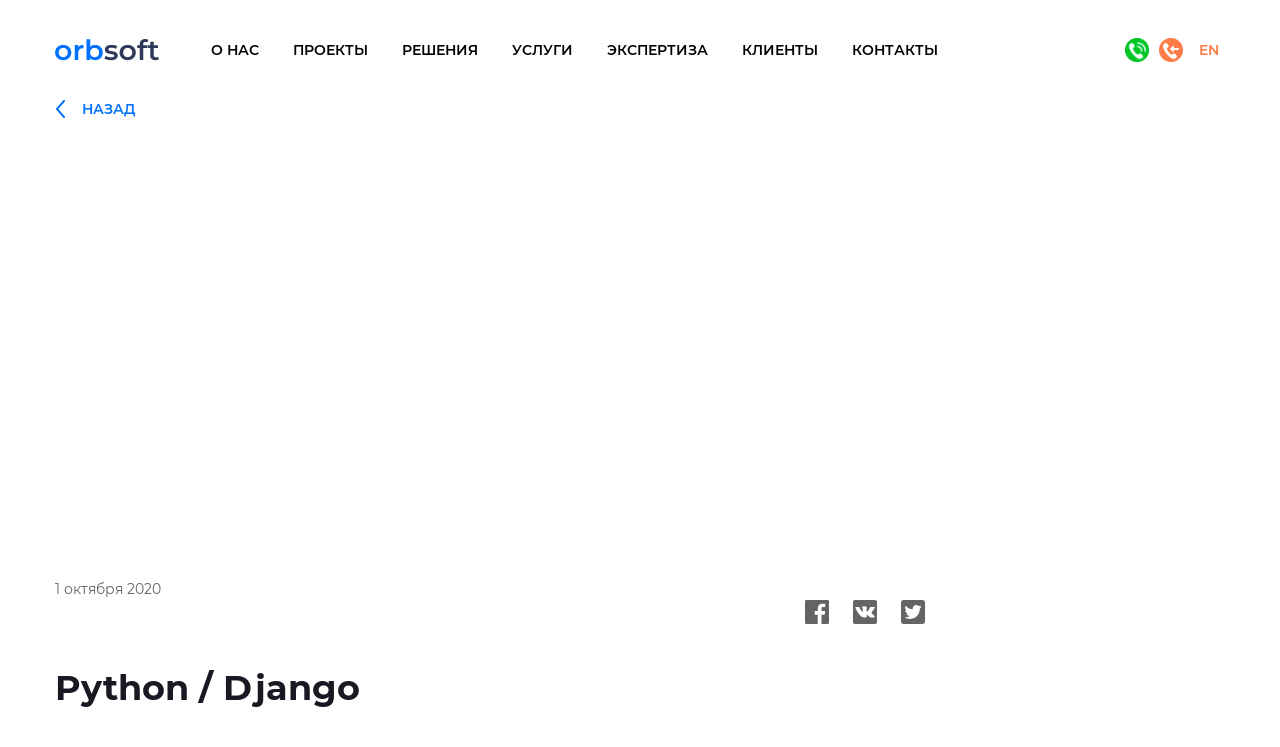

--- FILE ---
content_type: text/html; charset=utf-8
request_url: https://orbsoft.ru/technology/python-django/
body_size: 7124
content:
<!DOCTYPE html><html
lang="ru"><head><meta
charset="UTF-8"/><meta
property="og:type" content="website"><meta
name="twitter:card" content="summary_large_image"><meta
name="twitter:title" content="Поставщик услуг по разработке программного обеспечения"><meta
name="twitter:image" content="https://orbsoft.ru/wp-content/themes/orbsoft/images/orbsoft-social-image-new.png"><meta
property="og:image" content="https://orbsoft.ru/wp-content/themes/orbsoft/images/orbsoft-social-image-new.png"><meta
name="viewport" content="width=device-width,initial-scale=1"><meta
name="theme-color" content="#ffffff"><meta
name="msapplication-TileColor" content="#2d89ef"><meta
name="yandex-verification" content="e47a31ccd603b386" /><meta
name="google-site-verification" content="TKauontKyc4vmh4OM_yjAmUYv5WlQNY7a9R4_88ysFI" /><link
rel="apple-touch-icon" sizes="180x180" href="/favicons/apple-touch-icon.png"><link
rel="icon" type="image/svg" sizes="32x32" href="/favicons/favicon-32x32.svg"><link
rel="icon" type="image/svg" sizes="16x16" href="/favicons/favicon-16x16.svg'"><link
rel="mask-icon" href="/favicons/safari-pinned-tab.svg" color="#5bbad5"><link
rel="icon" type="image/svg" href="/favicons/android-chrome-192x192.svg" sizes="192x192"><link
rel="icon" type="image/svg" href="/favicons/android-chrome-512x512.svg" sizes="512x512"><link
rel="manifest" href="/manifest.json"><link
rel="icon" type="image/svg" href="/favicons/favicon.svg"/><title>Python / Django - Orbsoft</title><link
rel="canonical" href="https://orbsoft.ru/technology/python-django/" /><meta
property="og:site_name" content="Orbsoft - Поставщик услуг по разработке программного обеспечения" /><meta
property="og:type" content="article" /><meta
property="og:title" content="Python / Django - Orbsoft" /><meta
property="og:url" content="https://orbsoft.ru/technology/python-django/" /><meta
property="article:published_time" content="2020-10-01T13:28:42Z" /><meta
property="article:modified_time" content="2020-10-01T13:29:00Z" /><meta
property="twitter:card" content="summary" /><meta
property="twitter:domain" content="orbsoft.ru" /><meta
property="twitter:title" content="Python / Django - Orbsoft" /> <script type="application/ld+json" class="aioseo-schema">
			{"@context":"https:\/\/schema.org","@graph":[{"@type":"WebSite","@id":"https:\/\/orbsoft.ru\/#website","url":"https:\/\/orbsoft.ru\/","name":"Orbsoft","description":"\u041f\u043e\u0441\u0442\u0430\u0432\u0449\u0438\u043a \u0443\u0441\u043b\u0443\u0433 \u043f\u043e \u0440\u0430\u0437\u0440\u0430\u0431\u043e\u0442\u043a\u0435 \u043f\u0440\u043e\u0433\u0440\u0430\u043c\u043c\u043d\u043e\u0433\u043e \u043e\u0431\u0435\u0441\u043f\u0435\u0447\u0435\u043d\u0438\u044f","publisher":{"@id":"https:\/\/orbsoft.ru\/#organization"}},{"@type":"Organization","@id":"https:\/\/orbsoft.ru\/#organization","name":"Orbsoft","url":"https:\/\/orbsoft.ru\/"},{"@type":"BreadcrumbList","@id":"https:\/\/orbsoft.ru\/technology\/python-django\/#breadcrumblist","itemListElement":[{"@type":"ListItem","@id":"https:\/\/orbsoft.ru\/#listItem","position":"1","item":{"@id":"https:\/\/orbsoft.ru\/#item","name":"\u0413\u043b\u0430\u0432\u043d\u0430\u044f","description":"\u0420\u0430\u0437\u0440\u0430\u0431\u043e\u0442\u043a\u0430 \u043f\u0440\u043e\u0433\u0440\u0430\u043c\u043c\u043d\u043e\u0433\u043e \u043e\u0431\u0435\u0441\u043f\u0435\u0447\u0435\u043d\u0438\u044f \u0434\u043b\u044f \u0431\u0438\u0437\u043d\u0435\u0441\u0430, \u0440\u0430\u0437\u0440\u0430\u0431\u043e\u0442\u043a\u0430 \u041f\u041e \u0434\u043b\u044f \u043a\u0440\u0443\u043f\u043d\u044b\u0445 \u043a\u043e\u043c\u043f\u0430\u043d\u0438\u0439, \u043c\u0430\u043b\u043e\u0433\u043e \u0438 \u0441\u0440\u0435\u0434\u043d\u0435\u0433\u043e \u0431\u0438\u0437\u043d\u0435\u0441\u0430. \u041f\u0440\u043e\u0435\u043a\u0442\u044b \u043b\u044e\u0431\u043e\u0439 \u0441\u043b\u043e\u0436\u043d\u043e\u0441\u0442\u0438. \u041a\u043e\u043c\u043f\u0430\u043d\u0438\u044f \u041e\u0440\u0431\u0421\u043e\u0444\u0442, \u041c\u043e\u0441\u043a\u0432\u0430","url":"https:\/\/orbsoft.ru\/"},"nextItem":"https:\/\/orbsoft.ru\/technology\/python-django\/#listItem"},{"@type":"ListItem","@id":"https:\/\/orbsoft.ru\/technology\/python-django\/#listItem","position":"2","item":{"@id":"https:\/\/orbsoft.ru\/technology\/python-django\/#item","name":"Python \/ Django","url":"https:\/\/orbsoft.ru\/technology\/python-django\/"},"previousItem":"https:\/\/orbsoft.ru\/#listItem"}]},{"@type":"Person","@id":"https:\/\/orbsoft.ru\/author\/orbsoft\/#author","url":"https:\/\/orbsoft.ru\/author\/orbsoft\/","name":"orbsoft","image":{"@type":"ImageObject","@id":"https:\/\/orbsoft.ru\/technology\/python-django\/#authorImage","url":"https:\/\/secure.gravatar.com\/avatar\/f75dc2c7397ce46e87945a94552eb041?s=96&d=mm&r=g","width":"96","height":"96","caption":"orbsoft"}},{"@type":"WebPage","@id":"https:\/\/orbsoft.ru\/technology\/python-django\/#webpage","url":"https:\/\/orbsoft.ru\/technology\/python-django\/","name":"Python \/ Django - Orbsoft","inLanguage":"ru-RU","isPartOf":{"@id":"https:\/\/orbsoft.ru\/#website"},"breadcrumb":{"@id":"https:\/\/orbsoft.ru\/technology\/python-django\/#breadcrumblist"},"author":"https:\/\/orbsoft.ru\/technology\/python-django\/#author","creator":"https:\/\/orbsoft.ru\/technology\/python-django\/#author","datePublished":"2020-10-01T13:28:42+03:00","dateModified":"2020-10-01T13:29:00+03:00"}]}
		</script> <link
rel='dns-prefetch' href='//www.google.com' /><link
rel='dns-prefetch' href='//s.w.org' /><link
rel="alternate" type="application/rss+xml" title="Orbsoft &raquo; Лента" href="https://orbsoft.ru/feed/" /><link
rel="alternate" type="application/rss+xml" title="Orbsoft &raquo; Лента комментариев" href="https://orbsoft.ru/comments/feed/" /><link
rel='stylesheet' id='wp-block-library-css'  href='https://orbsoft.ru/wp-includes/css/dist/block-library/style.min.css' type='text/css' media='all' /><link
rel='stylesheet' id='contact-form-7-css'  href='https://orbsoft.ru/wp-content/plugins/contact-form-7/includes/css/styles.css' type='text/css' media='all' /><link
rel='stylesheet' id='wp-pagenavi-css'  href='https://orbsoft.ru/wp-content/plugins/wp-pagenavi/pagenavi-css.css' type='text/css' media='all' /><link
rel='stylesheet' id='blankslate-style-css'  href='https://orbsoft.ru/wp-content/themes/orbsoft/style.css' type='text/css' media='all' /><link
rel='stylesheet' id='addtoany-css'  href='https://orbsoft.ru/wp-content/plugins/add-to-any/addtoany.min.css' type='text/css' media='all' /><style id='addtoany-inline-css' type='text/css'>.a2a_kit a {
	margin-right: 24px;
}

.a2a_kit a:last-child {
	margin-right: 0;
}

.addtoany_list a, .widget .addtoany_list a {
	padding: 0;
}

.socials .addtoany_shortcode .a2a_kit a img {
	height: 100%;
}</style> <script type='text/javascript' src='https://orbsoft.ru/wp-content/cache/wpo-minify/1676996741/assets/wpo-minify-header-897911dd.min.js' id='wpo_min-header-0-js'></script> <link
rel="https://api.w.org/" href="https://orbsoft.ru/wp-json/" /><link
rel="alternate" type="application/json" href="https://orbsoft.ru/wp-json/wp/v2/technology/303" /><link
rel="EditURI" type="application/rsd+xml" title="RSD" href="https://orbsoft.ru/xmlrpc.php?rsd" /><link
rel="wlwmanifest" type="application/wlwmanifest+xml" href="https://orbsoft.ru/wp-includes/wlwmanifest.xml" /><link
rel='next' title='Node.js' href='https://orbsoft.ru/technology/node-js/' /><meta
name="generator" content="WordPress 5.5.17" /><link
rel='shortlink' href='https://orbsoft.ru/?p=303' /><link
rel="alternate" type="application/json+oembed" href="https://orbsoft.ru/wp-json/oembed/1.0/embed?url=https%3A%2F%2Forbsoft.ru%2Ftechnology%2Fpython-django%2F" /><link
rel="alternate" type="text/xml+oembed" href="https://orbsoft.ru/wp-json/oembed/1.0/embed?url=https%3A%2F%2Forbsoft.ru%2Ftechnology%2Fpython-django%2F&#038;format=xml" /> <script data-cfasync="false">window.a2a_config=window.a2a_config||{};a2a_config.callbacks=[];a2a_config.overlays=[];a2a_config.templates={};a2a_localize={Share:"Отправить",Save:"Сохранить",Subscribe:"Подписаться",Email:"E-mail",Bookmark:"В закладки!",ShowAll:"Показать все",ShowLess:"Показать остальное",FindServices:"Найти сервис(ы)",FindAnyServiceToAddTo:"Найти сервис и добавить",PoweredBy:"Работает на",ShareViaEmail:"Поделиться по электронной почте",SubscribeViaEmail:"Подписаться по электронной почте",BookmarkInYourBrowser:"Добавить в закладки",BookmarkInstructions:"Нажмите Ctrl+D или \u2318+D, чтобы добавить страницу в закладки",AddToYourFavorites:"Добавить в Избранное",SendFromWebOrProgram:"Отправлять с любого email-адреса или email-программы",EmailProgram:"Почтовая программа",More:"Подробнее&#8230;",ThanksForSharing:"Спасибо, что поделились!",ThanksForFollowing:"Спасибо за подписку!"};(function(d,s,a,b){a=d.createElement(s);b=d.getElementsByTagName(s)[0];a.async=1;a.src="https://static.addtoany.com/menu/page.js";b.parentNode.insertBefore(a,b)})(document,"script")</script> <style type="text/css">.recentcomments a{display:inline !important;padding:0 !important;margin:0 !important;}</style></head><body ><div
class="main-header reverse"><div
class="container"><div
class="main-header__elements"><div
class="main-header__menu-icon"><div
class="icon" onclick="toggleMenu();">
<span></span>
<span></span>
<span></span>
<span></span></div></div><div
class="main-header__logo">
<a
class="top-logo" href="/"></a>
<a
class="scroll-logo" href="/"></a></div><nav
class="main-header__nav"><ul
id="menu-orbsoft-menu" class="menu"><li
id="menu-item-31" class="menu-item menu-item-type-post_type menu-item-object-page menu-item-31"><a
href="https://orbsoft.ru/about-us/">О нас</a></li><li
id="menu-item-32" class="menu-item menu-item-type-post_type menu-item-object-page menu-item-32"><a
href="https://orbsoft.ru/projects/">Проекты</a></li><li
id="menu-item-1934" class="menu-item menu-item-type-post_type menu-item-object-page menu-item-1934"><a
href="https://orbsoft.ru/solutions/">Решения</a></li><li
id="menu-item-34" class="menu-item menu-item-type-post_type menu-item-object-page menu-item-34"><a
href="https://orbsoft.ru/services/">Услуги</a></li><li
id="menu-item-35" class="menu-item menu-item-type-post_type menu-item-object-page menu-item-35"><a
href="https://orbsoft.ru/expertise/">Экспертиза</a></li><li
id="menu-item-1732" class="menu-item menu-item-type-custom menu-item-object-custom menu-item-1732"><a
href="/about-us#clients">Клиенты</a></li><li
id="menu-item-1751" class="menu-item menu-item-type-post_type menu-item-object-page menu-item-1751"><a
href="https://orbsoft.ru/contacts/">Контакты</a></li></ul><div
class="nav-contact-button">
<a
onclick="openContactUsModal()">
<button
class="inverted-btn" data-content="Связаться с нами" type="submit">Связаться с нами</button>
</a></div></nav><div
class="main-header__right">
<a
class="main-header__phone" href="tel:+74951508059">+7 (495) 150-80-59</a><div
class="main-header__contact">
<button
onclick="openBackCallModal()" class="inverted-btn" data-content="Обратный звонок">Обратный звонок</button>
<button
class="inverted-btn mobile" data-content="Связь">Связь</button>
<a
class="phone-icon" href="tel:+74951508059"></a>
<i
class="icon" onclick="openBackCallModal()"></i></div>
<a
class="main-header__language" href="http://en.orbsoft.ru/" target="_self">EN</a></div></div></div></div><div
class="main-content"><div
class="blog-article"><div
class="container"><div
class="back">
<a
href="/blog">Назад</a></div><div
class="article"><div
class="article-header">
<img
src="" alt=""><div
class="article-info"><div
class="publication-date">1 октября 2020</div><div
class="socials-panel"><div
class="hashtags"></div><div
class="socials"><div
class="addtoany_shortcode"><div
class="a2a_kit a2a_kit_size_ addtoany_list" data-a2a-url="https://orbsoft.ru/technology/python-django/" data-a2a-title="Python / Django"><a
class="a2a_button_facebook" href="https://www.addtoany.com/add_to/facebook?linkurl=https%3A%2F%2Forbsoft.ru%2Ftechnology%2Fpython-django%2F&amp;linkname=Python%20%2F%20Django" title="Facebook" rel="nofollow noopener" target="_blank"><img
src="/wp-content/themes/orbsoft/images/icons/socials/facebook.svg" alt="Facebook"></a><a
class="a2a_button_vk" href="https://www.addtoany.com/add_to/vk?linkurl=https%3A%2F%2Forbsoft.ru%2Ftechnology%2Fpython-django%2F&amp;linkname=Python%20%2F%20Django" title="VK" rel="nofollow noopener" target="_blank"><img
src="/wp-content/themes/orbsoft/images/icons/socials/vk.svg" alt="VK"></a><a
class="a2a_button_twitter" href="https://www.addtoany.com/add_to/twitter?linkurl=https%3A%2F%2Forbsoft.ru%2Ftechnology%2Fpython-django%2F&amp;linkname=Python%20%2F%20Django" title="Twitter" rel="nofollow noopener" target="_blank"><img
src="/wp-content/themes/orbsoft/images/icons/socials/twitter.svg" alt="Twitter"></a></div></div></div></div></div><div
class="article-header-text">
Python / Django</div></div><div
class="article-body"></div></div></div></div><div
class="navigate-links"><div
class="container"><div
class="navigate-links__elements"><a
href="/about-us" class="navigate-link">
<span>О компании</span>
<i
class="icon arrow-right"></i>
</a><a
href="/projects" class="navigate-link">
<span>Проекты</span>
<i
class="icon arrow-right"></i>
</a></div></div></div><div
class="working-with-us section-dark-colored"><div
class="container"><div
class="working-with-us__text"><div
class="title">Начните работать с нами сейчас</div></div><div
class="working-with-us__elements"><div
role="form" class="wpcf7" id="wpcf7-f59-o1" lang="ru-RU" dir="ltr"><div
class="screen-reader-response" role="alert" aria-live="polite"></div><form
action="/technology/python-django/#wpcf7-f59-o1" method="post" class="wpcf7-form init orange form" novalidate="novalidate"><div
style="display: none;">
<input
type="hidden" name="_wpcf7" value="59" />
<input
type="hidden" name="_wpcf7_version" value="5.2.2" />
<input
type="hidden" name="_wpcf7_locale" value="ru_RU" />
<input
type="hidden" name="_wpcf7_unit_tag" value="wpcf7-f59-o1" />
<input
type="hidden" name="_wpcf7_container_post" value="0" />
<input
type="hidden" name="_wpcf7_posted_data_hash" value="" />
<input
type="hidden" name="_wpcf7_recaptcha_response" value="" /></div>
<span
class="wpcf7-form-control-wrap company"><input
type="text" name="company" value="" size="40" class="wpcf7-form-control wpcf7-text wpcf7-validates-as-required" id="company" autocomplete="off" aria-required="true" aria-invalid="false" placeholder="Как к Вам обратиться?" /></span>
<span
class="wpcf7-form-control-wrap email"><input
type="text" name="email" value="" size="40" class="wpcf7-form-control wpcf7-text wpcf7-validates-as-required" id="email" aria-required="true" aria-invalid="false" placeholder="Введите E-mail" /></span>
<span
class="wpcf7-form-control-wrap tel"><input
type="tel" name="tel" value="" size="40" minlength="18" class="wpcf7-form-control wpcf7-text wpcf7-tel wpcf7-validates-as-required wpcf7-validates-as-tel tel-main" aria-required="true" aria-invalid="false" placeholder="Введите телефон" /></span>
<span
class="wpcf7-form-control-wrap message"><input
type="text" name="message" value="" size="40" class="wpcf7-form-control wpcf7-text wpcf7-validates-as-required" id="message" aria-required="true" aria-invalid="false" placeholder="Что вам интересно" /></span>
<span
class="wpcf7-form-control-wrap agreement"><span
class="wpcf7-form-control wpcf7-acceptance"><span
class="wpcf7-list-item"><label><input
type="checkbox" name="agreement" value="1" aria-invalid="false" /><span
class="wpcf7-list-item-label">Я даю согласие на <a
target="_blank" href="/wp-content/uploads/2021/01/publichnaya_oferta_na_obrabotku_personalnyh_dannyh.docx">обработку персональных данных</a></span></label></span></span></span>
<button
type="submit" class="inverted-btn wpcf7-form-control wpcf7-submit" data-content="Отправить">Отправить</button><div
class="wpcf7-response-output" role="alert" aria-hidden="true"></div></form></div><div
class="working-with-us__contacts"><div
class="contact-list">
<span>Контакты</span><ul><li><a
class="email" href="mailto:info@orbsoft.ru">info@orbsoft.ru</a></li><li><a
href="tel:+74951508059">+7 (495) 150-80-59</a></li><li>Будни 9:00 - 19:00</li></ul></div><div
class="address">
<span>105187, г. Москва, Щербаковская улица, д.53</span><p>
<br><a
href="/requisites/" style="color:#ff7c48">Юридическая информация</a></p></div></div></div></div></div></div><div
class="main-footer footer-colored"><div
class="container"><div
class="main-footer__elements"><ul
id="menu-orbsoft-footer-menu" class="main-footer__list"><li
id="menu-item-1590" class="menu-item menu-item-type-post_type menu-item-object-page menu-item-1590"><a
href="https://orbsoft.ru/about-us/">О нас</a></li><li
id="menu-item-1591" class="menu-item menu-item-type-post_type menu-item-object-page menu-item-1591"><a
href="https://orbsoft.ru/projects/">Проекты</a></li><li
id="menu-item-1933" class="menu-item menu-item-type-post_type menu-item-object-page menu-item-1933"><a
href="https://orbsoft.ru/solutions/">Решения</a></li><li
id="menu-item-1592" class="menu-item menu-item-type-post_type menu-item-object-page menu-item-1592"><a
href="https://orbsoft.ru/services/">Услуги</a></li><li
id="menu-item-1593" class="menu-item menu-item-type-post_type menu-item-object-page menu-item-1593"><a
href="https://orbsoft.ru/expertise/">Экспертиза</a></li><li
id="menu-item-1733" class="menu-item menu-item-type-custom menu-item-object-custom menu-item-1733"><a
href="/about-us#clients">Клиенты</a></li><li
id="menu-item-1595" class="menu-item menu-item-type-custom menu-item-object-custom menu-item-1595"><a
href="/sitemap.xml">Карта сайта</a></li><li
id="menu-item-1752" class="menu-item menu-item-type-post_type menu-item-object-page menu-item-1752"><a
href="https://orbsoft.ru/contacts/">Контакты</a></li></ul><div
class="main-footer__orbsoft">
<span>Орбсофт</span></div></div><div
class="main-footer__copyright">
<span>Orbsoft © 2003 - 2025 При использовании или копировании материалов ссылка обязательна</span></div></div></div><div
class="backcall-modal" id="callModal"><div
class="backcall-modal-inner">
<img
class="close-icon" src="https://orbsoft.ru/wp-content/themes/orbsoft/images/icons/close-cross.svg" onclick="closeBackCallModal()"><div
role="form" class="wpcf7" id="wpcf7-f965-o2" lang="ru-RU" dir="ltr"><div
class="screen-reader-response" role="alert" aria-live="polite"></div><form
action="/technology/python-django/#wpcf7-f965-o2" method="post" class="wpcf7-form init backcall form" novalidate="novalidate"><div
style="display: none;">
<input
type="hidden" name="_wpcf7" value="965" />
<input
type="hidden" name="_wpcf7_version" value="5.2.2" />
<input
type="hidden" name="_wpcf7_locale" value="ru_RU" />
<input
type="hidden" name="_wpcf7_unit_tag" value="wpcf7-f965-o2" />
<input
type="hidden" name="_wpcf7_container_post" value="0" />
<input
type="hidden" name="_wpcf7_posted_data_hash" value="" />
<input
type="hidden" name="_wpcf7_recaptcha_response" value="" /></div><div
class="backcall-desc"><p>Укажите номер телефона для связи.</p><p>Мы в ближайшее время свяжемся с вами.</p></div>
<span
class="wpcf7-form-control-wrap tel"><input
type="tel" name="tel" value="" size="40" minlength="18" class="wpcf7-form-control wpcf7-text wpcf7-tel wpcf7-validates-as-required wpcf7-validates-as-tel tel-main" aria-required="true" aria-invalid="false" placeholder="Введите телефон" /></span>
<button
type="submit" class="inverted-btn wpcf7-form-control wpcf7-submit" data-content="Отправить">Отправить</button><div
class="wpcf7-response-output" role="alert" aria-hidden="true"></div></form></div></div></div><div
class="contact-us-modal" id="contactUsModal"><div
class="contact-us-modal-inner">
<img
class="close-icon" src="https://orbsoft.ru/wp-content/themes/orbsoft/images/icons/close-cross.svg" onclick="closeContactUsModal()"><div
role="form" class="wpcf7" id="wpcf7-f1808-o3" lang="ru-RU" dir="ltr"><div
class="screen-reader-response" role="alert" aria-live="polite"></div><form
action="/technology/python-django/#wpcf7-f1808-o3" method="post" class="wpcf7-form init form" novalidate="novalidate"><div
style="display: none;">
<input
type="hidden" name="_wpcf7" value="1808" />
<input
type="hidden" name="_wpcf7_version" value="5.2.2" />
<input
type="hidden" name="_wpcf7_locale" value="ru_RU" />
<input
type="hidden" name="_wpcf7_unit_tag" value="wpcf7-f1808-o3" />
<input
type="hidden" name="_wpcf7_container_post" value="0" />
<input
type="hidden" name="_wpcf7_posted_data_hash" value="" />
<input
type="hidden" name="_wpcf7_recaptcha_response" value="" /></div><div
class="contact-us-modal-desc"><p>Заполните, пожалуйста, форму.</p><p>Или позвоните нам по номеру <a
href="tel:+74951508059">+74951508059</a>.</p></div>
<span
class="wpcf7-form-control-wrap company"><input
type="text" name="company" value="" size="40" class="wpcf7-form-control wpcf7-text wpcf7-validates-as-required" id="f-company" aria-required="true" aria-invalid="false" placeholder="Как вас зовут?" /></span>
<span
class="wpcf7-form-control-wrap email"><input
type="text" name="email" value="" size="40" class="wpcf7-form-control wpcf7-text wpcf7-validates-as-required" id="f-email" aria-required="true" aria-invalid="false" placeholder="E-mail" /></span>
<span
class="wpcf7-form-control-wrap tel"><input
type="tel" name="tel" value="" size="40" minlength="18" class="wpcf7-form-control wpcf7-text wpcf7-tel wpcf7-validates-as-required wpcf7-validates-as-tel tel-contact" aria-required="true" aria-invalid="false" placeholder="Введите телефон" /></span>
<span
class="wpcf7-form-control-wrap message"><textarea name="message" cols="40" rows="6" class="wpcf7-form-control wpcf7-textarea wpcf7-validates-as-required" id="f-message" aria-required="true" aria-invalid="false" placeholder="Расскажите о своем проекте"></textarea></span>
<span
class="wpcf7-form-control-wrap agreement"><span
class="wpcf7-form-control wpcf7-acceptance"><span
class="wpcf7-list-item"><label><input
type="checkbox" name="agreement" value="1" aria-invalid="false" /><span
class="wpcf7-list-item-label">Я даю согласие на <a
target="_blank" href="/wp-content/uploads/2021/01/publichnaya_oferta_na_obrabotku_personalnyh_dannyh.docx">обработку персональных данных</a></span></label></span></span></span>
<button
type="submit" class="inverted-btn wpcf7-form-control wpcf7-submit" data-content="Отправить запрос">Отправить запрос</button><div
class="wpcf7-response-output" role="alert" aria-hidden="true"></div></form></div></div></div><div
class="wpcf7-modal-frame"><div
class="wpcf7-modal"><div
class="wpcf7-modal-inset"><div
class="wpcf7-btn close">
<span></span>
<span></span></div><div
class="wpcf7-modal-body"></div></div></div></div><div
class="wpcf7-modal-overlay"></div><div
class="loader"><div
class="lds-ellipsis"><div></div><div></div><div></div><div></div></div></div> <script type="text/javascript">jQuery(function($){$(".tel-contact").mask('+0 (000) 000-00-00');$(".tel-main").mask('+0 (000) 000-00-00')})</script> <script>document.addEventListener("DOMContentLoaded",function(event){var htmlElement=document.querySelector("html");var deviceAgent=navigator.userAgent.toLowerCase();if(deviceAgent.match(/(iphone|ipod|ipad)/)){$("html").addClass("ios");$("html").addClass("mobile")}
if(navigator.userAgent.search("MSIE")>=0){htmlElement.classList.add("ie")}else if(navigator.userAgent.search("Chrome")>=0){htmlElement.classList.add("chrome")}else if(navigator.userAgent.search("Firefox")>=0){htmlElement.classList.add("firefox")}else if(navigator.userAgent.search("Safari")>=0&&navigator.userAgent.search("Chrome")<0){htmlElement.classList.add("safari")}else if(navigator.userAgent.search("Opera")>=0){htmlElement.classList.add("opera")}})</script> <script type='text/javascript' id='wpo_min-footer-0-js-extra'>var wpcf7={"apiSettings":{"root":"https:\/\/orbsoft.ru\/wp-json\/contact-form-7\/v1","namespace":"contact-form-7\/v1"},"cached":"1"}</script> <script type='text/javascript' src='https://orbsoft.ru/wp-content/cache/wpo-minify/1676996741/assets/wpo-minify-footer-298e0532.min.js' id='wpo_min-footer-0-js'></script> <script type='text/javascript' src='https://www.google.com/recaptcha/api.js?render=6Lf06PQZAAAAABmMWhOGjC0Jn57ifX5YBUPr1-NN&#038;ver=3.0' id='google-recaptcha-js'></script> <script type='text/javascript' id='wpo_min-footer-2-js-extra'>var wpcf7_recaptcha={"sitekey":"6Lf06PQZAAAAABmMWhOGjC0Jn57ifX5YBUPr1-NN","actions":{"homepage":"homepage","contactform":"contactform"}}</script> <script type='text/javascript' src='https://orbsoft.ru/wp-content/cache/wpo-minify/1676996741/assets/wpo-minify-footer-fb101409.min.js' id='wpo_min-footer-2-js'></script> <script>!function(e){"use strict";var t=function(t,n,o,r){function i(e){return l.body?e():void setTimeout(function(){i(e)})}function d(){s.addEventListener&&s.removeEventListener("load",d),s.media=o||"all"}var a,l=e.document,s=l.createElement("link");if(n)a=n;else{var f=(l.body||l.getElementsByTagName("head")[0]).childNodes;a=f[f.length-1]}var u=l.styleSheets;if(r)for(var c in r)r.hasOwnProperty(c)&&s.setAttribute(c,r[c]);s.rel="stylesheet",s.href=t,s.media="only x",i(function(){a.parentNode.insertBefore(s,n?a:a.nextSibling)});var v=function(e){for(var t=s.href,n=u.length;n--;)if(u[n].href===t)return e();setTimeout(function(){v(e)})};return s.addEventListener&&s.addEventListener("load",d),s.onloadcssdefined=v,v(d),s};"undefined"!=typeof exports?exports.loadCSS=t:e.loadCSS=t}("undefined"!=typeof global?global:this)</script>  <script async src="https://www.googletagmanager.com/gtag/js?id=G-QZB7CKDXEV"></script> <script>window.dataLayer=window.dataLayer||[];function gtag(){dataLayer.push(arguments)}
gtag('js',new Date());gtag('config','G-QZB7CKDXEV')</script>  <script type="text/javascript" >(function(m,e,t,r,i,k,a){m[i]=m[i]||function(){(m[i].a=m[i].a||[]).push(arguments)};m[i].l=1*new Date();k=e.createElement(t),a=e.getElementsByTagName(t)[0],k.async=1,k.src=r,a.parentNode.insertBefore(k,a)})(window,document,"script","https://mc.yandex.ru/metrika/tag.js","ym");ym(62282,"init",{clickmap:!0,trackLinks:!0,accurateTrackBounce:!0,webvisor:!0})</script> <noscript><div><img
src="https://mc.yandex.ru/watch/62282" style="position:absolute; left:-9999px;" alt="" /></div></noscript></body></html>
<!-- Cached by WP-Optimize (gzip) - https://getwpo.com - Last modified: Sat, 27 Dec 2025 03:12:06 GMT -->


--- FILE ---
content_type: text/css
request_url: https://orbsoft.ru/wp-content/themes/orbsoft/style.css
body_size: 26754
content:
/*
 Theme Name: Orbsoft 
 Author: Orbsoft 
 Template: blankslate 
*/
@font-face{font-family:Montserrat;font-weight:100;font-style:normal;src:url(../orbsoft/fonts/Montserrat/Montserrat-Thin.woff2) format("woff2"),url(../orbsoft/fonts/Montserrat/Montserrat-Thin.woff) format("woff")}@font-face{font-family:Montserrat;font-weight:100;font-style:italic;src:url(../orbsoft/fonts/Montserrat/Montserrat-ThinItalic.woff2) format("woff2"),url(../orbsoft/fonts/Montserrat/Montserrat-ThinItalic.woff) format("woff")}@font-face{font-family:Montserrat;font-weight:200;font-style:normal;src:url(../orbsoft/fonts/Montserrat/Montserrat-ExtraLight.woff2) format("woff2"),url(../orbsoft/fonts/Montserrat/Montserrat-ExtraLight.woff) format("woff")}@font-face{font-family:Montserrat;font-weight:200;font-style:italic;src:url(../orbsoft/fonts/Montserrat/Montserrat-ExtraLightItalic.woff2) format("woff2"),url(../orbsoft/fonts/Montserrat/Montserrat-ExtraLightItalic.woff) format("woff")}@font-face{font-family:Montserrat;font-weight:300;font-style:normal;src:url(../orbsoft/fonts/Montserrat/Montserrat-Light.woff2) format("woff2"),url(../orbsoft/fonts/Montserrat/Montserrat-Light.woff) format("woff")}@font-face{font-family:Montserrat;font-weight:300;font-style:italic;src:url(../orbsoft/fonts/Montserrat/Montserrat-LightItalic.woff2) format("woff2"),url(../orbsoft/fonts/Montserrat/Montserrat-LightItalic.woff) format("woff")}@font-face{font-family:Montserrat;font-weight:400;font-style:normal;src:url(../orbsoft/fonts/Montserrat/Montserrat-Regular.woff2) format("woff2"),url(../orbsoft/fonts/Montserrat/Montserrat-Regular.woff) format("woff")}@font-face{font-family:Montserrat;font-weight:400;font-style:italic;src:url(../orbsoft/fonts/Montserrat/Montserrat-Italic.woff2) format("woff2"),url(../orbsoft/fonts/Montserrat/Montserrat-Italic.woff) format("woff")}@font-face{font-family:Montserrat;font-weight:500;font-style:normal;src:url(../orbsoft/fonts/Montserrat/Montserrat-Medium.woff2) format("woff2"),url(../orbsoft/fonts/Montserrat/Montserrat-Medium.woff) format("woff")}@font-face{font-family:Montserrat;font-weight:500;font-style:italic;src:url(../orbsoft/fonts/Montserrat/Montserrat-MediumItalic.woff2) format("woff2"),url(../orbsoft/fonts/Montserrat/Montserrat-MediumItalic.woff) format("woff")}@font-face{font-family:Montserrat;font-weight:600;font-style:normal;src:url(../orbsoft/fonts/Montserrat/Montserrat-SemiBold.woff2) format("woff2"),url(../orbsoft/fonts/Montserrat/Montserrat-SemiBold.woff) format("woff")}@font-face{font-family:Montserrat;font-weight:600;font-style:italic;src:url(../orbsoft/fonts/Montserrat/Montserrat-SemiBoldItalic.woff2) format("woff2"),url(../orbsoft/fonts/Montserrat/Montserrat-SemiBoldItalic.woff) format("woff")}@font-face{font-family:Montserrat;font-weight:700;font-style:normal;src:url(../orbsoft/fonts/Montserrat/Montserrat-Bold.woff2) format("woff2"),url(../orbsoft/fonts/Montserrat/Montserrat-Bold.woff) format("woff")}@font-face{font-family:Montserrat;font-weight:700;font-style:italic;src:url(../orbsoft/fonts/Montserrat/Montserrat-BoldItalic.woff2) format("woff2"),url(../orbsoft/fonts/Montserrat/Montserrat-BoldItalic.woff) format("woff")}@font-face{font-family:Montserrat;font-weight:800;font-style:normal;src:url(../orbsoft/fonts/Montserrat/Montserrat-ExtraBold.woff2) format("woff2"),url(../orbsoft/fonts/Montserrat/Montserrat-ExtraBold.woff) format("woff")}@font-face{font-family:Montserrat;font-weight:800;font-style:italic;src:url(../orbsoft/fonts/Montserrat/Montserrat-ExtraBoldItalic.woff2) format("woff2"),url(../orbsoft/fonts/Montserrat/Montserrat-ExtraBoldItalic.woff) format("woff")}@font-face{font-family:Montserrat;font-weight:900;font-style:normal;src:url(../orbsoft/fonts/Montserrat/Montserrat-Black.woff2) format("woff2"),url(../orbsoft/fonts/Montserrat/Montserrat-Black.woff) format("woff")}@font-face{font-family:Montserrat;font-weight:900;font-style:italic;src:url(../orbsoft/fonts/Montserrat/Montserrat-BlackItalic.woff2) format("woff2"),url(../orbsoft/fonts/Montserrat/Montserrat-BlackItalic.woff) format("woff")}@font-face{font-family:"Montserrat Alternates";font-weight:100;font-style:normal;src:url(../orbsoft/fonts/Montserrat/MontserratAlternates-Thin.woff2) format("woff2"),url(../orbsoft/fonts/Montserrat/MontserratAlternates-Thin.woff) format("woff")}@font-face{font-family:"Montserrat Alternates";font-weight:100;font-style:italic;src:url(../orbsoft/fonts/Montserrat/MontserratAlternates-ThinItalic.woff2) format("woff2"),url(../orbsoft/fonts/Montserrat/MontserratAlternates-ThinItalic.woff) format("woff")}@font-face{font-family:"Montserrat Alternates";font-weight:200;font-style:normal;src:url(../orbsoft/fonts/Montserrat/MontserratAlternates-ExtraLight.woff2) format("woff2"),url(../orbsoft/fonts/Montserrat/MontserratAlternates-ExtraLight.woff) format("woff")}@font-face{font-family:"Montserrat Alternates";font-weight:200;font-style:italic;src:url(../orbsoft/fonts/Montserrat/MontserratAlternates-ExtraLightItalic.woff2) format("woff2"),url(../orbsoft/fonts/Montserrat/MontserratAlternates-ExtraLightItalic.woff) format("woff")}@font-face{font-family:"Montserrat Alternates";font-weight:300;font-style:normal;src:url(../orbsoft/fonts/Montserrat/MontserratAlternates-Light.woff2) format("woff2"),url(../orbsoft/fonts/Montserrat/MontserratAlternates-Light.woff) format("woff")}@font-face{font-family:"Montserrat Alternates";font-weight:300;font-style:italic;src:url(../orbsoft/fonts/Montserrat/MontserratAlternates-LightItalic.woff2) format("woff2"),url(../orbsoft/fonts/Montserrat/MontserratAlternates-LightItalic.woff) format("woff")}@font-face{font-family:"Montserrat Alternates";font-weight:400;font-style:normal;src:url(../orbsoft/fonts/Montserrat/MontserratAlternates-Regular.woff2) format("woff2"),url(../orbsoft/fonts/Montserrat/MontserratAlternates-Regular.woff) format("woff")}@font-face{font-family:"Montserrat Alternates";font-weight:400;font-style:italic;src:url(../orbsoft/fonts/Montserrat/MontserratAlternates-Italic.woff2) format("woff2"),url(../orbsoft/fonts/Montserrat/MontserratAlternates-Italic.woff) format("woff")}@font-face{font-family:"Montserrat Alternates";font-weight:500;font-style:normal;src:url(../orbsoft/fonts/Montserrat/MontserratAlternates-Medium.woff2) format("woff2"),url(../orbsoft/fonts/Montserrat/MontserratAlternates-Medium.woff) format("woff")}@font-face{font-family:"Montserrat Alternates";font-weight:500;font-style:italic;src:url(../orbsoft/fonts/Montserrat/MontserratAlternates-MediumItalic.woff2) format("woff2"),url(../orbsoft/fonts/Montserrat/MontserratAlternates-MediumItalic.woff) format("woff")}@font-face{font-family:"Montserrat Alternates";font-weight:600;font-style:normal;src:url(../orbsoft/fonts/Montserrat/MontserratAlternates-SemiBold.woff2) format("woff2"),url(../orbsoft/fonts/Montserrat/MontserratAlternates-SemiBold.woff) format("woff")}@font-face{font-family:"Montserrat Alternates";font-weight:600;font-style:italic;src:url(../orbsoft/fonts/Montserrat/MontserratAlternates-SemiBoldItalic.woff2) format("woff2"),url(../orbsoft/fonts/Montserrat/MontserratAlternates-SemiBoldItalic.woff) format("woff")}@font-face{font-family:"Montserrat Alternates";font-weight:700;font-style:normal;src:url(../orbsoft/fonts/Montserrat/MontserratAlternates-Bold.woff2) format("woff2"),url(../orbsoft/fonts/Montserrat/MontserratAlternates-Bold.woff) format("woff")}@font-face{font-family:"Montserrat Alternates";font-weight:700;font-style:italic;src:url(../orbsoft/fonts/Montserrat/MontserratAlternates-BoldItalic.woff2) format("woff2"),url(../orbsoft/fonts/Montserrat/MontserratAlternates-BoldItalic.woff) format("woff")}@font-face{font-family:"Montserrat Alternates";font-weight:800;font-style:normal;src:url(../orbsoft/fonts/Montserrat/MontserratAlternates-ExtraBold.woff2) format("woff2"),url(../orbsoft/fonts/Montserrat/MontserratAlternates-ExtraBold.woff) format("woff")}@font-face{font-family:"Montserrat Alternates";font-weight:800;font-style:italic;src:url(../orbsoft/fonts/Montserrat/MontserratAlternates-ExtraBoldItalic.woff2) format("woff2"),url(../orbsoft/fonts/Montserrat/MontserratAlternates-ExtraBoldItalic.woff) format("woff")}@font-face{font-family:"Montserrat Alternates";font-weight:900;font-style:normal;src:url(../orbsoft/fonts/Montserrat/MontserratAlternates-Black.woff2) format("woff2"),url(../orbsoft/fonts/Montserrat/MontserratAlternates-Black.woff) format("woff")}@font-face{font-family:Montserrat;font-weight:900;font-style:italic;src:url(../orbsoft/fonts/Montserrat/MontserratAlternates-BlackItalic.woff2) format("woff2"),url(../orbsoft/fonts/Montserrat/MontserratAlternates-BlackItalic.woff) format("woff")}@font-face{font-family:'IBM Plex Sans';font-weight:100;font-style:normal;src:url(../orbsoft/fonts/IBM/IBMPlexSans-Thin.ttf) format("truetype")}@font-face{font-family:'IBM Plex Sans';font-weight:400;font-style:normal;src:url(../orbsoft/fonts/IBM/IBMPlexSans-Regular.ttf) format("truetype")}@font-face{font-family:'IBM Plex Sans';font-weight:500;font-style:normal;src:url(../orbsoft/fonts/IBM/IBMPlexSans-Medium.ttf) format("truetype")}html{line-height:1.15;-webkit-text-size-adjust:100%}body{margin:0}main{display:block}h1{font-size:2em;margin:.67em 0}hr{-webkit-box-sizing:content-box;box-sizing:content-box;height:0;overflow:visible}pre{font-family:monospace,monospace;font-size:1em}a{background-color:transparent;text-decoration:none}abbr[title]{border-bottom:none;text-decoration:underline;-webkit-text-decoration:underline dotted;text-decoration:underline dotted}b,strong{font-weight:bolder}code,kbd,samp{font-family:monospace,monospace;font-size:1em}small{font-size:80%}sub,sup{font-size:75%;line-height:0;position:relative;vertical-align:baseline}sub{bottom:-.25em}sup{top:-.5em}img{border-style:none}button,input,optgroup,select,textarea{font-family:inherit;font-size:100%;line-height:1.15;margin:0}button,input{overflow:visible}button,select{text-transform:none}[type=button],[type=reset],[type=submit],button{-webkit-appearance:button}[type=button]::-moz-focus-inner,[type=reset]::-moz-focus-inner,[type=submit]::-moz-focus-inner,button::-moz-focus-inner{border-style:none;padding:0}[type=button]:-moz-focusring,[type=reset]:-moz-focusring,[type=submit]:-moz-focusring,button:-moz-focusring{outline:1px dotted ButtonText}fieldset{padding:.35em .75em .625em}legend{-webkit-box-sizing:border-box;box-sizing:border-box;color:inherit;display:table;max-width:100%;padding:0;white-space:normal}progress{vertical-align:baseline}textarea{overflow:auto}[type=checkbox],[type=radio]{-webkit-box-sizing:border-box;box-sizing:border-box;padding:0}[type=number]::-webkit-inner-spin-button,[type=number]::-webkit-outer-spin-button{height:auto}[type=search]{-webkit-appearance:textfield;outline-offset:-2px}[type=search]::-webkit-search-decoration{-webkit-appearance:none}::-webkit-file-upload-button{-webkit-appearance:button;font:inherit}details{display:block}summary{display:list-item}template{display:none}[hidden]{display:none}ol,ul{list-style:none;margin:0;padding:0}ol li,ul li{padding:0;margin:0}.wpcf7-response-output{display:none!important}.wpcf7-form-control-wrap{display:block;margin-bottom:10px}.wpcf7-not-valid-tip{display:-webkit-box;display:-ms-flexbox;display:flex;-webkit-box-align:center;-ms-flex-align:center;align-items:center;font-size:12px;margin-top:7px;line-height:11px}.wpcf7-not-valid-tip:before{content:url(images/icons/error-alert.svg);width:20px;height:20px;display:-webkit-box;display:-ms-flexbox;display:flex;-webkit-box-pack:center;-ms-flex-pack:center;justify-content:center;-webkit-box-align:center;-ms-flex-align:center;align-items:center;margin-right:7px}.form{width:100%}.form .field-wrapper{display:initial;margin-bottom:48px}.form .field-wrapper:last-child{margin-bottom:0}.form input:not([type=checkbox]),.form textarea{width:100%;border:0;border-radius:0;outline:0;background-color:transparent;padding:10px 5px 20px;border-bottom:1px solid #d7dadd;-webkit-transition:border-bottom-color .1s ease-in;transition:border-bottom-color .1s ease-in}.form input:not([type=checkbox]):focus,.form textarea:focus{border-bottom-color:#0071fe}.form textarea{-webkit-appearance:none;resize:vertical;padding:10px 5px 20px;border:1px solid #d7dadd;-webkit-transition:border-bottom-color .1s ease-in;transition:border-bottom-color .1s ease-in}.form textarea:focus{border-color:#0071fe}.form .wpcf7-acceptance .wpcf7-list-item{display:block;margin:1em 0 0}.form .wpcf7-acceptance input[type=checkbox]{position:absolute;opacity:0}.form .wpcf7-acceptance input[type=checkbox]+.wpcf7-list-item-label{position:relative;cursor:pointer}.form .wpcf7-acceptance input[type=checkbox]+.wpcf7-list-item-label:before{content:'';margin-right:10px;display:inline-block;vertical-align:text-top;width:20px;height:20px;background-color:#fff}.form .wpcf7-acceptance input[type=checkbox]:checked+.wpcf7-list-item-label:before{background-color:#ff7c48}.form .wpcf7-acceptance input[type=checkbox]:checked+.wpcf7-list-item-label:after{content:'';position:absolute;left:5px;top:9px;background:#fff;width:2px;height:2px;-webkit-box-shadow:2px 0 0 #fff,4px 0 0 #fff,4px -2px 0 #fff,4px -4px 0 #fff,4px -6px 0 #fff,4px -8px 0 #fff;box-shadow:2px 0 0 #fff,4px 0 0 #fff,4px -2px 0 #fff,4px -4px 0 #fff,4px -6px 0 #fff,4px -8px 0 #fff;-webkit-transform:rotate(45deg);transform:rotate(45deg)}.form ::-webkit-input-placeholder{color:#828282}.form :-ms-input-placeholder{color:#828282}.form ::-moz-placeholder{color:#828282}.form ::-ms-input-placeholder{color:#828282}.form ::placeholder{color:#828282}.form.invalid input.wpcf7-not-valid,.form.invalid textarea.wpcf7-not-valid{border-color:#ee3030}.form.invalid ::-webkit-input-placeholder{color:#ee3030}.form.invalid :-ms-input-placeholder{color:#ee3030}.form.invalid ::-moz-placeholder{color:#ee3030}.form.invalid ::-ms-input-placeholder{color:#ee3030}.form.invalid ::placeholder{color:#ee3030}.form.orange input[type=checkbox]+.wpcf7-list-item-label{color:#fff}.form.orange input[type=checkbox]+.wpcf7-list-item-label a{color:#ff7c48;line-height:24px}.form.orange input[type=checkbox]+.wpcf7-list-item-label:before{border:1px solid #ff7c48;background-color:transparent}.form.blue input[type=checkbox]+.wpcf7-list-item-label{color:#000}.form.blue input[type=checkbox]+.wpcf7-list-item-label a{color:#0071fe;line-height:24px}.form.blue input[type=checkbox]+.wpcf7-list-item-label:before{border:1px solid #0071fe;background-color:transparent}.form.blue input[type=checkbox]:checked+.wpcf7-list-item-label:before{background-color:#0071fe}@media screen and (max-width:480px){.form input,.form textarea{font-size:16px;line-height:20px}}body{font-family:Montserrat,sans-serif;font-size:16px;-webkit-appearance:none}*,:after,:before{-webkit-box-sizing:border-box;box-sizing:border-box;padding:0;margin:0}.logo-font{font-family:Montserrat;font-style:normal;font-weight:600;font-size:28px;line-height:34px;display:-webkit-box;display:-ms-flexbox;display:flex;-webkit-box-align:end;-ms-flex-align:end;align-items:flex-end}.container{width:100%;max-width:1600px;margin-left:auto;margin-right:auto;-webkit-transition:max-width .2s ease-out;transition:max-width .2s ease-out}.articles__text .title,.customer-relationship__text .title,.intro__text .title,.main-types__text .title,.our-goal__text .title,.part-of-business__text .title,.technology__text .title,.tools__text .title,.works-rule__text .title{font-family:Montserrat,sans-serif;font-style:normal;font-weight:600;font-size:34px;line-height:40px}.section-colored{background-color:#f6f8fa}.section-black-colored{background-color:#191923}.section-dark-colored{background-color:#14141d}.section-blue-colored{background-color:#0071fe}.section-green-colored{background-color:#55c876}.section-yellow-colored{background-color:#fce049}.footer-colored{background-color:#191923}.inverted-btn{position:relative;padding:24.5px 14px;border:0;color:#ff7c48;background-color:transparent;outline:0;white-space:nowrap;cursor:pointer;text-align:left;font-size:19px;line-height:23px;font-weight:500;text-transform:uppercase}.inverted-btn:before{content:attr(data-content);position:absolute;width:56px;white-space:nowrap;overflow:hidden;color:#fff;background-color:#ff7c48;padding:24.5px 14px;top:0;left:0;-webkit-transition:width .2s ease-in;transition:width .2s ease-in;display:block}.inverted-btn:hover:before{width:100%}.inverted-btn.white{color:#000}.inverted-btn.white:before{color:#000;background-color:#fff}@media screen and (max-width:768px){.inverted-btn.white:before{width:100%}}.inverted-btn.white-blue{color:#fff}.inverted-btn.white-blue:before{color:#0071fe;background-color:#fff}.inverted-btn.blue{color:#0071fe}.inverted-btn.blue:before{background-color:#0071fe}.inverted-btn.white.is-active{background-color:#000}.inverted-btn.white.is-active:hover:before{background-color:#ff7c48}.inverted-btn.white.is-active:before{width:100%;color:#fff;background-color:#000}.section-content{padding:104px 0}.section-content .section-content__row{display:-webkit-box;display:-ms-flexbox;display:flex;-ms-flex-wrap:wrap;flex-wrap:wrap}.section-content .section-content__row .section-content__col{-webkit-box-flex:1;-ms-flex:1;flex:1;width:100%;max-width:255px;padding:0 10px}.link-blocks{display:-webkit-box;display:-ms-flexbox;display:flex}.link-blocks .link-blocks__last,.link-blocks .link-blocks__left,.link-blocks .link-blocks__right{padding:30px}.link-blocks .link-blocks__last,.link-blocks .link-blocks__left{background-color:#fff;border:1px solid #ff7c48}.link-blocks .link-blocks__right{background-color:#0071fe;border:1px solid #fff;color:#fff}.link-blocks .link_blocks__line{position:relative;max-width:140px;width:100%;display:-webkit-box;display:-ms-flexbox;display:flex;-webkit-box-align:center;-ms-flex-align:center;align-items:center}.link-blocks .link_blocks__line:after{content:" ";display:block;height:1px;width:100%;background-image:url("data:image/svg+xml,%3csvg width='100%25' height='100%25' xmlns='http://www.w3.org/2000/svg'%3e%3crect width='100%25' height='100%25' fill='none' stroke='%23FF7C48FF' stroke-width='4' stroke-dasharray='1%2c 12' stroke-dashoffset='0' stroke-linecap='square'/%3e%3c/svg%3e")}.link-blocks .link_blocks__line:before{content:" ";display:block;width:14px;height:14px;border-right:1px dashed #ff7c48;border-bottom:1px dashed #ff7c48;position:absolute;-webkit-transform:rotate(-45deg);transform:rotate(-45deg);right:1px}.bigger-text{font-family:Montserrat,sans-serif;font-style:normal;font-weight:600;font-size:46px;line-height:47px;color:#191923}.desc-text{font-family:Montserrat,sans-serif;font-style:normal;font-weight:500;font-size:18px;line-height:26px}.bordered{border:1px solid #d3d6db}.main-page-block{padding:156px 0 80px}.main-page-block .main-page-title{font-family:Montserrat,sans-serif;font-style:normal;font-weight:700;font-size:35px;line-height:47px;color:#191923}.main-page-block .main-page-title h1{margin:0}.main-page-block .main-page-description{max-width:815px;margin-top:16px}.main-page-block .main-page-description .text-link{color:#0071fe;outline:0}.main-page-block .main-page-description .text-link:hover{opacity:.8}.main-page-block .back{display:-webkit-box;display:-ms-flexbox;display:flex;-webkit-box-align:center;-ms-flex-align:center;align-items:center;margin-bottom:32px;font-weight:600;font-size:14px;line-height:17px;text-transform:uppercase;cursor:pointer}.main-page-block .back:before{content:url(images/icons/back-icon.svg);width:11px;height:18px;margin-right:16px}.main-page-block .back a{color:#0071fe}.main-page-block.back-navigation{padding:106px 0 80px}.progress .section-content__row{max-width:1000px}.progress .desc-text{margin:8px 0 0}.about-us{position:relative}.about-us .about-us__elements{display:-webkit-box;display:-ms-flexbox;display:flex;min-height:627px}.about-us .about-us__elements .about-us__info{display:-webkit-box;display:-ms-flexbox;display:flex;-webkit-box-orient:vertical;-webkit-box-direction:normal;-ms-flex-direction:column;flex-direction:column;-webkit-box-pack:center;-ms-flex-pack:center;justify-content:center;max-width:50%;color:#fff;padding:48px 106px 48px 0}.about-us .about-us__elements .about-us__info h4{font-family:Montserrat,sans-serif;font-style:normal;font-weight:800;font-size:27px;line-height:30px}.about-us .about-us__elements .about-us__info p{font-family:Montserrat,sans-serif;font-style:normal;font-weight:500;font-size:16px;line-height:24px;margin:24px 0 46px}.about-us .about-us__elements img{position:absolute;right:0;height:100%;width:50%;-o-object-fit:cover;object-fit:cover;-o-object-position:top;object-position:top}.our-goal{padding:64px 0}.our-goal .our-goal__text .description{font-family:Montserrat,sans-serif;font-style:normal;font-weight:500;font-size:18px;line-height:26px;margin:16px 0 40px;max-width:870px}.our-goal .owl-carousel .item{display:grid;max-width:378px;grid-template-rows:435px 1fr}.our-goal .owl-carousel .item .photo{display:-webkit-box;display:-ms-flexbox;display:flex}.our-goal .owl-carousel .item .photo img{-o-object-fit:cover;object-fit:cover}.our-goal .owl-carousel .item .info{padding:17px 11px;background-color:#fff}.our-goal .owl-carousel .item .info h2{font-family:Montserrat,sans-serif;font-style:normal;font-weight:600;font-size:18px;line-height:25px;margin-bottom:4px}.our-goal .owl-carousel .item .info .post{font-family:Montserrat,sans-serif;font-style:normal;font-size:14px;line-height:21px;color:#646464}.our-goal .owl-carousel .owl-dots{position:absolute;bottom:-15%;right:0}.our-goal .owl-carousel .owl-dots .owl-dot span{width:6px;height:6px;border-radius:0;background-color:#d3d6db}.our-goal .owl-carousel .owl-dots .owl-dot.active span{background-color:#191923}.our-goal .owl-carousel .owl-dots:focus{outline:0}.our-goal .custom-nav-controls{display:-webkit-box;display:-ms-flexbox;display:flex;margin-top:32px}.our-goal .custom-nav-controls .btn{display:-webkit-box;display:-ms-flexbox;display:flex;-webkit-box-pack:center;-ms-flex-pack:center;justify-content:center;-webkit-box-align:center;-ms-flex-align:center;align-items:center;max-width:120px;width:100%;height:64px;padding:32px;background-color:#f9f9f9;border:1px solid #d3d6db;outline:0}.our-goal .custom-nav-controls .btn .icon{width:46px;height:5px;background-image:url(images/icons/arrow-right.svg);background-position:center;background-repeat:no-repeat}.our-goal .custom-nav-controls .btn .icon.icon-left{-webkit-transform:rotate(-180deg);transform:rotate(-180deg)}.our-goal .custom-nav-controls .btn:first-child{margin-right:14px}.customer-relationship{padding:64px 0}.customer-relationship .customer-relationship__text .description{font-family:Montserrat,sans-serif;font-style:normal;font-weight:500;font-size:18px;line-height:26px;margin:16px 0 40px;max-width:896px}.customer-relationship .customer-relationship__slider{position:relative;border:1px solid #d3d6db;padding:40px 0}.customer-relationship .customer-relationship__slider .owl-carousel{max-width:534px;margin:0 auto;overflow:hidden}.customer-relationship .customer-relationship__slider .owl-carousel::after,.customer-relationship .customer-relationship__slider .owl-carousel::before{content:"";position:absolute;top:0;z-index:1;width:100%;height:100%;pointer-events:none}.customer-relationship .customer-relationship__slider .owl-carousel::before{left:-10px;background:-webkit-gradient(linear,left top,right top,color-stop(2%,#fff),color-stop(6%,rgba(255,255,255,0)));background:linear-gradient(to right,#fff 2%,rgba(255,255,255,0) 6%)}.customer-relationship .customer-relationship__slider .owl-carousel::after{right:-10px;background:-webkit-gradient(linear,right top,left top,color-stop(2%,#fff),color-stop(6%,rgba(255,255,255,0)));background:linear-gradient(to left,#fff 2%,rgba(255,255,255,0) 6%)}.customer-relationship .customer-relationship__slider .review_item .text{font-weight:400;font-style:normal;font-size:16px;line-height:26px;text-align:center;margin-bottom:28px}.customer-relationship .customer-relationship__slider .review_item .text::before{content:url(images/icons/quotes-icon.svg);display:block;text-align:center}.customer-relationship .customer-relationship__slider .review_item .author{text-align:center}.customer-relationship .customer-relationship__slider .review_item .author .photo{width:64px;height:64px;margin:0 auto 24px}.customer-relationship .customer-relationship__slider .review_item .author .name{display:block;text-align:center;margin-bottom:8px;font-weight:500}.customer-relationship .customer-relationship__slider .review_item .author .post{font-weight:300}.customer-relationship .customer-relationship__slider .custom-nav-controls{display:-webkit-box;display:-ms-flexbox;display:flex;-webkit-box-pack:center;-ms-flex-pack:center;justify-content:center;-webkit-box-align:center;-ms-flex-align:center;align-items:center;margin-top:20px}.customer-relationship .customer-relationship__slider .custom-nav-controls .btn{border:0;outline:0;background-color:transparent;padding:24px 8px;position:relative;z-index:5}.customer-relationship .customer-relationship__slider .custom-nav-controls .btn .icon{display:block;width:24px;height:5px;background-image:url(images/icons/arrow-right.svg);background-position:100% 50%;background-repeat:no-repeat}.customer-relationship .customer-relationship__slider .custom-nav-controls .btn .icon.icon-left{-webkit-transform:rotate(-180deg);transform:rotate(-180deg)}.customer-relationship .customer-relationship__slider .customer-relationship__randomizer{position:absolute;top:0;width:100%;height:100%}.customer-relationship .customer-relationship__slider .customer-relationship__randomizer span{display:block;width:48px;height:48px}.customer-relationship .customer-relationship__slider .customer-relationship__randomizer span img{width:100%;height:100%;-o-object-fit:contain;object-fit:contain}.customer-relationship .customer-relationship__slider .customer-relationship__randomizer span.huge{width:96px;height:96px}.customer-relationship .customer-relationship__slider .customer-relationship__randomizer span.medium{width:72px;height:72px}.customer-relationship .customer-relationship__slider .customer-relationship__randomizer span.normal{width:64px;height:64px}.customer-relationship .customer-relationship__slider .customer-relationship__randomizer span:nth-child(1){position:absolute;left:12%;top:10%}.customer-relationship .customer-relationship__slider .customer-relationship__randomizer span:nth-child(2){position:absolute;top:45%;left:5%}.customer-relationship .customer-relationship__slider .customer-relationship__randomizer span:nth-child(3){position:absolute;left:17%;bottom:35%}.customer-relationship .customer-relationship__slider .customer-relationship__randomizer span:nth-child(4){position:absolute;right:3%;top:7%}.customer-relationship .customer-relationship__slider .customer-relationship__randomizer span:nth-child(5){position:absolute;right:16%;top:30%}.customer-relationship .customer-relationship__slider .customer-relationship__randomizer span:nth-child(6){position:absolute;right:23%;bottom:30%}.customer-relationship .customer-relationship__slider .customer-relationship__randomizer span:nth-child(7){position:absolute;right:7%;bottom:40%}.care-about-customers .works-rule__text .title{max-width:700px}.care-about-customers .description{font-family:Montserrat,sans-serif;font-style:normal;font-weight:500;font-size:18px;line-height:26px;margin-top:16px;max-width:816px}.care-about-customers.works-rule{padding:64px 0}.care-about-customers.works-rule .works-rule__text{margin-bottom:62px}.care-about-customers.works-rule .work-rule__features{margin-bottom:80px}.schema{padding:64px 0 52px}.schema .link-blocks{margin:40px 0 64px}.schema .link-blocks .link-list li{position:relative;padding-left:30px;margin-bottom:28px;max-width:286px;width:100%;font-size:16px}.schema .link-blocks .link-list li:before{content:attr(data-number);position:absolute;left:0;font-size:12px;line-height:14px}.projects{padding:48px 0 98px}.projects .projects__categories{display:-webkit-box;display:-ms-flexbox;display:flex;-ms-flex-wrap:wrap;flex-wrap:wrap}.projects .projects__categories .inverted-btn{margin-right:24px}.projects .projects__items{position:relative;margin-top:64px;display:grid;grid-template-columns:repeat(2,minmax(0,50%));grid-auto-rows:36vw;grid-gap:30px}.projects .projects__items .project__item{position:relative;max-height:600px;color:#fff;padding:24px 32px 0;overflow:hidden;cursor:pointer;opacity:0}.projects .projects__items .project__item .detail-project-link{display:block;width:100%;height:100%;position:absolute;left:0;top:0;z-index:2}.projects .projects__items .project__item .project__header{font-weight:800;font-size:27px;line-height:30px;color:#fff;margin-bottom:5px;position:relative;z-index:1}.projects .projects__items .project__item .project__category{position:relative;z-index:1;color:#fff;opacity:.7}.projects .projects__items .project__item .project__poster{position:absolute;left:0;top:5%}.projects .projects__items .project__item .project__poster img{display:block;max-width:100%;height:auto}.projects .projects__items .more-button{position:absolute;bottom:-128px;left:0;opacity:0}.technology{padding:80px 0 96px}.technology .technology__text .description{font-family:Montserrat,sans-serif;font-style:normal;font-weight:500;font-size:18px;line-height:26px;margin:16px 0 54px}.technology .technology__features{display:grid;grid-template-columns:1fr 1fr 1fr 1fr 1fr 1fr;grid-gap:30px}.technology .technology__features a{color:#fff;height:140px;display:-webkit-box;display:-ms-flexbox;display:flex;-webkit-box-align:center;-ms-flex-align:center;align-items:center;-webkit-box-pack:center;-ms-flex-pack:center;justify-content:center;text-transform:uppercase;font-weight:600}.technology .technology__features a .icon.arrow-right{width:46px;height:5px;background-image:url(images/icons/arrow-right.svg);background-position:center;background-repeat:no-repeat;-webkit-filter:brightness(0) invert(1);filter:brightness(0) invert(1);margin-left:16px}.technology .technology__features a:hover{opacity:.8}.technology .technology__features .col1{grid-column-start:1;grid-column-end:4}.technology .technology__features .col2{grid-column-start:4;grid-column-end:7}.technology .technology__features .col3{grid-column-start:1;grid-column-end:3}.technology .technology__features .col4{grid-column-start:3;grid-column-end:5}.technology .technology__features .col5{grid-column-start:5;grid-column-end:7}.articles{padding:80px 0 62px}.articles .articles__text .description{font-family:Montserrat,sans-serif;font-style:normal;font-weight:500;font-size:18px;line-height:26px;margin:16px 0 40px}.articles .blog__item{border:1px solid #d3d6db}.tools{padding:64px 0 80px}.tools .tools__text .description{font-family:Montserrat,sans-serif;font-style:normal;font-weight:500;font-size:18px;line-height:26px;margin:16px 0 72px}.tools .tools__filter{display:-webkit-box;display:-ms-flexbox;display:flex;-ms-flex-wrap:wrap;flex-wrap:wrap}.tools .tools__filter input[type=radio]:checked+label .inverted-btn.white{background-color:#000}.tools .tools__filter input[type=radio]:checked+label .inverted-btn.white:hover:before{background-color:#ff7c48}.tools .tools__filter input[type=radio]:checked+label .inverted-btn.white:before{width:100%;color:#fff;background-color:#000}.tools .tools__filter input[type=radio][data-category=all]:checked~.tools__logos div[data-category],.tools .tools__filter input[type=radio][data-category=android]:checked~.tools__logos div[data-category~=android],.tools .tools__filter input[type=radio][data-category=control]:checked~.tools__logos div[data-category~=control],.tools .tools__filter input[type=radio][data-category=db]:checked~.tools__logos div[data-category~=db],.tools .tools__filter input[type=radio][data-category=dev-backend]:checked~.tools__logos div[data-category~=dev-backend],.tools .tools__filter input[type=radio][data-category=dev-frontend]:checked~.tools__logos div[data-category~=dev-frontend],.tools .tools__filter input[type=radio][data-category=devops]:checked~.tools__logos div[data-category~=devops],.tools .tools__filter input[type=radio][data-category=ios]:checked~.tools__logos div[data-category~=ios],.tools .tools__filter input[type=radio][data-category=testing]:checked~.tools__logos div[data-category~=testing],.tools .tools__filter input[type=radio][data-category=ui]:checked~.tools__logos div[data-category~=ui]{display:-webkit-box;display:-ms-flexbox;display:flex}.tools .tools__filter input[type=radio][data-category]~.tools__logos div[data-category]{display:none}.tools .tools__filter label{display:-webkit-inline-box;display:-ms-inline-flexbox;display:inline-flex;margin-right:24px;margin-bottom:24px}.tools .tools__filter label:last-child{margin-bottom:0}.tools .tools__logos{display:grid;width:100%;grid-template-columns:repeat(auto-fill,minmax(170px,1fr));grid-auto-rows:140px;grid-gap:30px;margin-top:48px}.tools .tools__logos div{display:-webkit-box;display:-ms-flexbox;display:flex;-webkit-box-align:center;-ms-flex-align:center;align-items:center;-webkit-box-pack:center;-ms-flex-pack:center;justify-content:center;-webkit-box-orient:vertical;-webkit-box-direction:normal;-ms-flex-direction:column;flex-direction:column;background-color:#fff;color:#000}.tools .tools__logos div .logo-image{max-height:60%;max-width:80%}.tools .tools__logos div span{margin-top:8px;font-size:14px;line-height:20px}.contacts{padding:0 0 104px}.contacts .contacts__elements{display:-webkit-box;display:-ms-flexbox;display:flex}.contacts .contacts__elements .contacts__forms,.contacts .contacts__elements .contacts__next{padding:40px 56px;-ms-flex-preferred-size:50%;flex-basis:50%}.contacts .contacts__elements .contacts__forms .title,.contacts .contacts__elements .contacts__next .title{font-family:Montserrat,sans-serif;font-style:normal;font-weight:600;font-size:25px;line-height:30px;margin-bottom:40px}.contacts .contacts__elements .contacts__forms{max-width:50%;padding:40px 56px 40px 0}.contacts .contacts__elements .contacts__forms button[type=submit]{margin-top:40px}.contacts .contacts__elements .contacts__next{background-color:#0071fe}.contacts .contacts__elements .contacts__next .title,.contacts .contacts__elements .contacts__next p{color:#f6f8fa}.contacts .contacts__elements .contacts__next p{font-family:Montserrat,sans-serif;font-style:normal;font-weight:500;font-size:16px;line-height:24px;-webkit-margin-after:1em;margin-block-end:1em}.map{position:relative}.map .map__elements{display:-webkit-box;display:-ms-flexbox;display:flex}.map .map__elements .map__address,.map .map__elements .map__g-map{width:50%}.map .map__elements .map__g-map{position:relative;width:50%;height:inherit;right:0}.map .map__elements .map__address{padding:56px 0}.map .map__elements .map__address h4{font-family:Montserrat,sans-serif;font-style:normal;font-weight:600;font-size:25px;line-height:30px;margin-bottom:34px;color:#191923}.map .map__elements .map__address .contact-list{margin-bottom:32px}.map .map__elements .map__address .contact-list li{position:relative;font-family:Montserrat,sans-serif;font-style:normal;font-weight:500;font-size:16px;line-height:26px;color:#090909;padding-left:48px;margin-bottom:24px}.map .map__elements .map__address .contact-list li:last-child{margin-bottom:0}.map .map__elements .map__address .contact-list li .icon{width:24px;height:24px;position:absolute;left:0;top:0;background-repeat:no-repeat;background-position:50% 50%}.map .map__elements .map__address .contact-list li .icon.phone{background-image:url(images/icons/phone.svg)}.map .map__elements .map__address .contact-list li .icon.time{background-image:url(images/icons/time.svg)}.map .map__elements .map__address .contact-list li .icon.mail{background-image:url(images/icons/email.svg)}.map .map__elements .map__address .contact-list li .icon.map{background-image:url(images/icons/map.svg)}.map .map__elements .map__address .contact-list li .icon.file{background-image:url(images/icons/pdf.svg)}.map .map__elements .map__address .contact-list li a{color:#090909}.map .map__elements .map__address .contact-list li a.requisites{color:#0071fe}.map .map__elements .map__address p{font-family:Montserrat,sans-serif;font-style:normal;font-weight:500;font-size:16px;line-height:26px;-webkit-margin-after:1em;margin-block-end:1em}.search{padding-top:100px}.search .back{display:-webkit-box;display:-ms-flexbox;display:flex;-webkit-box-align:center;-ms-flex-align:center;align-items:center;margin-bottom:35px;font-weight:600;font-size:14px;line-height:17px;text-transform:uppercase;cursor:pointer}.search .back:before{content:url(images/icons/back-icon.svg);width:11px;height:18px;margin-right:16px}.search .back a{color:#0071fe}.search .search__wrapper{max-width:670px}.search .search__wrapper .search-title{font-family:Montserrat,sans-serif;font-style:normal;font-size:18px;font-weight:600;text-transform:lowercase;margin:0 0 35px}.search .search__wrapper .search__item{margin-bottom:36px}.search .search__wrapper .search__item:last-child{margin-bottom:0}.search .search__wrapper .search__item .title{font-family:Montserrat,sans-serif;font-style:normal;font-weight:500;font-size:18px;line-height:26px;color:#0071fe;margin-bottom:10px}.search .search__wrapper .search__item .description{font-family:Montserrat,sans-serif;font-style:normal;font-weight:500;font-size:16px;line-height:24px;color:#8a8a8a;display:block}.wpcf7-modal-overlay{position:fixed;top:0;left:0;right:0;bottom:0;background-color:rgba(0,0,0,.7);opacity:0;visibility:hidden;z-index:40;-webkit-transition:opacity .25s ease 0s,visibility .35s linear;transition:opacity .25s ease 0s,visibility .35s linear}.wpcf7-modal-overlay.state-show{opacity:.7;visibility:visible}.wpcf7-modal-frame{position:fixed;top:0;left:0;right:0;bottom:0;margin:auto;visibility:hidden;z-index:50;display:-webkit-box;display:-ms-flexbox;display:flex;-webkit-box-align:center;-ms-flex-align:center;align-items:center;-webkit-box-pack:center;-ms-flex-pack:center;justify-content:center;width:100%}.wpcf7-modal-frame .wpcf7-modal{width:90%;display:block;vertical-align:middle;text-align:center}.wpcf7-modal-frame .wpcf7-modal-inset{position:relative;padding:60px;background-color:#fff;width:100%;max-width:490px;margin:auto;visibility:hidden;-webkit-backface-visibility:hidden;backface-visibility:hidden;-webkit-box-shadow:2px 2px 8px 1px rgba(0,0,0,.2);box-shadow:2px 2px 8px 1px rgba(0,0,0,.2);-webkit-transform:translate3d(0,0,0);transform:translate3d(0,0,0);-webkit-transform-style:preserve-3d;transform-style:preserve-3d}.wpcf7-modal-frame .wpcf7-modal-inset .wpcf7-btn.close{position:absolute;top:16px;right:16px;display:block;width:24px;height:24px;cursor:pointer}.wpcf7-modal-frame .wpcf7-modal-inset .wpcf7-btn.close span{position:absolute;top:50%;display:-webkit-box;display:-ms-flexbox;display:flex;-webkit-box-align:center;-ms-flex-align:center;align-items:center;width:100%;height:2px;background-color:#000}.wpcf7-modal-frame .wpcf7-modal-inset .wpcf7-btn.close span:first-child{-webkit-transform:rotate(45deg);transform:rotate(45deg)}.wpcf7-modal-frame .wpcf7-modal-inset .wpcf7-btn.close span:last-child{-webkit-transform:rotate(-45deg);transform:rotate(-45deg)}.wpcf7-modal-frame.state-appear{visibility:visible;z-index:1000}.wpcf7-modal-frame.state-appear .wpcf7-modal-inset{visibility:visible;-webkit-animation:modalComeIn .25s ease;animation:modalComeIn .25s ease}.wpcf7-modal-frame.state-leave{visibility:visible}.wpcf7-modal-frame.state-leave .wpcf7-modal-inset{visibility:visible;-webkit-animation:modalHeadOut .35s ease .1s;animation:modalHeadOut .35s ease .1s}.backcall-modal{display:none;-webkit-box-pack:center;-ms-flex-pack:center;justify-content:center;-webkit-box-align:center;-ms-flex-align:center;align-items:center;position:fixed;z-index:1000;top:0;width:100%;height:100%;background:rgba(25,25,35,.4)}.backcall-modal .backcall-modal-inner{width:550px;position:relative;background:#fff}.backcall-modal .backcall-modal-inner .close-icon{display:block;position:absolute;top:19px;right:14px;cursor:pointer}.backcall-modal .backcall-modal-inner .form{padding:40px 32px 65px}.backcall-modal .backcall-modal-inner .form .backcall-desc{margin-bottom:23px}.backcall-modal .backcall-modal-inner .form .backcall-desc p{font-weight:600;font-size:18px;line-height:25px}.backcall-modal .backcall-modal-inner .form span.tel{margin-bottom:23px}.backcall-modal .backcall-modal-inner .form button.inverted-btn{padding:10px;font-size:14px;line-height:17px}.backcall-modal .backcall-modal-inner .form button.inverted-btn:before{padding:10px}.backcall-modal.open{display:-webkit-box;display:-ms-flexbox;display:flex}.grecaptcha-badge{visibility:hidden}.contact-us-modal{display:none;-webkit-box-pack:center;-ms-flex-pack:center;justify-content:center;-webkit-box-align:center;-ms-flex-align:center;align-items:center;position:fixed;z-index:1000;top:0;width:100%;height:100%;background:rgba(25,25,35,.4)}.contact-us-modal .contact-us-modal-inner{width:550px;position:relative;background:#fff}.contact-us-modal .contact-us-modal-inner .close-icon{display:block;position:absolute;top:19px;right:14px;cursor:pointer}.contact-us-modal .contact-us-modal-inner .form{padding:65px 32px 40px}.contact-us-modal .contact-us-modal-inner .form .contact-us-modal-desc{margin-bottom:23px}.contact-us-modal .contact-us-modal-inner .form .contact-us-modal-desc p{font-weight:600;font-size:18px;line-height:25px}.contact-us-modal .contact-us-modal-inner .form .contact-us-modal-desc p a{color:#0071fe}.contact-us-modal .contact-us-modal-inner .form span.tel{margin-bottom:23px}.contact-us-modal .contact-us-modal-inner .form input[type=checkbox]+.wpcf7-list-item-label:before{border:1px solid #ff7c48}.contact-us-modal .contact-us-modal-inner .form input[type=checkbox]+.wpcf7-list-item-label a{color:#0071fe}.contact-us-modal .contact-us-modal-inner .form button.inverted-btn{margin-top:20px;padding:20px;font-size:14px;line-height:17px}.contact-us-modal .contact-us-modal-inner .form button.inverted-btn:before{padding:20px}.contact-us-modal.open{display:-webkit-box;display:-ms-flexbox;display:flex}.loader{display:none;position:fixed;width:100%;height:100%;-webkit-box-align:center;-ms-flex-align:center;align-items:center;-webkit-box-pack:center;-ms-flex-pack:center;justify-content:center;background-color:rgba(0,0,0,.25);z-index:2000;top:0;left:0}.loader.is-active{display:-webkit-box;display:-ms-flexbox;display:flex}.loader .lds-ellipsis{display:inline-block;position:relative;width:80px;height:80px}.loader .lds-ellipsis div{position:absolute;top:33px;width:13px;height:13px;border-radius:50%;background:#0071fe;-webkit-animation-timing-function:cubic-bezier(0,1,1,0);animation-timing-function:cubic-bezier(0,1,1,0)}.loader .lds-ellipsis div:nth-child(1){left:8px;-webkit-animation:lds-ellipsis1 .6s infinite;animation:lds-ellipsis1 .6s infinite}.loader .lds-ellipsis div:nth-child(2){left:8px;-webkit-animation:lds-ellipsis2 .6s infinite;animation:lds-ellipsis2 .6s infinite}.loader .lds-ellipsis div:nth-child(3){left:32px;-webkit-animation:lds-ellipsis2 .6s infinite;animation:lds-ellipsis2 .6s infinite}.loader .lds-ellipsis div:nth-child(4){left:56px;-webkit-animation:lds-ellipsis3 .6s infinite;animation:lds-ellipsis3 .6s infinite}@-webkit-keyframes lds-ellipsis1{0%{-webkit-transform:scale(0);transform:scale(0)}100%{-webkit-transform:scale(1);transform:scale(1)}}@keyframes lds-ellipsis1{0%{-webkit-transform:scale(0);transform:scale(0)}100%{-webkit-transform:scale(1);transform:scale(1)}}@-webkit-keyframes lds-ellipsis3{0%{-webkit-transform:scale(1);transform:scale(1)}100%{-webkit-transform:scale(0);transform:scale(0)}}@keyframes lds-ellipsis3{0%{-webkit-transform:scale(1);transform:scale(1)}100%{-webkit-transform:scale(0);transform:scale(0)}}@-webkit-keyframes lds-ellipsis2{0%{-webkit-transform:translate(0,0);transform:translate(0,0)}100%{-webkit-transform:translate(24px,0);transform:translate(24px,0)}}@keyframes lds-ellipsis2{0%{-webkit-transform:translate(0,0);transform:translate(0,0)}100%{-webkit-transform:translate(24px,0);transform:translate(24px,0)}}@-webkit-keyframes modalComeIn{0%{visibility:hidden;opacity:0;-webkit-transform:scale(.8,.8);transform:scale(.8,.8)}65.5%{-webkit-transform:scale(1.03,1.03);transform:scale(1.03,1.03)}100%{visibility:visible;opacity:1;-webkit-transform:scale(1,1);transform:scale(1,1)}}@keyframes modalComeIn{0%{visibility:hidden;opacity:0;-webkit-transform:scale(.8,.8);transform:scale(.8,.8)}65.5%{-webkit-transform:scale(1.03,1.03);transform:scale(1.03,1.03)}100%{visibility:visible;opacity:1;-webkit-transform:scale(1,1);transform:scale(1,1)}}@-webkit-keyframes modalHeadOut{0%{visibility:visible;opacity:1;-webkit-transform:translateY(0) scale(1,1);transform:translateY(0) scale(1,1)}100%{visibility:hidden;opacity:0;-webkit-transform:translateY(35px) scale(.97,.97);transform:translateY(35px) scale(.97,.97)}}@keyframes modalHeadOut{0%{visibility:visible;opacity:1;-webkit-transform:translateY(0) scale(1,1);transform:translateY(0) scale(1,1)}100%{visibility:hidden;opacity:0;-webkit-transform:translateY(35px) scale(.97,.97);transform:translateY(35px) scale(.97,.97)}}@media screen and (max-width:1700px){.container{max-width:1350px}.inverted-btn{font-size:16px;line-height:20px;padding:18px 10px}.inverted-btn:before{padding:18px 10px;width:41px}.projects .projects__items .project__item .project__poster{top:15%}}@media screen and (max-width:1700px) and (min-width:1441px){.care-about-customers.works-rule .work-rule__features .work_rule__feature .title{font-size:32px}}@media screen and (min-width:1441px){.projects .projects__items{grid-auto-rows:600px}.projects .projects__items .project__item .project__header{margin-bottom:10px}}@media screen and (max-width:1440px){.container{max-width:1170px}.projects .projects__items .project__item .project__header{font-size:2vw;line-height:1}.projects .projects__items .project__item .project__category{font-size:1.5vmin;line-height:24px}}@media screen and (max-width:1234px){.container{padding:0 32px}.care-about-customers.works-rule .work-rule__features{margin-bottom:48px}.customer-relationship .customer-relationship__slider .customer-relationship__randomizer span:nth-child(1){left:27px;top:56px}.customer-relationship .customer-relationship__slider .customer-relationship__randomizer span:nth-child(3){left:8%}.customer-relationship .customer-relationship__slider .customer-relationship__randomizer span:nth-child(5){right:27px}.customer-relationship .customer-relationship__slider .customer-relationship__randomizer span:nth-child(6){right:8%}.customer-relationship .customer-relationship__slider .customer-relationship__randomizer span:nth-child(2),.customer-relationship .customer-relationship__slider .customer-relationship__randomizer span:nth-child(4),.customer-relationship .customer-relationship__slider .customer-relationship__randomizer span:nth-child(7){display:none}}@media screen and (min-width:1200px){.container{padding:0}}@media screen and (max-width:1024px){.progress .desc-text{max-width:150px}}@media screen and (max-width:920px){.customer-relationship .customer-relationship__slider .customer-relationship__randomizer span{display:none}}@media screen and (max-width:768px){.customer-relationship__text .title,.intro__text .title,.main-types__text .title,.our-goal__text .title,.part-of-business__text .title,.technology__text .title,.tools__text .title,.works-rule__text .title{font-family:Montserrat,sans-serif;font-style:normal;font-weight:600;font-size:20px;line-height:30px}.section-content{padding:48px 0}.main-page-block{padding:123px 0 48px}.main-page-block .main-page-title{font-family:Montserrat,sans-serif;font-style:normal;font-weight:800;font-size:24px;line-height:30px;color:#191923}.inverted-btn{font-size:14px;line-height:16px;padding:14px 12px}.inverted-btn:before{padding:14px 12px;width:49px}.about-us .about-us__elements .about-us__info{padding-right:40px}.about-us .about-us__elements .about-us__info h4{font-size:24px;line-height:30px}.about-us .about-us__elements .about-us__info p{font-size:14px;line-height:22px}.our-goal .owl-carousel .owl-dots{bottom:-8.5%;left:0}.our-goal .custom-nav-controls{display:none}.customer-relationship .customer-relationship__slider{padding:24px 0}.projects{padding:32px 0 40px}.projects .projects__categories .inverted-btn{margin-right:32px;margin-bottom:24px}.projects .projects__items{grid-template-columns:100%;grid-auto-rows:280px;margin-top:32px;margin-bottom:88px}.projects .projects__items .project__item{padding:16px 24px 0}.projects .projects__items .project__item .project__header{font-size:24px;line-height:30px}.projects .projects__items .project__item .project__category{font-size:14px;line-height:20px}.projects .projects__items .project__item .project__poster{position:absolute;top:10%;left:0;padding:0 24px}.projects .projects__items .more-button{bottom:-88px}.technology{padding:40px 0}.technology .technology__text .description{margin:16px 0 32px}.technology .technology__features{grid-gap:24px}.technology .technology__features a:nth-child(1){grid-column-start:1;grid-column-end:4}.technology .technology__features a:nth-child(2){grid-column-start:4;grid-column-end:7}.technology .technology__features a:nth-child(3){grid-column-start:1;grid-column-end:4}.technology .technology__features a:nth-child(4){grid-column-start:4;grid-column-end:7}.technology .technology__features a:nth-child(5){grid-column-start:1;grid-column-end:4}.technology .technology__features a:nth-child(6){grid-column-start:4;grid-column-end:7}.technology .technology__features a:nth-child(7){grid-column-start:1;grid-column-end:4}.technology .technology__features a:nth-child(8){grid-column-start:4;grid-column-end:7}.technology .technology__features a:nth-child(9){grid-column-start:1;grid-column-end:4}.technology .technology__features a:nth-child(10){grid-column-start:4;grid-column-end:7}.tools{padding:40px 0}.tools .tools__text .description{margin:16px 0 32px}.tools .tools__logos{margin-top:24px}.contacts{padding:0 0 40px}.contacts .contacts__elements{-webkit-box-orient:vertical;-webkit-box-direction:normal;-ms-flex-direction:column;flex-direction:column}.contacts .contacts__elements .contacts__forms{max-width:100%;padding:0 0 48px}.map .map__elements{-webkit-box-orient:vertical;-webkit-box-direction:normal;-ms-flex-direction:column;flex-direction:column}.map .map__elements .map__address{width:100%;padding:40px 0 64px}.map .map__elements .map__g-map{position:relative;max-height:400px;width:100%}.link-blocks{position:relative;-webkit-box-orient:vertical;-webkit-box-direction:normal;-ms-flex-direction:column;flex-direction:column}.link-blocks .link-blocks__last,.link-blocks .link-blocks__left,.link-blocks .link-blocks__right{max-width:100%}.link-blocks .link-blocks__last .link-list,.link-blocks .link-blocks__left .link-list,.link-blocks .link-blocks__right .link-list{text-align:-webkit-center}.link-blocks .link_blocks__line{max-width:49.9%}.link-blocks .link_blocks__line:after{height:62px;border-right:1px dashed #ff7c48;background-image:none}.link-blocks .link_blocks__line:before{-webkit-transform:rotate(45deg);transform:rotate(45deg);right:-7px;bottom:1px}}@media screen and (max-width:480px){.container{padding:0 20px}.link-blocks .link-blocks__last .link-list,.link-blocks .link-blocks__left .link-list,.link-blocks .link-blocks__right .link-list{text-align:unset}.articles__text .title,.customer-relationship__text .title,.intro__text .title,.main-types__text .title,.our-goal__text .title,.part-of-business__text .title,.technology__text .title,.tools__text .title,.works-rule__text .title{font-family:Montserrat,sans-serif;font-style:normal;font-weight:600;font-size:18px;line-height:25px}.main-page-block{padding:92px 0 32px}.main-page-block .main-page-title{font-family:Montserrat,sans-serif;font-style:normal;font-weight:800;font-size:20px;line-height:25px;color:#191923}.main-page-block .main-page-description{max-width:100%;font-family:Montserrat,sans-serif;font-style:normal;font-weight:500;font-size:16px;line-height:25px}.main-page-block .back{margin-bottom:28px}.main-page-block.back-navigation{padding:76px 0 32px}.section-content{padding:32px 0}.section-content .section-content__row{-webkit-box-orient:vertical;-webkit-box-direction:normal;-ms-flex-direction:column;flex-direction:column}.section-content .section-content__row .section-content__col{max-width:100%;margin-bottom:56px;padding:0}.section-content .section-content__row .section-content__col:last-child{margin-bottom:0}.progress .desc-text{margin:8px 0 0}.about-us{padding:40px 0 0;min-height:unset}.about-us .about-us__elements{-ms-flex-wrap:wrap;flex-wrap:wrap;min-height:auto}.about-us .about-us__elements .about-us__info{max-width:100%;padding:0}.about-us .about-us__elements .about-us__info h4{font-family:Montserrat,sans-serif;font-style:normal;font-weight:800;font-size:20px;line-height:25px}.about-us .about-us__elements .about-us__info p{font-family:Montserrat,sans-serif;font-style:normal;font-weight:500;font-size:14px;line-height:20px;margin:14px 0 32px}.about-us .about-us__elements img{position:relative;left:unset;bottom:unset;width:100%;max-height:100%;margin-top:20px}.customer-relationship .customer-relationship__slider{padding:16px 0 36px}.customer-relationship .customer-relationship__slider .review_item .text{font-size:14px;line-height:20px;font-weight:500}.schema{padding:20px 0 24px}.schema .link-blocks{margin:24px 0 0}.schema button.inverted-btn{display:none}.projects{padding:24px 0 56px}.projects .projects__categories .inverted-btn{padding:16px 24px;font-size:14px;max-width:-webkit-max-content;max-width:-moz-max-content;max-width:max-content;margin-right:16px;margin-bottom:16px}.projects .projects__categories .inverted-btn.white.is-active{color:#fff;background-color:#000}.projects .projects__categories .inverted-btn.white{color:#000;background-color:#fff}.projects .projects__categories .inverted-btn::before{display:none}.projects .projects__items{grid-gap:20px;grid-auto-rows:250px}.projects .projects__items .project__item .project__header{font-size:20px;line-height:25px}.projects .projects__items .project__item .project__poster{top:20%}.projects .projects__items .project__item .project__poster.sites{opacity:.35}.technology{padding:32px 0 40px}.technology .technology__text .description{font-family:Montserrat,sans-serif;font-style:normal;font-weight:500;font-size:16px;line-height:25px;margin:16px 0 24px}.technology .technology__features{grid-gap:8px}.technology .technology__features a{height:110px}.technology .technology__features a:nth-child(1),.technology .technology__features a:nth-child(10),.technology .technology__features a:nth-child(2),.technology .technology__features a:nth-child(3),.technology .technology__features a:nth-child(4),.technology .technology__features a:nth-child(5),.technology .technology__features a:nth-child(6),.technology .technology__features a:nth-child(7),.technology .technology__features a:nth-child(8),.technology .technology__features a:nth-child(9){grid-column-start:1;grid-column-end:7}.tools{padding:24px 0 40px}.tools .tools__text .description{font-family:Montserrat,sans-serif;font-style:normal;font-weight:500;font-size:16px;line-height:25px;margin:16px 0 32px}.tools .tools__logos{grid-template-columns:repeat(auto-fill,minmax(160px,1fr));grid-auto-rows:140px;grid-gap:8px;margin-top:32px}.tools .tools__filter label{margin-right:16px;margin-bottom:16px}.tools .tools__filter label:last-child{margin-bottom:0}.articles{padding:24px 0 0}.articles .articles__text .description{font-family:Montserrat,sans-serif;font-style:normal;font-weight:500;font-size:16px;line-height:25px;margin:16px 0 0}.contacts .contacts__elements .contacts__forms .title,.contacts .contacts__elements .contacts__next .title{font-family:Montserrat,sans-serif;font-style:normal;font-weight:600;font-size:18px;line-height:25px;margin-bottom:32px}.contacts .contacts__elements .contacts__forms{padding:0 0 32px}.contacts .contacts__elements .contacts__next{padding:24px 16px}.contacts .contacts__elements .contacts__next p{font-family:Montserrat,sans-serif;font-style:normal;font-weight:500;font-size:14px;line-height:20px}.map .map__elements{height:auto}.map .map__elements .map__address{padding:24px 0}.map .map__elements .map__address h4{font-family:Montserrat,sans-serif;font-style:normal;font-weight:600;font-size:18px;line-height:25px}.map .map__elements .map__address p{font-size:14px;line-height:20px}.map .map__elements .map__g-map{max-height:400px}.backcall-modal .backcall-modal-inner{width:100vw;height:100%}.backcall-modal .backcall-modal-inner .close-icon{top:20px;right:20px}.backcall-modal .backcall-modal-inner .form{position:absolute;top:50%;-webkit-transform:translateY(-50%);transform:translateY(-50%)}.contact-us-modal .contact-us-modal-inner{width:100vw;height:100%}.contact-us-modal .contact-us-modal-inner .close-icon{top:20px;right:20px}.contact-us-modal .contact-us-modal-inner .form{position:absolute;top:50%;-webkit-transform:translateY(-50%);transform:translateY(-50%)}}.blog{padding:56px 0 40px}.blog__categories{display:-webkit-box;display:-ms-flexbox;display:flex;-webkit-box-pack:justify;-ms-flex-pack:justify;justify-content:space-between;-webkit-box-align:center;-ms-flex-align:center;align-items:center}.blog__categories .blog-categories__buttons{display:-webkit-box;display:-ms-flexbox;display:flex;-ms-flex-wrap:wrap;flex-wrap:wrap}.blog__categories .blog-categories__buttons>*{margin-right:16px;margin-bottom:16px}.blog__categories .blog-categories__buttons>:last-child{margin-right:0}.blog__categories .blog-categories__search{width:100%;max-width:375px}.blog__categories .blog-categories__search .blog-search-form{position:relative}.blog__categories .blog-categories__search .blog-search-form input{width:100%;border:0;border-radius:0;outline:0;background-color:transparent;padding:14px 0;color:#828282;border-bottom:2px solid #0071fe;font-size:14px}.blog__categories .blog-categories__search .blog-search-form .search-button{display:block;position:absolute;width:24px;height:25px;border:0;border-radius:0;outline:0;background-color:transparent;bottom:0;right:0;margin-bottom:10px;cursor:pointer;background-image:url(images/icons/search.svg);background-position:center;background-repeat:no-repeat}.blog__items{margin-top:64px;display:grid;grid-template-columns:repeat(2,minmax(0,1fr));grid-gap:30px}.blog__items .blog__item{display:-webkit-box;display:-ms-flexbox;display:flex;-webkit-box-orient:vertical;-webkit-box-direction:normal;-ms-flex-direction:column;flex-direction:column;height:100%;background-color:#fff;min-height:473px}.blog__items .blog__item:hover .image-wrapper img{-webkit-transform:scale(1.18);transform:scale(1.18)}.blog__items .blog__item .image-wrapper{width:100%;max-height:265px;overflow:hidden;cursor:pointer}.blog__items .blog__item .image-wrapper img{display:block;width:100%;height:100%;-o-object-fit:cover;object-fit:cover;min-height:265px;-webkit-transition:-webkit-transform .4s ease-in-out;transition:-webkit-transform .4s ease-in-out;transition:transform .4s ease-in-out;transition:transform .4s ease-in-out,-webkit-transform .4s ease-in-out}.blog__items .blog__item .blog-item-info{display:-webkit-box;display:-ms-flexbox;display:flex;-webkit-box-orient:vertical;-webkit-box-direction:normal;-ms-flex-direction:column;flex-direction:column;-webkit-box-pack:justify;-ms-flex-pack:justify;justify-content:space-between;-webkit-box-flex:1;-ms-flex-positive:1;flex-grow:1;padding:32px 40px 16px}.blog__items .blog__item .blog-item-info .blog-item-header{font-size:24px;font-weight:500;line-height:30px;color:#090909;cursor:pointer}.blog__items .blog__item .blog-item-info .blog-item__hashtags a{margin-top:16px;font-weight:500;font-size:16px;line-height:24px;color:#0071fe}.blog__items .blog__item .blog-item-info .blog-item__hashtags a .hashtag{cursor:pointer;border-bottom:1px solid transparent}.blog__items .blog__item .blog-item-info .blog-item__hashtags a .hashtag:hover{border-bottom-color:#0071fe}.blog__pagination{display:-webkit-box;display:-ms-flexbox;display:flex;-webkit-box-pack:center;-ms-flex-pack:center;justify-content:center;margin-top:40px}.blog__pagination .next-page-icon,.blog__pagination .previous-page-icon{display:inline-block;width:10px;height:20px;background-image:url(images/icons/change-page.svg);background-position:0 100%;background-repeat:no-repeat}.blog__pagination .next-page-icon{-webkit-transform:rotate(180deg);transform:rotate(180deg);background-position:100% 0}.blog__pagination .wp-pagenavi{font-weight:500;font-size:16px;line-height:24px}.blog__pagination .wp-pagenavi a,.blog__pagination .wp-pagenavi span{border:0}.blog__pagination .wp-pagenavi a.first,.blog__pagination .wp-pagenavi a.last,.blog__pagination .wp-pagenavi span.extend{color:#828282}.blog__pagination .wp-pagenavi a.first:hover,.blog__pagination .wp-pagenavi a.last:hover{color:#0071fe}.blog__pagination .wp-pagenavi a.page{color:#828282;padding:3px 7px}.blog__pagination .wp-pagenavi a.page:hover{color:#0071fe}.blog__pagination .wp-pagenavi span.current{color:#0071fe;font-weight:500}.blog__pagination .wp-pagenavi a.nextpostslink,.blog__pagination .wp-pagenavi a.previouspostslink{margin:0 2px;padding:0 6px}.blog__pagination .wp-pagenavi a.nextpostslink:hover .next-page-icon,.blog__pagination .wp-pagenavi a.nextpostslink:hover .previous-page-icon,.blog__pagination .wp-pagenavi a.previouspostslink:hover .next-page-icon,.blog__pagination .wp-pagenavi a.previouspostslink:hover .previous-page-icon{background-image:url(images/icons/change-page-active.svg)}.blog__pagination .wp-pagenavi a.nextpostslink:hover .previous-page-icon,.blog__pagination .wp-pagenavi a.previouspostslink:hover .previous-page-icon{-webkit-transform:rotate(180deg);transform:rotate(180deg);background-position:100% 0}.blog__pagination .wp-pagenavi a.nextpostslink:hover .next-page-icon,.blog__pagination .wp-pagenavi a.previouspostslink:hover .next-page-icon{-webkit-transform:rotate(0);transform:rotate(0);background-position:0 100%}.blog__pagination.left{-webkit-box-pack:start;-ms-flex-pack:start;justify-content:flex-start}.subscribe{padding-top:80px}.subscribe .subscribe-form{padding:64px 48px 93px;background-color:#0071fe}.subscribe .subscribe-form .subscribe-form-header{margin-bottom:16px;font-weight:600;font-size:25px;line-height:29px;color:#fff}.subscribe .subscribe-form .subscribe-form-annotation{margin-bottom:64px;max-width:548px;font-weight:500;font-size:18px;line-height:26px;letter-spacing:-.002em;color:#fff}.subscribe .subscribe-form .mailpoet_form.mailpoet_form_sending .mailpoet_paragraph.last button.inverted-btn{display:none}.subscribe .subscribe-form .mailpoet_form.mailpoet_form_sending .mailpoet_paragraph.last .lds-ellipsis.loading{display:inline-block}.subscribe .subscribe-form .parsley-custom-error-message{color:#fff}.subscribe .form .subscribe-form-body{display:-webkit-box;display:-ms-flexbox;display:flex;-webkit-box-align:start;-ms-flex-align:start;align-items:flex-start}.subscribe .form .subscribe-form-body :first-child{display:block;width:100%;margin-bottom:0;max-width:603px;margin-right:40px}.subscribe .form .subscribe-form-body input{width:100%;margin-bottom:0;border:0;border-radius:0;outline:0;background-color:transparent;padding:8px 0;color:#fff;border-bottom:2px solid #fff;font-weight:500;font-size:14px;line-height:30px}.subscribe .form .subscribe-form-body input::-webkit-input-placeholder{color:#fff}.subscribe .form .subscribe-form-body input:-ms-input-placeholder{color:#fff}.subscribe .form .subscribe-form-body input::-moz-placeholder{color:#fff}.subscribe .form .subscribe-form-body input::-ms-input-placeholder{color:#fff}.subscribe .form .subscribe-form-body input::placeholder{color:#fff}.subscribe .form.invalid .subscribe-form-body input.wpcf7-not-valid{border-color:#dc3232}.subscribe .form.invalid .subscribe-form-body ::-webkit-input-placeholder{color:#dc3232}.subscribe .form.invalid .subscribe-form-body :-ms-input-placeholder{color:#dc3232}.subscribe .form.invalid .subscribe-form-body ::-moz-placeholder{color:#dc3232}.subscribe .form.invalid .subscribe-form-body ::-ms-input-placeholder{color:#dc3232}.subscribe .form.invalid .subscribe-form-body ::placeholder{color:#dc3232}.lds-ellipsis{display:none;position:relative;width:80px;height:80px}.lds-ellipsis div{position:absolute;top:33px;width:13px;height:13px;border-radius:50%;background:#fff;-webkit-animation-timing-function:cubic-bezier(0,1,1,0);animation-timing-function:cubic-bezier(0,1,1,0)}.lds-ellipsis div:nth-child(1){left:8px;-webkit-animation:lds-ellipsis1 .6s infinite;animation:lds-ellipsis1 .6s infinite}.lds-ellipsis div:nth-child(2){left:8px;-webkit-animation:lds-ellipsis2 .6s infinite;animation:lds-ellipsis2 .6s infinite}.lds-ellipsis div:nth-child(3){left:32px;-webkit-animation:lds-ellipsis2 .6s infinite;animation:lds-ellipsis2 .6s infinite}.lds-ellipsis div:nth-child(4){left:56px;-webkit-animation:lds-ellipsis3 .6s infinite;animation:lds-ellipsis3 .6s infinite}@keyframes lds-ellipsis1{0%{-webkit-transform:scale(0);transform:scale(0)}100%{-webkit-transform:scale(1);transform:scale(1)}}@keyframes lds-ellipsis3{0%{-webkit-transform:scale(1);transform:scale(1)}100%{-webkit-transform:scale(0);transform:scale(0)}}@keyframes lds-ellipsis2{0%{-webkit-transform:translate(0,0);transform:translate(0,0)}100%{-webkit-transform:translate(24px,0);transform:translate(24px,0)}}@media screen and (max-width:768px){.blog{padding:32px 0}.blog__categories{-webkit-box-orient:vertical;-webkit-box-direction:reverse;-ms-flex-direction:column-reverse;flex-direction:column-reverse;-webkit-box-align:start;-ms-flex-align:start;align-items:flex-start}.blog__categories .blog-categories__search{max-width:none;margin-bottom:40px}.blog__items{margin-top:24px;grid-gap:24px}.blog__items .blog__item .blog-item-info{padding:16px}.blog__items .blog__item .blog-item-info .blog-item-header{font-weight:600;font-size:20px;line-height:30px}.blog__items .blog__item .blog-item-info .blog-item__hashtags{margin-top:8px}.blog__pagination{margin-top:32px}.subscribe{padding-top:40px}.subscribe .subscribe-form{padding:40px 40px 65px}.subscribe .subscribe-form .subscribe-form-header{font-size:20px}.subscribe .subscribe-form .subscribe-form-annotation{max-width:515px;margin-bottom:48px;font-size:16px;line-height:23px}.subscribe .subscribe-form .subscribe-form-body{display:-webkit-box;display:-ms-flexbox;display:flex;-webkit-box-align:end;-ms-flex-align:end;align-items:flex-end}.subscribe .subscribe-form .subscribe-form-body input{max-width:389px}}@media screen and (max-width:568px){.blog__items{grid-template-columns:100%}.blog__items .blog__item{min-height:392px}}@media screen and (max-width:480px){.blog__items .blog__item .image-wrapper img{min-height:206px}.blog__items .blog__item .blog-item-info{padding:24px 16px 16px}.blog__items .blog__item .blog-item-info .blog-item-header{font-size:18px;line-height:25px}.subscribe{padding-top:24px}.subscribe .subscribe-form{padding:24px 24px 40px}.subscribe .subscribe-form .subscribe-form-header{font-size:18px;line-height:25px}.subscribe .subscribe-form .subscribe-form-annotation{font-size:14px;line-height:20px}.subscribe .subscribe-form .subscribe-form-body{display:-webkit-box;display:-ms-flexbox;display:flex;-webkit-box-orient:vertical;-webkit-box-direction:normal;-ms-flex-direction:column;flex-direction:column;-webkit-box-align:start;-ms-flex-align:start;align-items:flex-start}.subscribe .subscribe-form .subscribe-form-body>:first-child{margin-right:0;margin-bottom:40px}.subscribe .mailpoet_form_form{-ms-flex-wrap:wrap;flex-wrap:wrap}.subscribe .mailpoet_form_form .mailpoet_paragraph.last{margin-top:40px}.subscribe .mailpoet_form_form .mailpoet_message{position:relative!important;margin-top:15px}}.blog-article{padding-top:100px}.blog-article .back{display:-webkit-box;display:-ms-flexbox;display:flex;-webkit-box-align:center;-ms-flex-align:center;align-items:center;margin-bottom:40px;font-weight:600;font-size:14px;line-height:17px;text-transform:uppercase;cursor:pointer}.blog-article .back:before{content:url(images/icons/back-icon.svg);width:11px;height:18px;margin-right:16px}.blog-article .back a{color:#0071fe}.blog-article .article{max-width:870px}.blog-article .article .article-header img{display:block;width:100%;height:405px;-o-object-fit:cover;object-fit:cover}.blog-article .article .article-header .article-info{margin-top:16px}.blog-article .article .article-header .article-info .publication-date{font-size:14px;line-height:21px;color:#646464}.blog-article .article .article-header .article-info .socials-panel{display:-webkit-box;display:-ms-flexbox;display:flex;-webkit-box-pack:justify;-ms-flex-pack:justify;justify-content:space-between}.blog-article .article .article-header .article-info .socials-panel .hashtags a{font-weight:500;font-size:16px;line-height:24px;color:#0071fe}.blog-article .article .article-header .article-info .socials-panel .hashtags a .hashtag{cursor:pointer;border-bottom:1px solid transparent}.blog-article .article .article-header .article-info .socials-panel .hashtags a .hashtag:hover{border-bottom-color:#0071fe}.blog-article .article .article-header .article-info .socials-panel .socials{display:-webkit-box;display:-ms-flexbox;display:flex}.blog-article .article .article-header .article-info .socials-panel .socials i{display:block;width:24px;height:24px;margin-right:24px}.blog-article .article .article-header .article-info .socials-panel .socials i:last-child{margin-right:0}.blog-article .article .article-header .article-info .socials-panel .socials i.facebook{background-image:url(images/icons/socials/facebook.svg)}.blog-article .article .article-header .article-info .socials-panel .socials i.vk{background-image:url(images/icons/socials/vk.svg)}.blog-article .article .article-header .article-info .socials-panel .socials i.twitter{background-image:url(images/icons/socials/twitter.svg)}.blog-article .article .article-header .article-header-text{margin-top:40px;font-weight:700;font-size:35px;line-height:47px;color:#191923}.blog-article .article .article-body{margin-top:32px;font-weight:500;font-size:16px;line-height:24px;color:#000}.blog-article .article .article-body .article-sub-header{margin-bottom:16px;font-weight:600;font-size:25px;line-height:29px}.blog-article .article .article-body a{color:#0071fe}.blog-article .article .article-body a:hover{cursor:pointer;text-decoration:underline}.blog-article .article .article-body p{margin-bottom:32px}.blog-article .article .article-body h1,.blog-article .article .article-body h2,.blog-article .article .article-body h3,.blog-article .article .article-body h4,.blog-article .article .article-body h5,.blog-article .article .article-body h6{margin-bottom:16px}.blog-article .article .article-body blockquote{margin-bottom:32px;position:relative;padding:66px 71px 32px 32px;background-color:#f6f8fa;font-weight:500;font-size:24px;line-height:30px}.blog-article .article .article-body blockquote p{margin:0}.blog-article .article .article-body blockquote:before{content:url(images/icons/quotes-icon.svg);position:absolute;top:32px;left:32px}@media screen and (max-width:768px){.blog-article .back{margin-bottom:32px}.blog-article .article .article-header .article-info .socials-panel .hashtags{font-size:14px;line-height:22px}.blog-article .article .article-header .article-header-text{margin-top:32px;font-size:24px;font-weight:800;line-height:30px;letter-spacing:-.002em}.blog-article .article .article-body{font-size:14px;line-height:22px}.blog-article .article .article-body .article-sub-header{font-size:20px;line-height:29px}.blog-article .article .article-body blockquote{padding:58px 24px 32px;font-weight:600;font-size:16px;line-height:22px}.blog-article .article .article-body blockquote:before{top:24px;left:24px}}@media screen and (max-width:480px){.blog-article .back{margin-bottom:24px}.blog-article .article .article-header img{height:214px}.blog-article .article .article-header .article-info .socials-panel{position:relative;margin-top:17px}.blog-article .article .article-header .article-info .socials-panel .hashtags{font-size:16px;line-height:24px}.blog-article .article .article-header .article-info .socials-panel .socials{position:absolute;top:-40px;right:0}.blog-article .article .article-header .article-header-text{font-size:20px;line-height:25px}.blog-article .article .article-body{margin-top:16px;line-height:20px}.blog-article .article .article-body .article-sub-header{font-size:18px;line-height:25px}.blog-article .article .article-body blockquote{padding:50px 21px 16px 16px;line-height:25px}.blog-article .article .article-body blockquote:before{top:16px;left:16px}}.main-header{position:fixed;width:100%;-webkit-transition:background-color .25s ease-in;transition:background-color .25s ease-in;z-index:9}.main-header .main-header__elements{display:-webkit-box;display:-ms-flexbox;display:flex;-webkit-box-align:center;-ms-flex-align:center;align-items:center;-webkit-box-pack:justify;-ms-flex-pack:justify;justify-content:space-between;min-height:100px;-webkit-transition:all .25s ease-in;transition:all .25s ease-in}.main-header .main-header__elements .main-header__logo{position:relative}.main-header .main-header__elements .main-header__logo a{display:block;width:125px;height:41px;background-size:100%;background-repeat:no-repeat;background-position:center}.main-header .main-header__elements .main-header__logo .top-logo{background-image:url(images/orbsoft.svg);opacity:1;-webkit-transition:opacity .2s ease-in-out;transition:opacity .2s ease-in-out}.main-header .main-header__elements .main-header__logo .scroll-logo{position:absolute;top:0;left:0;opacity:0;-webkit-transition:opacity .2s ease-in-out;transition:opacity .2s ease-in-out;background-image:url(images/orbsoft-dark.svg)}.main-header .main-header__elements .main-header__nav{-webkit-box-flex:1;-ms-flex-positive:1;flex-grow:1;padding:0 35px}.main-header .main-header__elements .main-header__nav ul{display:-webkit-box;display:-ms-flexbox;display:flex}.main-header .main-header__elements .main-header__nav ul li{padding:0 17px}.main-header .main-header__elements .main-header__nav ul li a{position:relative;display:inline-block;vertical-align:middle;font-weight:600;font-size:17px;line-height:36px;color:#fff;white-space:nowrap;text-transform:uppercase;overflow:hidden}.main-header .main-header__elements .main-header__nav ul li a:after{content:" ";position:absolute;left:0;bottom:0;width:101%;height:1px;background-color:#fff;-webkit-transform:translateX(calc(-100% - 1px));transform:translateX(calc(-100% - 1px));-webkit-animation:.25s cubic-bezier(.28,.44,.49,1) 0s trace-out forwards;animation:.25s cubic-bezier(.28,.44,.49,1) 0s trace-out forwards}.main-header .main-header__elements .main-header__nav ul li a:hover:after{-webkit-animation:.25s cubic-bezier(.28,.44,.49,1) 0s trace-in forwards;animation:.25s cubic-bezier(.28,.44,.49,1) 0s trace-in forwards}@-webkit-keyframes trace-in{0%{-webkit-transform:translate3d(-101%,0,0);transform:translate3d(-101%,0,0)}to{-webkit-transform:translateZ(0);transform:translateZ(0)}}@keyframes trace-in{0%{-webkit-transform:translate3d(-101%,0,0);transform:translate3d(-101%,0,0)}to{-webkit-transform:translateZ(0);transform:translateZ(0)}}@-webkit-keyframes trace-out{0%{-webkit-transform:translateZ(0);transform:translateZ(0)}to{-webkit-transform:translate3d(101%,0,0);transform:translate3d(101%,0,0)}}@keyframes trace-out{0%{-webkit-transform:translateZ(0);transform:translateZ(0)}to{-webkit-transform:translate3d(101%,0,0);transform:translate3d(101%,0,0)}}.main-header .main-header__elements .main-header__nav ul li.active a:after,.main-header .main-header__elements .main-header__nav ul li.current-menu-item a:after{-webkit-animation:0s cubic-bezier(.28,.44,.49,1) 0s trace-in forwards;animation:0s cubic-bezier(.28,.44,.49,1) 0s trace-in forwards}.main-header .main-header__elements .main-header__nav ul li.active a:hover:after,.main-header .main-header__elements .main-header__nav ul li.current-menu-item a:hover:after{-webkit-animation:0s cubic-bezier(.28,.44,.49,1) 0s trace-in forwards;animation:0s cubic-bezier(.28,.44,.49,1) 0s trace-in forwards}.main-header .main-header__elements .main-header__nav .nav-contact-button{display:none}.main-header .main-header__elements .main-header__menu-icon{display:none;width:60px;height:24px;-webkit-box-align:center;-ms-flex-align:center;align-items:center;-webkit-box-pack:start;-ms-flex-pack:start;justify-content:flex-start}.main-header .main-header__elements .main-header__menu-icon .icon{max-width:24px;width:100%;height:100%;position:relative;-webkit-transition:5s ease-in-out;transition:5s ease-in-out;z-index:1}.main-header .main-header__elements .main-header__menu-icon .icon span{position:absolute;display:block;width:100%;height:2px;background-color:#fff;border-radius:2px;-webkit-transition:all .25s ease-in-out;transition:all .25s ease-in-out;left:0;opacity:1}.main-header .main-header__elements .main-header__menu-icon .icon span:nth-child(1){top:0}.main-header .main-header__elements .main-header__menu-icon .icon span:nth-child(2){top:8px}.main-header .main-header__elements .main-header__menu-icon .icon span:nth-child(3){top:8px}.main-header .main-header__elements .main-header__menu-icon .icon span:last-child{width:80%;top:16px}.main-header .main-header__elements .main-header__right{display:-webkit-box;display:-ms-flexbox;display:flex;-webkit-box-align:center;-ms-flex-align:center;align-items:center}.main-header .main-header__elements .main-header__right .main-header__language, .main-header .main-header__elements .main-header__right .main-header__phone{color:#ff7c48;text-decoration:none;font-style:normal;font-weight:600;font-size:18px;line-height:25px;margin:0 28px}.main-header .main-header__elements .main-header__right .main-header__language{margin:0 6px}.main-header .main-header__elements .main-header__contact{display:-webkit-box;display:-ms-flexbox;display:flex;-webkit-box-align:center;-ms-flex-align:center;align-items:center}.main-header .main-header__elements .main-header__contact button.inverted-btn{padding:14px}.main-header .main-header__elements .main-header__contact button.inverted-btn:before{padding:14px 14px}.main-header .main-header__elements .main-header__contact .mobile{display:none}.main-header .main-header__elements .main-header__contact .icon{display:none;width:24px;height:24px;background-image:url(images/icons/call.svg);background-repeat:no-repeat;background-position:50% 50%}.main-header .main-header__elements .main-header__contact .phone-icon{display:none;width:24px;height:24px;background-image:url(images/icons/call-in.png);background-repeat:no-repeat;background-position:50% 50%;background-size:contain}.main-header.open .main-header__elements .main-header__nav .nav-contact-button{margin-top:48px;display:block}.main-header.open .main-header__elements .main-header__menu-icon .icon span:nth-child(1){top:18px;width:0;left:50%;opacity:0}.main-header.open .main-header__elements .main-header__menu-icon .icon span:nth-child(2){-webkit-transform:rotate(45deg);transform:rotate(45deg)}.main-header.open .main-header__elements .main-header__menu-icon .icon span:nth-child(3){-webkit-transform:rotate(-45deg);transform:rotate(-45deg)}.main-header.open .main-header__elements .main-header__menu-icon .icon span:nth-child(4){top:0;width:0;left:50%;opacity:0}.main-header.open .main-header__elements .main-header__contact button.inverted-btn.mobile{display:none}.main-header.reverse{background-color:#fff}.main-header.open .main-header__elements .main-header__logo .top-logo,.main-header.reverse .main-header__elements .main-header__logo .top-logo{background-image:url(images/orbsoft-dark.svg)}.main-header.open .main-header__elements .main-header__nav ul li a,.main-header.reverse .main-header__elements .main-header__nav ul li a{color:#000}.main-header.open .main-header__elements .main-header__nav ul li a:after,.main-header.reverse .main-header__elements .main-header__nav ul li a:after{background-color:#000}.main-header.open .main-header__elements .main-header__menu-icon .icon span,.main-header.reverse .main-header__elements .main-header__menu-icon .icon span{background-color:#000}.main-header.is-active{background-color:#fff}.main-header.is-active .main-header__elements{min-height:75px}.main-header.is-active .main-header__elements .main-header__logo .top-logo{opacity:0}.main-header.is-active .main-header__elements .main-header__logo .scroll-logo{opacity:1}.main-header.is-active .main-header__elements .main-header__nav ul li a{color:#000}.main-header.is-active .main-header__elements .main-header__nav ul li a:after{background-color:#000}@media screen and (max-width:1700px){.main-header .main-header__elements .main-header__contact button.inverted-btn{display:none}.main-header .main-header__elements .main-header__contact .icon{display:inline-block;margin:auto;padding:0 22px}}@media screen and (max-width:1440px){.main-header .main-header__elements .main-header__logo a{width:104px;height:34px}.main-header .main-header__elements .main-header__nav ul li a{font-size:14px;line-height:30px}.main-header .main-header__elements .main-header__right .main-header__phone{font-size:16px;line-height:22px;margin:0 12px}}.main-header .main-header__elements .main-header__right .main-header__language{font-size:14px;line-height:30px}}@media screen and (max-width:1200px){.main-header .main-header__elements .main-header__contact button.inverted-btn{padding:7.5px 9px;font-size:12px;line-height:15px}.main-header .main-header__elements .main-header__contact button.inverted-btn:before{padding:7.5px 9px;width:100%}.main-header .main-header__elements .main-header__contact .phone-icon{display:block}.main-header .main-header__elements .main-header__right .main-header__phone{display:none}}@media screen and (max-width:768px){.main-header .main-header__elements{min-height:75px}.main-header .main-header__elements .main-header__logo a{width:90px;height:28px}.main-header .main-header__elements .main-header__nav ul li{padding:0 10px}.main-header .main-header__elements .main-header__nav ul li a{font-size:12px;line-height:16px}}@media screen and (max-width:1024px){.main-header .main-header__elements .main-header__nav{display:none;position:absolute;top:0;left:0;background-color:#f6f8fa;height:100vh;width:100%;padding:80px 40px;overflow:auto}.main-header .main-header__elements .main-header__nav ul{-webkit-box-orient:vertical;-webkit-box-direction:normal;-ms-flex-direction:column;flex-direction:column}.main-header .main-header__elements .main-header__nav ul li{padding:17px 0;border-bottom:1px solid #d3d6db}.main-header .main-header__elements .main-header__menu-icon{display:-webkit-box;display:-ms-flexbox;display:flex}.main-header .main-header__elements .main-header__right .main-header__phone{display:none}.main-header.is-active .main-header__elements .main-header__menu-icon .icon span{background-color:#000}.main-header.open .main-header__elements .main-header__nav{display:block}.main-header.open .main-header__elements .main-header__close-icon{display:block}}.grid-container{display:grid;grid-template-columns:minmax(auto,1fr) minmax(auto,1fr);grid-template-rows:repeat(2,minmax(0,20vw));gap:30px 30px;grid-template-areas:"big small-top" "big small-bottom";margin-bottom:43px;-webkit-transition:.2s ease-out;transition:.2s ease-out}.grid-container .big,.grid-container .small-bottom,.grid-container .small-top{overflow:hidden;position:relative;cursor:pointer}.grid-container .big .detail-project-link,.grid-container .small-bottom .detail-project-link,.grid-container .small-top .detail-project-link{display:block;width:100%;height:100%;position:absolute;left:0;top:0;z-index:1}.grid-container .big section.project,.grid-container .small-bottom section.project,.grid-container .small-top section.project{position:relative;padding:24px 32px 0}.grid-container .big section.project .project__header,.grid-container .small-bottom section.project .project__header,.grid-container .small-top section.project .project__header{font-weight:800;font-size:27px;line-height:30px;color:#fff;margin-bottom:5px;position:relative;z-index:2}.grid-container .big section.project .project__category,.grid-container .small-bottom section.project .project__category,.grid-container .small-top section.project .project__category{font-weight:500;font-size:16px;line-height:24px;position:relative;z-index:2}.grid-container .big section.project .project__category a,.grid-container .small-bottom section.project .project__category a,.grid-container .small-top section.project .project__category a{color:rgba(255,255,255,.7)}.grid-container .big section.project .project__poster,.grid-container .small-bottom section.project .project__poster,.grid-container .small-top section.project .project__poster{position:absolute;left:0;top:50%;padding:0 32px}.grid-container .big section.project .project__poster img,.grid-container .small-bottom section.project .project__poster img,.grid-container .small-top section.project .project__poster img{display:block;height:auto;max-width:100%}.intro{position:relative;padding:106px 0 57px}.intro__text .title{margin-bottom:22px}.intro__text .description{font-family:Montserrat,sans-serif;font-style:normal;font-weight:500;font-size:25px;line-height:34px;letter-spacing:-.002em;color:#191923;margin-bottom:50px;max-width:1235px}.big{grid-area:big}.small-top{grid-area:small-top}.small-bottom{grid-area:small-bottom}@media screen and (min-width:1920px){.grid-container{margin-bottom:59px;grid-template-columns:minmax(auto,780px) minmax(auto,780px);grid-template-rows:388px 388px;gap:40px 40px}.grid-container .big section.project,.grid-container .small-bottom section.project,.grid-container .small-top section.project{position:relative;padding:40px}.grid-container .big section.project .project__poster,.grid-container .small-bottom section.project .project__poster,.grid-container .small-top section.project .project__poster{padding:0 40px}}@media screen and (max-width:1440px){.intro{padding:80px 0 42px}.intro__text .title{margin-bottom:16px;font-size:25px;line-height:29px}.intro__text .description{margin-bottom:32px;font-weight:500;font-size:18px;line-height:26px}.grid-container .big,.grid-container .small-bottom,.grid-container .small-top{overflow:hidden}.grid-container .big section.project .project__header,.grid-container .small-bottom section.project .project__header,.grid-container .small-top section.project .project__header{font-size:2vw;line-height:1}.grid-container .big section.project .project__category,.grid-container .small-bottom section.project .project__category,.grid-container .small-top section.project .project__category{font-size:1.5vmin;line-height:24px}}@media screen and (max-width:768px){.grid-container{margin-bottom:28px;grid-template-columns:100%;grid-template-areas:"big" "small-top" "small-bottom";grid-template-rows:280px 280px 280px;gap:24px 0}.grid-container .big section.project,.grid-container .small-bottom section.project,.grid-container .small-top section.project{padding:16px 24px}.grid-container .big section.project .project__header,.grid-container .small-bottom section.project .project__header,.grid-container .small-top section.project .project__header{font-size:24px;line-height:30px}.grid-container .big section.project .project__category,.grid-container .small-bottom section.project .project__category,.grid-container .small-top section.project .project__category{font-size:14px;line-height:20px}.grid-container .big section.project .project__poster,.grid-container .small-bottom section.project .project__poster,.grid-container .small-top section.project .project__poster{padding:0 24px}.intro{padding:40px 0 52px}.intro__text .title{font-size:20px;line-height:29px}.intro__text .description{margin-bottom:24px;font-size:16px;line-height:23px}}@media screen and (max-width:480px){.intro{padding:32px 0}.grid-container{grid-template-rows:192px 192px 192px}.grid-container .big section.project,.grid-container .small-bottom section.project,.grid-container .small-top section.project{padding:15px}.grid-container .big section.project .project__header,.grid-container .small-bottom section.project .project__header,.grid-container .small-top section.project .project__header{font-size:20px;line-height:25px}.grid-container .big section.project .project__category,.grid-container .small-bottom section.project .project__category,.grid-container .small-top section.project .project__category{font-size:14px;line-height:20px}.grid-container .big section.project .project__poster,.grid-container .small-bottom section.project .project__poster,.grid-container .small-top section.project .project__poster{top:20%;padding:0 15px}.grid-container .big section.project .project__poster.sites,.grid-container .small-bottom section.project .project__poster.sites,.grid-container .small-top section.project .project__poster.sites{opacity:.35}}.works-rule{padding:100px 0 157px}.works-rule .works-rule__text{margin-bottom:140px}.works-rule .work-rule__features{display:-webkit-box;display:-ms-flexbox;display:flex;-ms-flex-wrap:wrap;flex-wrap:wrap;-webkit-box-pack:justify;-ms-flex-pack:justify;justify-content:space-between}.works-rule .work-rule__features .work_rule__feature{max-width:427px}.works-rule .work-rule__features .work_rule__feature .number{position:relative;display:-webkit-box;display:-ms-flexbox;display:flex;-webkit-box-align:center;-ms-flex-align:center;align-items:center;font-family:Roboto,sans-serif;font-weight:400;font-size:16px;line-height:19px;margin-bottom:20px}.works-rule .work-rule__features .work_rule__feature .number:after{content:"";display:block;margin-left:12px;width:100%;max-width:76px;height:1px;background-color:#d3d6db}.works-rule .work-rule__features .work_rule__feature .number:after{max-width:103px}.works-rule .work-rule__features .work_rule__feature .title{font-family:Montserrat,sans-serif;font-style:normal;font-weight:800;font-size:27px;line-height:30px;margin-bottom:32px;font-size:37px;line-height:41px;letter-spacing:-.002em}.works-rule .work-rule__features .work_rule__feature .description{font-family:Montserrat,sans-serif;font-style:normal;font-weight:500;font-size:16px;line-height:24px;font-size:22px;line-height:33px;color:#191923;overflow-wrap:break-word}@media screen and (max-width:1440px){.works-rule{padding:74px 0 106px}.works-rule .works-rule__text{margin-bottom:104px}.works-rule .works-rule__text .title{font-size:25px;line-height:29px}.works-rule .work-rule__features{margin-bottom:140px}.works-rule .work-rule__features .work_rule__feature{max-width:346px}.works-rule .work-rule__features .work_rule__feature .number{margin-bottom:16px;font-size:12px;line-height:14px}.works-rule .work-rule__features .work_rule__feature .number:after{max-width:76px}.works-rule .work-rule__features .work_rule__feature .title{max-width:305px;margin-bottom:24px;font-size:27px;line-height:30px}.works-rule .work-rule__features .work_rule__feature .description{font-size:16px;line-height:24px}}@media screen and (max-width:1200px){.works-rule .work-rule__features .work_rule__feature{max-width:306px}}@media screen and (max-width:980px){.works-rule .work-rule__features{-webkit-box-orient:vertical;-webkit-box-direction:normal;-ms-flex-direction:column;flex-direction:column}.works-rule .work-rule__features .work_rule__feature{max-width:none;margin-bottom:40px}.works-rule .work-rule__features .work_rule__feature:last-child{margin-bottom:0}}@media screen and (max-width:768px){.works-rule{padding:40px 0}.works-rule .works-rule__text{margin-bottom:40px}.works-rule .works-rule__text .title{font-size:20px;line-height:29px}.works-rule .work-rule__features{-webkit-box-orient:vertical;-webkit-box-direction:normal;-ms-flex-direction:column;flex-direction:column;margin-bottom:27px}.works-rule .work-rule__features .work_rule__feature{max-width:100%;margin-bottom:43px}.works-rule .work-rule__features .work_rule__feature:last-child{margin-bottom:0}.works-rule .work-rule__features .work_rule__feature .title{font-size:24px;line-height:30px}.works-rule .work-rule__features .work_rule__feature .description{font-size:14px;line-height:22px}}@media screen and (max-width:480px){.works-rule .work-rule__features .work_rule__feature .title{font-family:Montserrat,sans-serif;font-style:normal;font-weight:800;font-size:20px;line-height:25px;margin-bottom:10px}.works-rule .work-rule__features .work_rule__feature .description{font-family:Montserrat,sans-serif;font-style:normal;font-weight:500;font-size:14px;line-height:20px}}.main-types{padding:98px 0 54px}.main-types .main-types__text{margin-bottom:46px}.main-types .main-types__text .title{margin-bottom:22px}.main-types .main-types__text .description{font-family:Montserrat,sans-serif;font-style:normal;max-width:1100px;font-weight:500;font-size:25px;line-height:34px;letter-spacing:-.002em}.main-types .main-types__features{display:grid;width:100%;grid-template-columns:repeat(auto-fill,minmax(410px,1fr));grid-gap:40px;margin-bottom:52px}.main-types .main-types__features .main-types__feature{position:relative;padding:65px 45px 50px;background-color:#fff;overflow:hidden}.main-types .main-types__features .main-types__feature span{display:block;-webkit-margin-before:.83em;margin-block-start:.83em;-webkit-margin-after:.83em;margin-block-end:.83em;-webkit-margin-start:0;margin-inline-start:0;-webkit-margin-end:0;margin-inline-end:0;margin:16px 0;font-weight:800;font-size:37px;line-height:41px;letter-spacing:-.002em;color:#191923}.main-types .main-types__features .main-types__feature .description{font-family:Montserrat,sans-serif;font-style:normal;font-weight:500;font-size:16px;line-height:24px;max-width:430px;color:#090909}.main-types .main-types__features .main-types__feature .href{display:block;width:100%;height:100%;position:absolute;top:0;left:0;z-index:1}.main-types .main-types__features .main-types__feature .overlay{-webkit-transform:scale(1,1);transform:scale(1,1);opacity:1;-webkit-transition:all .5s ease-in-out;transition:all .5s ease-in-out}.main-types .main-types__features .main-types__feature .overlay img{width:109px}.main-types .main-types__features .main-types__feature .overlay-hover{position:absolute;width:100%;height:100%;left:0;top:0;padding:24px 14px 30px 35px;opacity:0;-webkit-transition:all .5s;transition:all .5s}.main-types .main-types__features .main-types__feature .overlay-hover img{position:absolute;right:5%;bottom:5%}.main-types .main-types__features .main-types__feature .overlay-hover span{-webkit-transform:translateY(10px);transform:translateY(10px);-webkit-transition:all .5s;transition:all .5s}.main-types .main-types__features .main-types__feature .overlay-hover p.description{opacity:0;font-size:14px;line-height:21px;-webkit-transition:all .7s;transition:all .7s;-webkit-transform:translateY(30px);transform:translateY(30px)}.main-types .main-types__features .main-types__feature .overlay-hover p.description,.main-types .main-types__features .main-types__feature .overlay-hover span{color:#fff}.main-types .main-types__features .main-types__feature .overlay-hover .more{display:block;color:#fff;opacity:0;text-transform:uppercase;font-weight:600;font-size:14px;line-height:30px;-webkit-transition:all .7s;transition:all .7s;-webkit-transform:translateY(60px);transform:translateY(60px)}.main-types .main-types__features .main-types__feature.small-thumb{padding:32px 24px;min-height:216px}.main-types .main-types__features .main-types__feature.small-thumb .description{max-width:80%}.main-types .main-types__features .main-types__feature.small-thumb img{margin-bottom:30px}.main-types .main-types__features .main-types__feature.small-thumb .link{position:absolute;left:0;top:0;display:block;width:100%;height:100%;cursor:pointer;z-index:2}.main-types .main-types__features .main-types__feature:hover .overlay{opacity:0;-webkit-transform:scale(.5,.5);transform:scale(.5,.5)}.main-types .main-types__features .main-types__feature:hover .overlay-hover{opacity:1;background-color:#0071fe;cursor:default}.main-types .main-types__features .main-types__feature:hover .overlay-hover p.description{position:relative;opacity:1;-webkit-transition-delay:.3s;transition-delay:.3s;-webkit-transform:translateY(10px);transform:translateY(10px)}.main-types .main-types__features .main-types__feature:hover .overlay-hover span{margin-top:0;-webkit-transform:translateY(0);transform:translateY(0)}.main-types .main-types__features .main-types__feature:hover .overlay-hover .more{display:inline-block;color:#fff;opacity:1;-webkit-transition-delay:.6s;transition-delay:.6s;-webkit-transform:translateY(20px);transform:translateY(20px)}.main-types.expertise{padding:64px 0}.main-types.expertise .main-types__features{grid-template-columns:repeat(auto-fill,minmax(270px,1fr));grid-gap:30px;padding:54px 0 0}@media screen and (min-width:1701px){.main-types.expertise .main-types__features{grid-template-columns:repeat(auto-fill,minmax(370px,1fr))}}@media screen and (max-width:1440px){.main-types{padding:72px 0 36px}.main-types .main-types__text .title{font-size:25px;line-height:29px}.main-types .main-types__text .description{font-family:Montserrat,sans-serif;font-style:normal;font-weight:500;font-size:18px;line-height:26px;max-width:810px}.main-types .main-types__features{margin-bottom:38px;grid-template-columns:repeat(auto-fill,minmax(370px,1fr));grid-gap:30px}.main-types .main-types__features .main-types__feature{padding:48px 32px 40px}.main-types .main-types__features .main-types__feature span{font-size:27px;line-height:30px}.main-types .main-types__features .main-types__feature .overlay img{width:80px}.main-types .main-types__features .main-types__feature .overlay .description{font-size:16px;line-height:24px}}@media screen and (max-width:1199px){.main-types.expertise .main-types__features{grid-template-columns:repeat(auto-fill,minmax(200px,1fr));grid-gap:30px}}@media screen and (max-width:1029px){.main-types.expertise .main-types__features{grid-template-columns:repeat(auto-fill,minmax(190px,1fr));grid-gap:28px}}@media screen and (max-width:768px){.main-types{padding:40px 0}.main-types .main-types__text{margin-bottom:40px}.main-types .main-types__text .title{font-size:20px;line-height:29px}.main-types .main-types__text .description{font-family:Montserrat,sans-serif;font-style:normal;font-weight:500;font-size:16px;line-height:25px}.main-types .main-types__features{grid-template-columns:repeat(auto-fill,minmax(340px,1fr));grid-gap:24px}.main-types .main-types__features .main-types__feature{padding:40px 24px}.main-types .main-types__features .main-types__feature span{font-size:24px;line-height:30px}.main-types .main-types__features .main-types__feature .overlay .description{font-size:14px;line-height:22px}.main-types.expertise{padding:40px 0}.main-types.expertise .main-types__features{grid-template-columns:repeat(auto-fill,minmax(220px,1fr));padding:40px 0 0}.main-types.expertise .main-types__features .main-types__feature.small-thumb{padding:16px;min-height:130px}.main-types.expertise .main-types__features .main-types__feature.small-thumb img{margin-bottom:8px}}@media screen and (max-width:480px){.services .main-types{padding:20px 0 32px}.main-types{padding:40px 0 32px}.main-types .main-types__text{margin-bottom:24px}.main-types .main-types__text .title{font-size:18px;line-height:25px}.main-types .main-types__text .description{font-family:Montserrat,sans-serif;font-style:normal;font-weight:500;font-size:16px;line-height:25px}.main-types .main-types__features{grid-template-columns:repeat(auto-fill,minmax(276px,1fr));grid-gap:16px}.main-types .main-types__features .main-types__feature{min-height:128px;padding:16px}.main-types .main-types__features .main-types__feature span{margin:0;padding-left:64px;font-family:Montserrat,sans-serif;font-style:normal;font-weight:800;font-size:20px;line-height:40px;letter-spacing:-.002rem}.main-types .main-types__features .main-types__feature .description{clear:both;padding-top:8px;font-family:Montserrat,sans-serif;font-style:normal;font-weight:500;font-size:14px;line-height:20px}.main-types .main-types__features .main-types__feature .overlay img{width:48px;float:left}.main-types .main-types__features .main-types__feature .overlay .description{max-width:296px}.main-types .main-types__features .main-types__feature .overlay-hover img{width:48px;float:left}.main-types .main-types__features .main-types__feature.small-thumb{padding:16px;min-height:unset}.main-types .main-types__features .main-types__feature.small-thumb img{margin-bottom:12px}.main-types .main-types__features .main-types__feature.small-thumb .description{padding-top:0}.main-types .main-types__features .main-types__feature:hover .overlay{opacity:1;-webkit-transform:scale(1);transform:scale(1)}.main-types .main-types__features .main-types__feature:hover .overlay-hover{opacity:0}.main-types .main-types__features.development{grid-template-columns:repeat(auto-fill,minmax(276px,1fr));grid-gap:16px;padding:0}.main-types .main-types__features.development .main-types__feature{min-height:128px;padding:0}.main-types .main-types__features.development .main-types__feature span{margin:0;padding-left:64px;font-family:Montserrat,sans-serif;font-style:normal;font-weight:800;font-size:20px;line-height:40px;letter-spacing:-.002rem}.main-types .main-types__features.development .main-types__feature .description{clear:both;padding-top:8px;font-family:Montserrat,sans-serif;font-style:normal;font-weight:500;font-size:14px;line-height:20px}.main-types .main-types__features.development .main-types__feature .overlay{opacity:0;position:absolute}.main-types .main-types__features.development .main-types__feature .overlay img{width:48px;float:left}.main-types .main-types__features.development .main-types__feature .overlay .description{max-width:296px}.main-types .main-types__features.development .main-types__feature .overlay-hover{position:relative;padding:16px;background-color:#0071fe;min-height:128px;opacity:1}.main-types .main-types__features.development .main-types__feature .overlay-hover img{width:48px;float:left}.main-types .main-types__features.development .main-types__feature .overlay-hover span{padding-left:0;-webkit-transform:translateY(0);transform:translateY(0)}.main-types .main-types__features.development .main-types__feature .overlay-hover p.description{opacity:1;-webkit-transform:translateY(0);transform:translateY(0)}.main-types .main-types__features.development .main-types__feature.small-thumb{padding:16px;min-height:unset}.main-types .main-types__features.development .main-types__feature.small-thumb img{margin-bottom:12px}.main-types .main-types__features.development .main-types__feature.small-thumb .description{padding-top:0}.main-types .main-types__features.development .main-types__feature:hover .overlay{opacity:0;-webkit-transform:scale(1);transform:scale(1)}.main-types .main-types__features.development .main-types__feature:hover .overlay-hover{opacity:1}.main-types .main-types__features.development .main-types__feature:hover .overlay-hover p.description{-webkit-transform:translateY(0);transform:translateY(0)}.main-types.expertise{padding:24px 0}.main-types.expertise .main-types__features{padding:0;margin-bottom:0;grid-gap:16px}}.part-of-business{padding:88px 0 120px}.part-of-business.development{padding:98px 0 54px}.part-of-business .part-of-business__text{margin-bottom:41px}.part-of-business .part-of-business__list{display:grid;grid-template-columns:repeat(2,minmax(0,50%));grid-gap:25px}.part-of-business .part-of-business__list li{width:100%;max-width:800px;display:-webkit-box;display:-ms-flexbox;display:flex;-webkit-box-align:center;-ms-flex-align:center;align-items:center;padding:30px 0}.part-of-business .part-of-business__list li a{font-family:Montserrat,sans-serif;font-style:normal;font-weight:500;font-size:25px;line-height:34px;color:#0071fe;max-width:60%}.part-of-business .part-of-business__list li a:hover{opacity:.6}.part-of-business .part-of-business__list .icon{display:block;width:32px;height:32px;background-color:transparent;background-repeat:no-repeat;background-position:50% 50%;min-width:32px;width:43.68px;height:43.68px;background-size:cover;margin-right:28px}.part-of-business .part-of-business__list .banking{background-image:url(images/ul-list/banking.svg)}.part-of-business .part-of-business__list .ecom{background-image:url(images/ul-list/ecom.svg)}.part-of-business .part-of-business__list .adv{background-image:url(images/ul-list/adv.svg)}.part-of-business .part-of-business__list .company{background-image:url(images/ul-list/company.svg)}.part-of-business .part-of-business__list .indv{background-image:url(images/ul-list/indv.svg)}.part-of-business .part-of-business__list .logistics{background-image:url(images/ul-list/logistics.svg)}@media screen and (max-width:1700px){.part-of-business .part-of-business__list li{max-width:675px}}@media screen and (max-width:1440px){.part-of-business{padding:68px 0 88px}.part-of-business .part-of-business__text{margin-bottom:30px}.part-of-business .part-of-business__text .title{font-size:25px;line-height:29px}.part-of-business .part-of-business__list li{max-width:585px}.part-of-business .part-of-business__list li .icon{width:32px;height:32px}.part-of-business .part-of-business__list li a{font-size:18px;line-height:25px}}@media screen and (max-width:1234px){.part-of-business .part-of-business__list li{max-width:480px}}@media screen and (max-width:768px){.part-of-business{padding:36px 0 40px}.part-of-business .part-of-business__text{margin-bottom:24px}.part-of-business .part-of-business__text .title{font-size:20px;line-height:29px}.part-of-business .part-of-business__list{grid-template-columns:100%}.part-of-business .part-of-business__list li{max-width:340px}.part-of-business .part-of-business__list li a{max-width:247px;font-size:16px;line-height:22px}}@media screen and (max-width:480px){.part-of-business{padding:24px 0 33px}.part-of-business .part-of-business__text{margin-bottom:16px}.part-of-business .part-of-business__text .title{font-size:18px;line-height:25px}.part-of-business .part-of-business__list li a{max-width:75%;font-size:16px}}.part-of-business-detail .main-page-description{max-width:988px}.part-of-business-detail__capabilities .capabilities{padding-top:40px;padding-bottom:37px}.part-of-business-detail__capabilities .capabilities .title{font-family:Montserrat,sans-serif;font-style:normal;font-weight:600;font-size:25px;line-height:30px}.part-of-business-detail__capabilities .capabilities .capabilities__list{display:grid;grid-template-columns:auto auto;margin-top:35px}.part-of-business-detail__capabilities .capabilities .capabilities__list li{position:relative;display:-webkit-box;display:-ms-flexbox;display:flex;padding-bottom:36px;max-width:438px}.part-of-business-detail__capabilities .capabilities .capabilities__list li .point{width:8px;height:8px;border:5px solid #0071fe;-webkit-box-sizing:border-box;box-sizing:border-box;margin-right:17px;margin-top:5px}.part-of-business-detail__capabilities .capabilities .capabilities__list li a{font-family:Montserrat,sans-serif;font-style:normal;font-weight:600;font-size:18px;line-height:25px}.part-of-business-detail__solutions .solutions{padding-top:80px;padding-bottom:0}.part-of-business-detail__solutions .solutions .title{font-family:Montserrat,sans-serif;font-style:normal;font-weight:600;font-size:25px;line-height:30px}.part-of-business-detail__solutions .solutions .solutions__list{margin-top:63px}.part-of-business-detail__solutions .solutions .solutions__list li{display:-webkit-box;display:-ms-flexbox;display:flex;height:100px;cursor:default}.part-of-business-detail__solutions .solutions .solutions__list li .number{display:-webkit-box;display:-ms-flexbox;display:flex;-webkit-box-orient:vertical;-webkit-box-direction:normal;-ms-flex-direction:column;flex-direction:column;margin-right:58px;font-family:Montserrat,sans-serif;font-style:normal;font-weight:600;font-size:18px;line-height:25px}.part-of-business-detail__solutions .solutions .solutions__list li .number .line{height:80%;-ms-flex-item-align:center;align-self:center;border:0;border-left:2px dashed #d3d6db}.part-of-business-detail__solutions .solutions .solutions__list li p{font-family:Montserrat,sans-serif;font-style:normal;font-weight:600;font-size:18px;line-height:25px;max-width:764px}.part-of-business-detail__why-we{padding-top:51px;padding-bottom:79px}.part-of-business-detail__why-we .title{font-family:Montserrat,sans-serif;font-style:normal;font-weight:600;font-size:25px;line-height:30px}.part-of-business-detail__why-we .why-we-blocks{margin-top:56px;display:grid;grid-template-columns:minmax(0,50%) minmax(0,50%);grid-gap:30px}.part-of-business-detail__why-we .why-we-blocks .why-we-block{background-color:#fff;padding:25px 25px 0 25px;min-height:250px}.part-of-business-detail__why-we .why-we-blocks .why-we-block .title{font-family:Montserrat,sans-serif;font-style:normal;font-weight:800;font-size:27px;line-height:30px}.part-of-business-detail__why-we .why-we-blocks .why-we-block .description{font-family:Montserrat,sans-serif;font-style:normal;font-weight:500;font-size:16px;line-height:24px;margin-top:20px}.part-of-business-detail__partners .title{font-family:Montserrat,sans-serif;font-style:normal;font-weight:600;font-size:25px;line-height:30px;margin-top:40px}.part-of-business-detail__partners .partners-blocks{display:-webkit-box;display:-ms-flexbox;display:flex;-webkit-box-orient:horizontal;-webkit-box-direction:normal;-ms-flex-flow:row wrap;flex-flow:row wrap;margin-top:40px}.part-of-business-detail__partners .partners-blocks .partner-block{position:relative;min-height:150px;border:1px solid #d3d6db;width:270px;margin-right:30px;margin-bottom:30px}.part-of-business-detail__partners .partners-blocks .partner-block img{position:absolute;left:0;right:0;top:0;bottom:0;margin:auto;width:200px}.part-of-business-detail__partners .description{font-family:Montserrat,sans-serif;font-style:normal;font-weight:600;font-size:18px;line-height:25px;margin-top:26px}.part-of-business-detail__partners .description p:last-child{margin-top:18px}.part-of-business-detail__partners .inverted-btn{margin-top:34px;margin-bottom:34px}.part-of-business-detail__project_links .links{padding:40px 0}.part-of-business-detail__project_links .links .title{font-family:Montserrat,sans-serif;font-style:normal;font-weight:600;font-size:25px;line-height:30px}.part-of-business-detail__project_links .links-grid-container{display:grid;grid-template-columns:repeat(auto-fit,minmax(230px,1fr));grid-gap:30px;margin-top:35px}.part-of-business-detail__project_links .link-item{display:-webkit-box;display:-ms-flexbox;display:flex;-webkit-box-align:center;-ms-flex-align:center;align-items:center}.part-of-business-detail__project_links .link-item .link-item__icon{display:inline-block;width:30px;height:30px;background-image:url(images/icons/web.svg);background-size:contain}.part-of-business-detail__project_links .link-item .link-item__href{display:inline-block;color:#0071fe;font-weight:500;text-decoration:none;font-size:18px;line-height:25px;padding:8px 4px}.part-of-business-detail__project_links .link-item .link-item__href span{display:inline-block;position:relative}.part-of-business-detail__project_links .link-item .link-item__href span::after{content:'';width:0;position:absolute;bottom:0;left:0;background-color:#0071fe;height:1px;-webkit-transition:width .3s;transition:width .3s}.part-of-business-detail__project_links .link-item .link-item__href:hover span::after{width:100%}.part-of-business-detail__project_screen{min-height:85vh;max-width:100%;background-attachment:fixed;background-position:50% 50px;background-repeat:no-repeat;background-size:contain;scroll-behavior:smooth}@media screen and (max-width:768px){.part-of-business-detail__project_screen{min-height:85vw;background-attachment:initial}}@media screen and (max-width:660px){.part-of-business-detail__capabilities .capabilities{padding-bottom:0}.part-of-business-detail__capabilities .capabilities .capabilities__list{display:block;grid-template-columns:unset;margin-top:21px}.part-of-business-detail__capabilities .capabilities .capabilities__list li a{font-family:Montserrat,sans-serif;font-style:normal;font-weight:500;font-size:16px;line-height:25px;font-weight:600}.part-of-business-detail__solutions .solutions{padding-top:36px}.part-of-business-detail__solutions .solutions .solutions__list{margin-top:43px}.part-of-business-detail__solutions .solutions .solutions__list li{overflow:hidden;height:unset;padding-bottom:46px;position:relative}.part-of-business-detail__solutions .solutions .solutions__list li .number{margin-right:18px}.part-of-business-detail__solutions .solutions .solutions__list li .number .line{height:100%;position:absolute;top:25px}.part-of-business-detail__solutions .solutions .solutions__list li p{font-family:Montserrat,sans-serif;font-style:normal;font-weight:500;font-size:16px;line-height:25px;font-weight:600;max-width:285px}.part-of-business-detail__why-we{padding-top:32px;padding-bottom:32px}.part-of-business-detail__why-we .title{font-family:Montserrat,sans-serif;font-style:normal;font-weight:600;font-size:18px;line-height:25px}.part-of-business-detail__why-we .why-we-blocks{display:block;grid-template-columns:unset;grid-gap:unset;margin-top:32px}.part-of-business-detail__why-we .why-we-blocks .why-we-block{margin-top:16px;padding-bottom:23px;min-height:unset}.part-of-business-detail__why-we .why-we-blocks .why-we-block .title{font-family:Montserrat,sans-serif;font-style:normal;font-weight:800;font-size:20px;line-height:25px}.part-of-business-detail__why-we .why-we-blocks .why-we-block .description{font-family:Montserrat,sans-serif;font-style:normal;font-weight:500;font-size:16px;line-height:24px}.part-of-business-detail__why-we .why-we-blocks .why-we-block:first-child{margin-top:0}.part-of-business-detail__partners .title{font-family:Montserrat,sans-serif;font-style:normal;font-weight:600;font-size:18px;line-height:25px;margin-top:32px}.part-of-business-detail__partners .partners-blocks{margin-top:25px;display:block}.part-of-business-detail__partners .partners-blocks .partner-block{width:auto;margin-right:0;min-height:200px;margin-bottom:20px}.part-of-business-detail__partners .partners-blocks .partner-block img{width:250px}.part-of-business-detail__partners .description{font-family:Montserrat,sans-serif;font-style:normal;font-weight:500;font-size:16px;line-height:24px;margin-top:2px}.part-of-business-detail__partners .description p:first-child{max-width:277px}.part-of-business-detail__partners .inverted-btn{margin-bottom:27px}.part-of-business-detail__project_links .link-item .link-item__href{font-family:Montserrat,sans-serif;font-style:normal;font-weight:500;font-size:16px;line-height:25px;font-weight:600}}.solutions{padding:93px 0 200px}.solutions .solutions__text{max-width:1300px;margin-bottom:100px}.solutions .solutions__text .description{font-weight:500;font-size:25px;line-height:34px;letter-spacing:-.002em;color:#191923}.solutions .solutions__items{display:-webkit-box;display:-ms-flexbox;display:flex;-ms-flex-wrap:wrap;flex-wrap:wrap;-webkit-box-pack:justify;-ms-flex-pack:justify;justify-content:space-between}.solutions .solutions__items .solutions__item{width:100%;max-width:460px}.solutions .solutions__items .solutions__item h2{margin-bottom:32px;font-weight:800;font-size:37px;line-height:41px;letter-spacing:-.002em;color:#191923}.solutions .solutions__items .solutions__item p{font-weight:500;font-size:22px;line-height:33px;color:#090909}@media screen and (max-width:1700px){.solutions .solutions__items .solutions__item{max-width:420px}}@media screen and (max-width:1440px){.solutions{padding:68px 0 134px}.solutions .solutions__text{max-width:960px;margin-bottom:74px}.solutions .solutions__text .description{font-size:18px;line-height:26px}.solutions .solutions__items .solutions__item{max-width:306px}.solutions .solutions__items .solutions__item h2{margin-bottom:24px;font-size:27px;line-height:30px}.solutions .solutions__items .solutions__item p{font-size:16px;line-height:24px}}@media screen and (max-width:768px){.solutions{padding:40px 0}.solutions .solutions__text{max-width:700px;margin-bottom:40px}.solutions .solutions__items{-webkit-box-orient:vertical;-webkit-box-direction:normal;-ms-flex-direction:column;flex-direction:column}.solutions .solutions__items .solutions__item{max-width:none;margin-bottom:23px}.solutions .solutions__items .solutions__item:last-child{margin-bottom:0}.solutions .solutions__items .solutions__item h2{margin-bottom:16px;font-size:24px}.solutions .solutions__items .solutions__item p{font-size:14px;line-height:22px}}@media screen and (max-width:480px){.solutions{padding:20px 0 32px}.solutions .solutions__text{margin-bottom:24px}.solutions .solutions__text .description{font-size:16px;line-height:25px}.solutions .solutions__items .solutions__item h2{font-family:Montserrat,sans-serif;font-style:normal;font-weight:800;font-size:20px;line-height:25px;margin-bottom:10px}.solutions .solutions__items .solutions__item p{font-size:14px;line-height:20px}}.navigate-links{padding:48px 0}.navigate-links .navigate-links__elements{display:grid;grid-template-columns:repeat(2,minmax(0,50%));grid-column-gap:30px}.navigate-links .navigate-links__elements .navigate-link{-webkit-box-flex:1;-ms-flex-positive:1;flex-grow:1;max-width:780px;display:-webkit-box;display:-ms-flexbox;display:flex;-webkit-box-align:center;-ms-flex-align:center;align-items:center;-webkit-box-pack:justify;-ms-flex-pack:justify;justify-content:space-between;height:120px;border:1px solid #d3d6db;padding:0 40px;cursor:pointer}.navigate-links .navigate-links__elements .navigate-link:hover{background-color:#f6f8fa}.navigate-links .navigate-links__elements .navigate-link span{font-style:normal;font-weight:600;font-size:25px;line-height:34px;letter-spacing:-.002em;text-transform:uppercase;color:#191923}@media screen and (max-width:768px){.navigate-links .navigate-links__elements .navigate-link span{font-size:18px;line-height:30px}}.navigate-links .navigate-links__elements .navigate-link .icon.arrow-right{width:46px;height:5px;background-image:url(images/icons/arrow-right.svg);background-position:-5px 50%;background-repeat:no-repeat}.navigate-links.customized{padding:128px 0}.navigate-links.customized .navigate-links__elements .navigate-link.prev{-webkit-box-pack:start;-ms-flex-pack:start;justify-content:flex-start}.navigate-links.customized .navigate-links__elements .navigate-link.prev>span{display:block;margin-left:20px}.navigate-links.customized .navigate-links__elements .navigate-link.prev .icon.arrow-right.prev{-webkit-transform:rotate(-180deg);transform:rotate(-180deg)}@media screen and (min-width:1921px){.navigate-links .navigate-links__elements{grid-column-gap:40px}.navigate-links.customized{padding:110px 0 120px}}@media screen and (max-width:1440px){.navigate-links .navigate-links__elements .navigate-link{max-width:570px}}@media screen and (max-width:900px){.navigate-links.customized .navigate-links__elements .navigate-link span>span.hidden{display:none}}@media screen and (max-width:768px){.navigate-links .navigate-links__elements{grid-column-gap:20px}.navigate-links.customized{padding:48px 0}.navigate-links.customized .navigate-links__elements .navigate-link{padding:0 16px}.navigate-links.customized .navigate-links__elements .navigate-link.prev{-webkit-box-pack:justify;-ms-flex-pack:justify;justify-content:space-between}}@media screen and (max-width:594px){.navigate-links{padding:22px 0 24px}.navigate-links .navigate-links__elements{grid-column-gap:0;grid-row-gap:16px;grid-template-columns:100%}}.working-with-us{padding:48px 0 52px}.working-with-us .working-with-us__text{max-width:570px}.working-with-us .working-with-us__text .title{font-family:Montserrat,sans-serif;font-style:normal;font-weight:600;font-size:25px;line-height:30px;color:#fff}.working-with-us .working-with-us__elements{display:-webkit-box;display:-ms-flexbox;display:flex;margin-top:25px}.working-with-us .working-with-us__elements .form{width:100%;max-width:570px}.working-with-us .working-with-us__elements .form input:not([type=checkbox]){width:100%;border:0;border-radius:0;outline:0;background-color:transparent;padding:14px 0;color:#f6f8fa;border-bottom:1px solid #ff7c48;-webkit-transition:border-bottom-color .1s ease-in;transition:border-bottom-color .1s ease-in}.working-with-us .working-with-us__elements .form input:not([type=checkbox]):focus{border-bottom-color:#0071fe}.working-with-us .working-with-us__elements .form button{margin-top:40px}.working-with-us .working-with-us__elements .form ::-webkit-input-placeholder{color:#fff}.working-with-us .working-with-us__elements .form :-ms-input-placeholder{color:#fff}.working-with-us .working-with-us__elements .form ::-moz-placeholder{color:#fff}.working-with-us .working-with-us__elements .form ::-ms-input-placeholder{color:#fff}.working-with-us .working-with-us__elements .form ::placeholder{color:#fff}.working-with-us .working-with-us__elements .form.invalid input.wpcf7-not-valid,.working-with-us .working-with-us__elements .form.invalid textarea.wpcf7-not-valid{border-color:#ee3030}.working-with-us .working-with-us__elements .form.invalid ::-webkit-input-placeholder{color:#ee3030}.working-with-us .working-with-us__elements .form.invalid :-ms-input-placeholder{color:#ee3030}.working-with-us .working-with-us__elements .form.invalid ::-moz-placeholder{color:#ee3030}.working-with-us .working-with-us__elements .form.invalid ::-ms-input-placeholder{color:#ee3030}.working-with-us .working-with-us__elements .form.invalid ::placeholder{color:#ee3030}.working-with-us .working-with-us__elements .working-with-us__contacts{display:-webkit-box;display:-ms-flexbox;display:flex;padding:0 40px}.working-with-us .working-with-us__elements .working-with-us__contacts .contact-list{font-family:Montserrat,sans-serif;font-style:normal;font-weight:400;font-size:16px;line-height:26px;color:#f6f8fa}.working-with-us .working-with-us__elements .working-with-us__contacts .contact-list span{display:block;color:#d3d6db;margin-bottom:14px}.working-with-us .working-with-us__elements .working-with-us__contacts .contact-list li{white-space:nowrap;margin-bottom:10px}.working-with-us .working-with-us__elements .working-with-us__contacts .contact-list li:last-child{margin-bottom:0}.working-with-us .working-with-us__elements .working-with-us__contacts .contact-list li a{color:#f6f8fa}.working-with-us .working-with-us__elements .working-with-us__contacts .contact-list li .email{color:#ff7c48}.working-with-us .working-with-us__elements .working-with-us__contacts .address{display:-webkit-box;display:-ms-flexbox;display:flex;-webkit-box-orient:vertical;-webkit-box-direction:normal;-ms-flex-direction:column;flex-direction:column;padding:40px 0 40px 46px;max-width:275px}.working-with-us .working-with-us__elements .working-with-us__contacts .address span{line-height:26px;color:#f6f8fa}.working-with-us .working-with-us__elements .working-with-us__contacts .address .social-icons{display:-webkit-box;display:-ms-flexbox;display:flex;margin-top:10px}.working-with-us .working-with-us__elements .working-with-us__contacts .address .social-icons a{margin-right:10px}.working-with-us .working-with-us__elements .working-with-us__contacts .address .social-icons a img{width:25px}.working-with-us .working-with-us__elements .working-with-us__contacts .address .social-icons a img:hover{opacity:.8}.working-with-us .working-with-us__elements .working-with-us__contacts .address .social-icons a:last-child{margin-right:0}.working-with-us .working-with-us__elements>:first-child{-ms-flex-preferred-size:570px;flex-basis:570px}@media screen and (max-width:768px){.working-with-us{padding:30px 0 32px}.working-with-us .working-with-us__text{max-width:100%}.working-with-us .working-with-us__text .title{text-align:left;padding:0}.working-with-us .working-with-us__elements{-ms-flex-wrap:wrap;flex-wrap:wrap}.working-with-us .working-with-us__elements .form{max-width:100%}.working-with-us .working-with-us__elements .working-with-us__contacts{-webkit-box-orient:vertical;-webkit-box-direction:normal;-ms-flex-direction:column;flex-direction:column;padding:32px 0 0}.working-with-us .working-with-us__elements .working-with-us__contacts .address{padding:32px 0 0}.working-with-us .working-with-us__elements>:first-child{-ms-flex-preferred-size:100%;flex-basis:100%}}@media screen and (max-width:480px){.working-with-us .working-with-us__text .title{font-family:Montserrat,sans-serif;font-style:normal;font-weight:600;font-size:18px;line-height:25px}.working-with-us .working-with-us__elements .form input{font-size:16px}.working-with-us .working-with-us__elements .form button{margin-top:24px}}.expertise_feature{padding:64px 0 80px}.technology__text .description{font-family:Montserrat,sans-serif;font-style:normal;font-weight:500;font-size:18px;line-height:26px;margin-top:16px;max-width:811px}.technology-grid-container{display:grid;grid-template-rows:auto auto auto;grid-template-columns:1fr 1fr;grid-gap:30px;padding:54px 0 0}.technology-block{display:grid;grid-template-columns:1fr 1fr;grid-gap:30px;grid-column:1/3}.technology-block:last-child{margin-bottom:0}.technology-basic{padding:40px;background-color:#fff}.technology-basic .number{grid-column:1/3;position:relative;display:-webkit-box;display:-ms-flexbox;display:flex;-webkit-box-align:center;-ms-flex-align:center;align-items:center;font-family:Roboto,sans-serif;font-weight:400;font-size:16px;line-height:19px}.technology-basic .number:after{content:"";display:block;margin-left:12px;width:100%;max-width:76px;height:1px;background-color:#d3d6db}.technology-basic h3{font-family:Montserrat,sans-serif;font-style:normal;font-weight:800;font-size:27px;line-height:30px}.technology-basic .description{font-family:Montserrat,sans-serif;font-style:normal;font-weight:500;font-size:18px;line-height:26px}.technology-basic .technology-list-features li,.technology-basic ul li{display:-webkit-box;display:-ms-flexbox;display:flex;-webkit-box-align:baseline;-ms-flex-align:baseline;align-items:baseline;margin-bottom:20px}.technology-basic .technology-list-features li::before,.technology-basic ul li::before{content:"";display:block;width:20px;height:1px;background-color:#000;margin-right:8px;position:relative;top:-4px;-ms-flex-negative:0;flex-shrink:0}.technology-basic:not(.technology-block) .number{margin-bottom:30px}.technology-block-title h3{margin-bottom:16px}.technology-block-title .description{margin-bottom:32px}.last-task{padding:80px 0}.last-task .last-task-grid-container{display:grid;grid-template-columns:1fr 1fr;grid-gap:30px;margin-top:56px}.last-task .last-task-block{padding:80px 56px 64px;color:#fff}.last-task .last-task-block h2{font-family:Montserrat,sans-serif;font-style:normal;font-weight:600;font-size:25px;line-height:30px;margin-bottom:32px}.last-task .last-task-block p{font-family:Montserrat,sans-serif;font-style:normal;font-weight:500;font-size:16px;line-height:24px}@media screen and (max-width:768px){.expertise_feature{padding:40px 0}.last-task .last-task-grid-container{grid-gap:24px;margin-top:32px}.last-task .last-task-block{grid-column:1/3;padding:24px}.last-task .last-task-block h2{font-family:Montserrat,sans-serif;font-style:normal;font-weight:600;font-size:20px;line-height:30px;margin-bottom:16px}.last-task .last-task-block p{font-family:Montserrat,sans-serif;font-style:normal;font-weight:500;font-size:14px;line-height:20px}.technology-basic,.technology-basic ul,.technology-block-title,.technology-list-features{grid-column:1/3}}@media screen and (max-width:480px){.expertise_feature{padding:24px 0 32px}.technology-grid-container{grid-gap:16px;padding:24px 0 0}.technology-basic{padding:24px 16px}.technology-basic h3{font-family:Montserrat,sans-serif;font-style:normal;font-weight:800;font-size:20px;line-height:25px}.technology-basic .description{font-family:Montserrat,sans-serif;font-style:normal;font-weight:500;font-size:16px;line-height:25px}.technology-block{grid-gap:16px}.technology-basic:not(.technology-block) .number{margin-bottom:16px}.technology-block-title h3{margin-bottom:8px}.technology-block-title .description{margin-bottom:8px}.technology-list-features li{font-family:Montserrat,sans-serif;font-style:normal;font-weight:500;font-size:14px;line-height:20px}}.development-landing .development-short-info{background-color:#191923;padding-top:100px;position:relative}.development-landing .development-short-info .container-with-dots{overflow:hidden;position:relative;max-width:1360px;margin:0 auto;background-image:url(images/development-top-bg.svg)}.development-landing .development-short-info .container-with-dots .dots-with-paths{position:absolute;right:0;top:-70px}.development-landing .development-short-info .container-with-dots .back{display:-webkit-box;display:-ms-flexbox;display:flex;-webkit-box-align:center;-ms-flex-align:center;align-items:center;padding-top:32px;margin-bottom:52px;font-weight:600;font-size:14px;line-height:17px;text-transform:uppercase;cursor:pointer}.development-landing .development-short-info .container-with-dots .back:before{content:url(images/icons/back-icon.svg);width:11px;height:18px;margin-right:16px}.development-landing .development-short-info .container-with-dots .back a{color:#0071fe;z-index:1}.development-landing .development-short-info .container-with-dots .dev-header{max-width:503px;margin-bottom:36px;font-weight:700;font-size:35px;line-height:47px;color:#fff}.development-landing .development-short-info .container-with-dots .dev-header h1{margin:0}.development-landing .development-short-info .container-with-dots .info{display:-webkit-box;display:-ms-flexbox;display:flex;margin-bottom:70px;color:#fff}.development-landing .development-short-info .container-with-dots .info .info-item{margin-right:80px}.development-landing .development-short-info .container-with-dots .info .info-item .info-count{font-weight:800;font-size:64px;line-height:78px;letter-spacing:-.002em}.development-landing .development-short-info .container-with-dots .info .info-item .info-desc{font-weight:500;font-size:16px;line-height:24px}.development-landing .development-short-info .container-with-dots .inverted-btn{margin-bottom:68px;font-size:16px;line-height:20px;padding:24px 10px}.development-landing .development-short-info .container-with-dots .inverted-btn:before{padding:24px 10px}.development-landing .block-with-faces{display:grid;grid-template-columns:minmax(50%,50%) minmax(0,25%) minmax(0,25%);grid-template-rows:repeat(3,-webkit-max-content);grid-template-rows:repeat(3,max-content);grid-gap:30px;padding:80px 0}.development-landing .block-with-faces .grid-item img{display:block;width:100%}.development-landing .block-with-faces .text{grid-column:1/2;grid-row:1/4;background:#191923;padding:48px}.development-landing .block-with-faces .text .text-header{font-weight:600;font-size:25px;line-height:34px;letter-spacing:unset;color:#fff;margin-bottom:24px}.development-landing .block-with-faces .text p{margin-bottom:24px;font-style:normal;font-weight:500;font-size:18px;line-height:26px;letter-spacing:-.002em;color:#fff}.development-landing .block-with-faces .text p:last-child{margin-bottom:0}.development-landing .block-with-faces .medium-photo-left{grid-row:1/3}.development-landing .block-with-faces .medium-photo-right{grid-row:2/4}.development-landing .special-development{padding:65px 0 100px;font-weight:500;color:#191923}.development-landing .special-development .special-development-header{margin-bottom:32px;font-weight:600;font-size:25px;line-height:29px}.development-landing .special-development .special-development-annotation{margin-bottom:45px;max-width:950px;font-size:18px;line-height:26px;letter-spacing:-.002em}.development-landing .special-development .special-development-annotation a{color:#0071fe;text-decoration:none}.development-landing .special-development .part-of-business{padding:0 0 80px}.development-landing .special-development .special-development-items{display:grid;grid-template-columns:repeat(2,minmax(0,50%));grid-gap:30px}.development-landing .special-development .special-development-items .special-development-item{padding:24px 60px 60px 24px;background-color:#fff}.development-landing .special-development .special-development-items .special-development-item .special-development-item-header{margin-bottom:10px;font-weight:800;font-size:27px;line-height:30px;letter-spacing:-.002em}.development-landing .special-development .special-development-items .special-development-item .special-development-item-body{font-size:16px;line-height:24px}.development-landing .special-development .special-development-items .special-development-item .special-development-item-body p{margin-top:12px}.development-landing .contact-us-patch{display:-webkit-box;display:-ms-flexbox;display:flex;-webkit-box-pack:justify;-ms-flex-pack:justify;justify-content:space-between;padding:70px 0;font-size:18px;line-height:25px;color:#fff}.development-landing .contact-us-patch .left{max-width:470px;font-weight:600}.development-landing .contact-us-patch .right{width:568px;font-weight:500;letter-spacing:-.002em}.development-landing .contact-us-patch .right .text{margin-bottom:32px}.development-landing .how-do-we-work{padding:120px 0;color:#191923}.development-landing .how-do-we-work .how-do-we-work-header{width:300px;margin-bottom:24px;font-weight:600;font-size:25px;line-height:29px}.development-landing .how-do-we-work .how-do-we-work-body{display:-webkit-box;display:-ms-flexbox;display:flex;-webkit-box-pack:justify;-ms-flex-pack:justify;justify-content:space-between;line-height:25px}.development-landing .how-do-we-work .how-do-we-work-body .right{max-width:568px;font-weight:600;font-size:18px;color:#090909}.development-landing .how-do-we-work .how-do-we-work-body .right .text{margin-bottom:78px}.development-landing .how-do-we-work .how-do-we-work-body .left{max-width:470px;font-weight:500;font-size:16px}.development-landing .how-do-we-work .how-do-we-work-body .left p{margin-top:12px}.development-landing .how-do-we-work .how-do-we-work-body .left p b{font-weight:600;font-size:18px;color:#090909}.development-landing .how-do-we-work .how-do-we-work-body .left p:first-child{margin-top:0}.development-landing .how-do-we-work .how-do-we-work-body .left button{display:none}.development-landing .work-principles{padding:60px 0;color:#fff}.development-landing .work-principles .work-principles-header{margin-bottom:40px;font-weight:600;font-size:25px;line-height:29px}.development-landing .work-principles .work-principles-body{display:grid;grid-template-columns:repeat(2,minmax(0,100%));border-bottom:1px solid #fff;border-left:1px solid #fff}.development-landing .work-principles .work-principles-body .work-principles-item{border-top:1px solid #fff;border-right:1px solid #fff;padding:32px 40px 72px}.development-landing .work-principles .work-principles-body .work-principles-item-header{margin-bottom:16px;font-weight:600;font-size:18px;line-height:25px}.development-landing .work-principles .work-principles-body .work-principles-item-body{font-weight:400;font-size:14px;line-height:21px}.development-landing .what-you-get{padding:120px 0 40px;color:#191923}.development-landing .what-you-get .what-you-get-header{margin-bottom:40px;font-weight:600;font-size:25px;line-height:29px}.development-landing .what-you-get .what-you-get-body{display:grid;grid-template-columns:repeat(2,minmax(0,50%));grid-gap:40px}.development-landing .what-you-get .what-you-get-body .what-you-get-item{margin-bottom:40px}.development-landing .what-you-get .what-you-get-body .what-you-get-item .what-you-get-item-number{display:-webkit-box;display:-ms-flexbox;display:flex;-webkit-box-align:center;-ms-flex-align:center;align-items:center;margin-bottom:16px;font-size:12px;line-height:14px;color:#000}.development-landing .what-you-get .what-you-get-body .what-you-get-item .what-you-get-item-number .number{margin-right:10px}.development-landing .what-you-get .what-you-get-body .what-you-get-item .what-you-get-item-number .dash{width:76px;height:2px;background-color:#d3d6db}.development-landing .what-you-get .what-you-get-body .what-you-get-item .what-you-get-item-header{max-width:450px;margin-bottom:24px;font-weight:800;font-size:27px;line-height:30px;letter-spacing:-.002em}.development-landing .what-you-get .what-you-get-body .what-you-get-item .what-you-get-item-body{font-weight:500;font-size:16px;line-height:24px}@media screen and (min-width:1200px){.development-landing .development-short-info .container-with-dots{max-width:1600px}}@media screen and (max-width:1700px){.development-landing .block-with-faces .text{padding:3vw}.development-landing .block-with-faces .text p{font-style:normal;font-weight:500;font-size:16px;line-height:25px}}@media screen and (max-width:1440px){.development-landing .block-with-faces .grid-item img{width:100%;height:auto}.development-landing .block-with-faces .text .text-header{font-family:Montserrat,sans-serif;font-style:normal;font-weight:600;font-size:18px;line-height:25px}.development-landing .block-with-faces .text p{font-style:normal;font-weight:500;font-size:14px;line-height:24px}.development-landing .block-with-faces .medium-photo-right{display:-webkit-box;display:-ms-flexbox;display:flex;-webkit-box-orient:vertical;-webkit-box-direction:normal;-ms-flex-flow:column;flex-flow:column}.development-landing .block-with-faces .medium-photo-right .helper{height:100%}.development-landing .block-with-faces .small-photo-left{display:-webkit-box;display:-ms-flexbox;display:flex;-webkit-box-orient:vertical;-webkit-box-direction:normal;-ms-flex-flow:column;flex-flow:column}.development-landing .block-with-faces .small-photo-left .helper{height:100%}}@media screen and (max-width:1000px){.development-landing .block-with-faces .text .text-header{margin-bottom:10px}.development-landing .block-with-faces .text p{margin-bottom:10px}}@media screen and (max-width:768px){.development-landing .development-short-info .container-with-dots .info{-ms-flex-wrap:wrap;flex-wrap:wrap}.development-landing .special-development .special-development-items{grid-template-columns:100%;grid-gap:16px}.development-landing .what-you-get .what-you-get-body{grid-template-columns:100%;grid-row-gap:32px}.development-landing .what-you-get .what-you-get-body .what-you-get-item{margin-bottom:0}.development-landing .block-with-faces{grid-template-columns:repeat(2,minmax(0,50%));grid-gap:20px;padding:20px 0}.development-landing .block-with-faces .text{padding:32px 16px;grid-row:1;grid-column:1/3}.development-landing .block-with-faces .text .text-header{margin-bottom:24px;font-size:18px;line-height:25px}.development-landing .block-with-faces .text p{margin-bottom:16px;font-size:16px;line-height:25px;letter-spacing:unset}.development-landing .block-with-faces .text p:last-child{margin-bottom:0}.development-landing .block-with-faces .medium-photo-left,.development-landing .block-with-faces .medium-photo-right{grid-row:2/4}}@media screen and (max-width:480px){.development-landing .development-short-info{padding-bottom:8px}.development-landing .development-short-info .container-with-dots{overflow:hidden;background-size:initial;background-position-y:top;background-position-x:60%}.development-landing .development-short-info .container-with-dots .dots-with-paths{width:100%;right:-40px;top:0}.development-landing .development-short-info .container-with-dots .back{padding-top:10px;margin-bottom:32px}.development-landing .development-short-info .container-with-dots .dev-header{max-width:195px;margin-bottom:24px;font-weight:800;font-size:20px;line-height:25px;letter-spacing:-.002em}.development-landing .development-short-info .container-with-dots .info{-webkit-box-orient:vertical;-webkit-box-direction:normal;-ms-flex-direction:column;flex-direction:column;margin-bottom:0}.development-landing .development-short-info .container-with-dots .info .info-item{margin-right:0;margin-bottom:16px}.development-landing .development-short-info .container-with-dots .info .info-item .info-count{font-size:46px;line-height:56px}.development-landing .development-short-info .container-with-dots .info .info-item .info-desc{font-size:14px;line-height:20px}.development-landing .development-short-info .container-with-dots button{display:none}.development-landing .special-development{padding:32px 0}.development-landing .special-development .special-development-header{max-width:255px;margin-bottom:16px;font-size:18px;line-height:25px}.development-landing .special-development .special-development-annotation{margin-bottom:32px;font-size:16px;line-height:25px}.development-landing .special-development .special-development-items .special-development-item{min-height:227px;padding:24px 16px}.development-landing .special-development .special-development-items .special-development-item:last-child{margin-bottom:0}.development-landing .special-development .special-development-items .special-development-item .special-development-item-header{font-size:20px;line-height:25px}.development-landing .special-development .special-development-items .special-development-item .special-development-item-body{font-size:14px;line-height:20px}.development-landing .contact-us-patch{-webkit-box-orient:vertical;-webkit-box-direction:normal;-ms-flex-direction:column;flex-direction:column;padding:32px 0;font-size:16px;line-height:25px}.development-landing .contact-us-patch .left{margin-bottom:24px}.development-landing .contact-us-patch .right{max-width:568px;width:unset}.development-landing .how-do-we-work{padding:32px 0 40px}.development-landing .how-do-we-work .how-do-we-work-header{max-width:250px;margin-bottom:16px;font-size:18px;line-height:25px}.development-landing .how-do-we-work .how-do-we-work-body{-webkit-box-orient:vertical;-webkit-box-direction:normal;-ms-flex-direction:column;flex-direction:column}.development-landing .how-do-we-work .how-do-we-work-body .right{margin-bottom:16px;font-size:16px;max-width:568px;width:unset}.development-landing .how-do-we-work .how-do-we-work-body .right .text{margin-bottom:0}.development-landing .how-do-we-work .how-do-we-work-body .right button{margin-top:16px}.development-landing .how-do-we-work .how-do-we-work-body .left{font-size:14px;line-height:20px}.development-landing .how-do-we-work .how-do-we-work-body .left .text{margin-bottom:32px}.development-landing .how-do-we-work .how-do-we-work-body .left .text p{margin-top:16px}.development-landing .how-do-we-work .how-do-we-work-body .left .text p b{font-size:16px}.development-landing .work-principles{padding:32px 0}.development-landing .work-principles .work-principles-header{margin-bottom:24px;font-size:18px;line-height:25px}.development-landing .work-principles .work-principles-body{grid-template-columns:100%}.development-landing .work-principles .work-principles-body .work-principles-item{padding:24px}.development-landing .work-principles .work-principles-body .work-principles-item-header{margin-bottom:8px;font-size:16px}.development-landing .what-you-get{padding:32px 0 0}.development-landing .what-you-get .what-you-get-header{margin-bottom:24px;font-size:18px;line-height:25px}.development-landing .what-you-get .what-you-get-body .what-you-get-item .what-you-get-item-header{margin-bottom:8px;font-size:20px;line-height:25px}.development-landing .what-you-get .what-you-get-body .what-you-get-item .what-you-get-item-body{font-size:14px;line-height:20px}}.main-footer{overflow:hidden}.main-footer .main-footer__elements{display:-webkit-box;display:-ms-flexbox;display:flex;-ms-flex-wrap:wrap;flex-wrap:wrap;-webkit-box-align:center;-ms-flex-align:center;align-items:center;-webkit-box-pack:justify;-ms-flex-pack:justify;justify-content:space-between;padding:56px 0 34px}.main-footer .main-footer__elements .main-footer__list{display:-webkit-box;display:-ms-flexbox;display:flex}.main-footer .main-footer__elements .main-footer__list li{padding:4px 16px;white-space:nowrap}.main-footer .main-footer__elements .main-footer__list li:first-child{padding-left:0}.main-footer .main-footer__elements .main-footer__list li:last-child{padding-right:0}.main-footer .main-footer__elements .main-footer__list a{font-family:Montserrat,sans-serif;font-style:normal;font-weight:400;font-size:16px;line-height:24px;text-decoration:none;color:#d7dadd}.main-footer .main-footer__elements .main-footer__orbsoft span{font-weight:500;line-height:24px;color:#d7dadd;text-transform:uppercase}.main-footer .main-footer__copyright{position:relative;padding:30px 0 42px;border-top:1px solid rgba(215,218,221,.2);font-family:Montserrat,sans-serif;font-style:normal;font-size:14px;line-height:24px;color:#828282}@media screen and (max-width:480px){.main-footer .main-footer__elements{-webkit-box-orient:vertical;-webkit-box-direction:normal;-ms-flex-direction:column;flex-direction:column;-webkit-box-align:start;-ms-flex-align:start;align-items:flex-start;padding:28px 0 42px}.main-footer .main-footer__elements .main-footer__list{width:100%;-webkit-box-orient:vertical;-webkit-box-direction:normal;-ms-flex-direction:column;flex-direction:column;-ms-flex-wrap:wrap;flex-wrap:wrap;max-height:96px}.main-footer .main-footer__elements .main-footer__list li{padding:4px 0}.main-footer .main-footer__elements .main-footer__list a{font-size:15px}.main-footer .main-footer__elements .main-footer__orbsoft{-webkit-box-ordinal-group:0;-ms-flex-order:-1;order:-1}.main-footer .main-footer__copyright{padding:40px 4px}.main-footer .main-footer__copyright:after,.main-footer .main-footer__copyright:before{content:"";width:100%;height:1px;display:block;position:absolute;top:-1px;background-color:rgba(215,218,221,.2)}.main-footer .main-footer__copyright:after{left:-100%}.main-footer .main-footer__copyright:before{right:-100%}}.main-home-page-block{position:relative;padding:280px 0;display:-webkit-box;display:-ms-flexbox;display:flex;-webkit-box-align:center;-ms-flex-align:center;align-items:center;background-color:#191923;background-repeat:no-repeat;background-size:cover;background-position:50%}.main-home-page-block .backdrop{position:absolute;width:100%;height:100%;left:0;top:0;background:rgba(0,0,0,.65)}.main-page-root .title{position:relative;z-index:2;max-width:965px;margin-bottom:32px;font-family:Montserrat,sans-serif;font-style:normal;font-weight:700;font-size:44px;line-height:57px;color:#fff}.main-page-root .title h1{margin:0}.main-page-root .description{position:relative;z-index:2;max-width:880px;font-family:Montserrat,sans-serif;font-style:normal;font-weight:500;font-size:18px;line-height:26px;font-size:25px;line-height:34px;color:#fff}.main-page-root img{position:absolute;bottom:0;right:0;width:50%;height:80%;-o-object-fit:cover;object-fit:cover;-o-object-position:left;object-position:left}@media screen and (min-width:1921px){.main-home-page-block{padding:352px 0}.main-page-root img{height:unset}}@media screen and (max-width:1440px){.main-home-page-block{padding:209px 0}.main-page-root .title{margin-bottom:24px;max-width:815px;font-size:35px;line-height:47px}.main-page-root .description{max-width:587px;font-size:18px;line-height:26px;letter-spacing:-.002em}}@media screen and (max-width:768px){.main-home-page-block{padding:120px 0 100px}.main-page-root .title{margin-bottom:16px;max-width:640px;font-size:28px;line-height:39px}.main-page-root .description{font-size:16px;line-height:23px}.main-page-root img{width:39%}}@media screen and (max-width:480px){.main-page-root{min-height:auto}.main-page-root .title{font-family:Montserrat,sans-serif;font-style:normal;font-weight:800;font-size:20px;line-height:25px;color:#191923;color:#fff}.main-page-root .description{font-family:Montserrat,sans-serif;font-style:normal;font-weight:500;font-size:16px;line-height:25px}.main-page-root img{width:82%;height:258px}}.customize-sorted{display:grid;grid-template-columns:100%}.customize-project__header{background-size:cover;background-repeat:no-repeat;background-position:50%;background-color:#191923;padding:138px 0 69px;position:relative}.customize-project__header .header__root{position:relative;color:#fff}.customize-project__header .header__root .title{font-size:40px;line-height:56px;font-weight:800;margin-bottom:16px;max-width:235px}.customize-project__header .header__root .title h1{margin:0}.customize-project__header .header__root .description{font-weight:700;font-size:22px;line-height:28px;max-width:335px}.customize-project__header:before{content:"";position:absolute;background-color:#000;width:100%;height:100%;left:0;top:0;opacity:.3;z-index:0}.customize-project__simple-text{padding-bottom:32px}.customize-project__simple-text .simple-text__header{font-style:normal;font-weight:700;font-size:22px;line-height:28px;padding:32px 0 16px;margin-bottom:8px}.customize-project__simple-text .simple-text__paragraphs p{font-weight:500;font-style:normal;font-size:16px;line-height:25px;margin-bottom:20px}.customize-project__simple-text .simple-text__paragraphs p:last-child{margin-bottom:0}.customize-project__gallery .gallery__header{font-style:normal;font-weight:700;font-size:22px;line-height:28px;padding:32px 0 16px;margin-bottom:8px}.customize-project__gallery .gallery__grid-container{display:grid;grid-template-columns:repeat(4,1fr);grid-template-rows:repeat(4,minmax(0,-webkit-max-content));grid-template-rows:repeat(4,minmax(0,max-content));grid-template-areas:"one one one one" "two two two two" "three three three three" "four four five five";grid-row-gap:20px;grid-column-gap:20px;margin-bottom:32px}.customize-project__gallery .gallery__grid-container img{width:100%;height:100%}.customize-project__gallery .gallery__grid-container .one{grid-area:one;height:100%}.customize-project__gallery .gallery__grid-container .two{grid-area:two;height:100%}.customize-project__gallery .gallery__grid-container .three{grid-area:three;height:100%}.customize-project__gallery .gallery__grid-container .four{grid-area:four;height:100%}.customize-project__gallery .gallery__grid-container .five{grid-area:five;height:100%}.customize-project__gallery .gallery__grid-container .five{grid-area:five;height:100%}.customize-project__feature-list .feature-list__header{font-style:normal;font-weight:700;font-size:22px;line-height:28px;padding:32px 0 16px;margin-bottom:8px}.customize-project__feature-list .feature-list__grid-container{display:grid;grid-template-columns:1fr;grid-gap:20px;margin-bottom:32px}.customize-project__feature-list .feature-list__grid-container .feature-item{display:-webkit-box;display:-ms-flexbox;display:flex;-webkit-box-align:center;-ms-flex-align:center;align-items:center;background-color:#f6f8fa;min-height:200px;padding:32px;font-style:normal;font-weight:800;letter-spacing:-.002em;font-size:20px;line-height:25px}.customize-project__goals-list .goals-list__header{font-style:normal;font-weight:600;color:#090909;font-size:18px;line-height:25px;padding:32px 0 16px}.customize-project__goals-list .goals-list__grid-container{display:grid;grid-gap:24px;padding-bottom:24px}.customize-project__goals-list .goals-list__grid-container .goal-item .numeric{font-weight:700;font-size:56px;line-height:68px;color:rgba(0,0,0,.05);display:block;margin-bottom:8px}.customize-project__goals-list .goals-list__grid-container .goal-item .description{font-size:14px;line-height:17px;font-weight:600;color:#191923}.customize-project__goals-list .goals-list__grid-container .goal-card{display:-webkit-box;display:-ms-flexbox;display:flex;-webkit-box-orient:vertical;-webkit-box-direction:normal;-ms-flex-direction:column;flex-direction:column;-webkit-box-align:start;-ms-flex-align:start;align-items:flex-start;-webkit-box-pack:center;-ms-flex-pack:center;justify-content:center;min-height:149px;background-color:#fff;padding:24px 16px;color:#191923}.customize-project__goals-list .goals-list__grid-container .goal-card .title{font-style:normal;font-weight:600;font-size:16px;line-height:18px;margin-bottom:16px}.customize-project__goals-list .goals-list__grid-container .goal-card .description{font-style:normal;font-weight:500;font-size:12px;line-height:16px}.customize-project__goals-list .goals-list__list-container{display:-webkit-box;display:-ms-flexbox;display:flex;-webkit-box-orient:vertical;-webkit-box-direction:normal;-ms-flex-direction:column;flex-direction:column}.customize-project__goals-list .goals-list__list-container li{display:-webkit-box;display:-ms-flexbox;display:flex;-webkit-box-align:start;-ms-flex-align:start;align-items:flex-start;margin-bottom:24px;font-size:14px;line-height:17px;font-weight:600}.customize-project__goals-list .goals-list__list-container li:before{content:"";display:block;-ms-flex-negative:0;flex-shrink:0;position:relative;top:8px;width:8px;height:8px;margin-right:16px;background-color:#0071fe}.customize-project__goals-list .goals-list__list-container.two-columns{-webkit-box-orient:horizontal;-webkit-box-direction:normal;-ms-flex-direction:row;flex-direction:row;-ms-flex-wrap:wrap;flex-wrap:wrap;-webkit-box-pack:justify;-ms-flex-pack:justify;justify-content:space-between}.customize-project__goals-list .goals-list__list-container.two-columns li{-webkit-box-flex:0;-ms-flex:0 0 100%;flex:0 0 100%}.customize-project__fullscreen-bg{position:relative;padding:92px 0 32px;background-size:cover;background-position:0 50%;background-repeat:no-repeat}.customize-project__fullscreen-bg:before{content:"";position:absolute;left:0;top:0;height:100%;width:100%;background-color:#000;z-index:1;opacity:.3}.customize-project__fullscreen-bg .fullscreen-bg__header{position:relative;z-index:2;font-weight:700;font-size:40px;line-height:50px;color:#fff;margin-bottom:16px}.customize-project__fullscreen-bg .fullscreen-bg__description{position:relative;z-index:2;font-weight:700;font-size:22px;line-height:28px;color:#fff}.customize-project__slider{overflow:hidden}.customize-project__slider .slider__header{font-style:normal;font-weight:700;font-size:22px;line-height:28px;padding:32px 0 16px;margin-bottom:8px}.customize-project__slider .slider__carousel-wrapper{position:relative;padding-bottom:40px}.customize-project__slider .slider__carousel-wrapper .slider__carousel{display:-webkit-box;display:-ms-flexbox;display:flex;-webkit-box-orient:horizontal;-webkit-box-direction:normal;-ms-flex-direction:row;flex-direction:row}.customize-project__slider .slider__carousel-wrapper .slider__carousel .carousel-item{opacity:0;width:auto;height:44.847vmax;-webkit-transition:all .2s;transition:all .2s}.customize-project__slider .slider__carousel-wrapper .slider__carousel .carousel-item img{width:100%;height:100%;-o-object-fit:contain;object-fit:contain}.customize-project__slider .slider__carousel-wrapper .slider__carousel .owl-nav{-webkit-box-flex:1;-ms-flex:1 0 100%;flex:1 0 100%;display:-webkit-box;display:-ms-flexbox;display:flex;-webkit-box-pack:justify;-ms-flex-pack:justify;justify-content:space-between;width:100%;max-width:256px;margin:0 auto;-webkit-box-ordinal-group:3;-ms-flex-order:2;order:2}.customize-project__slider .slider__carousel-wrapper .slider__carousel .owl-nav button{width:121px;height:64px;border:1px solid #d3d6db;display:-webkit-box;display:-ms-flexbox;display:flex;-webkit-box-align:center;-ms-flex-align:center;align-items:center;-webkit-box-pack:center;-ms-flex-pack:center;justify-content:center;cursor:pointer;-webkit-transition:opacity .2s ease-in;transition:opacity .2s ease-in;outline:0}.customize-project__slider .slider__carousel-wrapper .slider__carousel .owl-nav button .next{display:block;width:50px;height:7px;background-image:url(images/icons/arrow-right.svg);background-position:center;background-repeat:no-repeat}.customize-project__slider .slider__carousel-wrapper .slider__carousel .owl-nav button .prev{display:block;width:50px;height:7px;background-image:url(images/icons/arrow-right.svg);background-position:center;background-repeat:no-repeat;-webkit-transform:rotate(-180deg);transform:rotate(-180deg)}.customize-project__slider .slider__carousel-wrapper .slider__carousel .owl-nav button.disabled{opacity:.2}.customize-project__slider .slider__carousel-wrapper .slider__carousel .owl-dots{width:170px;display:-webkit-box;display:-ms-flexbox;display:flex;-webkit-box-pack:justify;-ms-flex-pack:justify;justify-content:space-between;margin:32px auto 40px}.customize-project__slider .slider__carousel-wrapper .slider__carousel .owl-dots .owl-dot{outline:0}.customize-project__slider .slider__carousel-wrapper .slider__carousel .owl-dots .owl-dot span{display:block;width:6px;height:6px;border-radius:0;background-color:#d3d6db;outline:0}.customize-project__slider .slider__carousel-wrapper .slider__carousel .owl-dots .owl-dot.active span{display:block;background-color:#191923}.customize-project__slider .slider__carousel-wrapper .slider__carousel.owl-loaded{-webkit-box-orient:vertical;-webkit-box-direction:normal;-ms-flex-direction:column;flex-direction:column}.customize-project__slider .slider__carousel-wrapper .slider__carousel.owl-loaded .carousel-item{opacity:1}.customize-project__slider .slider__carousel-wrapper .slider__carousel-controls{display:none;-webkit-box-pack:justify;-ms-flex-pack:justify;justify-content:space-between;max-width:256px;margin:0 auto}.customize-project__slider .slider__carousel-wrapper .slider__carousel-controls .btn{width:121px;height:64px;border:1px solid #d3d6db;display:-webkit-box;display:-ms-flexbox;display:flex;-webkit-box-align:center;-ms-flex-align:center;align-items:center;-webkit-box-pack:center;-ms-flex-pack:center;justify-content:center;cursor:pointer;-webkit-transition:opacity .2s ease-in;transition:opacity .2s ease-in}.customize-project__slider .slider__carousel-wrapper .slider__carousel-controls .btn .icon{display:block;width:50px;height:7px;background-image:url(images/icons/arrow-right.svg);background-position:center;background-repeat:no-repeat}.customize-project__slider .slider__carousel-wrapper .slider__carousel-controls .btn.prev .icon{-webkit-transform:rotate(-180deg);transform:rotate(-180deg)}.customize-project__slider .slider__carousel-wrapper .slider__carousel-controls .btn.disabled{opacity:.2}.customize-project__partners .partners__header{font-style:normal;font-weight:600;color:#090909;font-size:18px;line-height:25px;padding:32px 0 16px}.customize-project__partners .partners__logos{display:grid;width:100%;grid-template-columns:repeat(auto-fill,minmax(160px,1fr));grid-auto-rows:140px;grid-gap:8px}.customize-project__partners .partners__logos div{display:-webkit-box;display:-ms-flexbox;display:flex;-webkit-box-align:center;-ms-flex-align:center;align-items:center;-webkit-box-pack:center;-ms-flex-pack:center;justify-content:center;-webkit-box-orient:vertical;-webkit-box-direction:normal;-ms-flex-direction:column;flex-direction:column;background-color:#fff;color:#000;border:1px solid #f1f1f1}.customize-project__partners .partners__logos div .logo-image{max-height:60%;max-width:80%}.customize-project__schema{padding-bottom:30px}.customize-project__schema .schema__header{font-style:normal;font-weight:600;color:#090909;font-size:18px;line-height:25px;padding:32px 0 16px}.customize-project__schema .schema__image{max-width:260px;padding:10px 30px;border:1px solid #d3d6db}.customize-project__schema .schema__image img{width:100%}.customize-project__schema .schema__fullscreen{text-align:center}.customize-project__schema .schema__fullscreen .schema-wrapper{display:-webkit-inline-box;display:-ms-inline-flexbox;display:inline-flex}.customize-project__schema .schema__fullscreen .schema-wrapper img{width:100%;height:auto}.customize-project__schema .schema__fullscreen .schema-wrapper .desktop{display:none}@media screen and (min-width:480px){.customize-project__goals-list .goals-list__list-container.two-columns li{-webkit-box-flex:0;-ms-flex:0 0 49%;flex:0 0 49%}.customize-project__partners .partners__logos{grid-template-columns:repeat(auto-fill,minmax(170px,1fr));grid-auto-rows:140px;grid-gap:30px}}@media screen and (min-width:768px){.customize-project__header{padding:109px 0 40px}.customize-project__header .header__root .title{font-weight:700;font-size:48px;margin-bottom:24px;max-width:641px}.customize-project__header .header__root .description{font-size:28px;line-height:39px;max-width:431px}.customize-project__simple-text{padding-bottom:35px}.customize-project__simple-text .simple-text__header{font-style:normal;font-weight:700;font-size:28px;line-height:39px;padding:40px 0 24px;margin-bottom:0}.customize-project__simple-text .simple-text__paragraphs p{font-weight:500;font-style:normal;line-height:23px;letter-spacing:-.002rem}.customize-project__gallery .gallery__header{font-style:normal;font-weight:700;font-size:28px;line-height:39px;padding:40px 0 24px;margin-bottom:0}.customize-project__gallery .gallery__grid-container{grid-gap:24px;grid-template-areas:"one one one one" "one one one one" "two two three three" "two two four five";margin-bottom:47px}.customize-project__feature-list .feature-list__header{font-style:normal;font-weight:700;font-size:28px;line-height:39px;padding:40px 0 24px;margin-bottom:0}.customize-project__feature-list .feature-list__grid-container{grid-template-columns:1fr 1fr;grid-column-gap:24px;grid-row-gap:32px;margin-bottom:40px}.customize-project__feature-list .feature-list__grid-container .feature-item{min-height:262px;padding:24px;font-style:normal;font-weight:800;letter-spacing:-.002em;font-size:24px;line-height:30px}.customize-project__goals-list .goals-list__header{font-style:normal;font-weight:600;color:#090909;font-size:20px;line-height:29px;padding:32px 0 24px}.customize-project__goals-list .goals-list__grid-container{grid-gap:24px;grid-template-columns:repeat(2,minmax(0,1fr));padding-bottom:32px}.customize-project__goals-list .goals-list__grid-container .goal-card .title{font-size:18px;line-height:24px;margin-bottom:8px}.customize-project__goals-list .goals-list__grid-container .goal-card .description{font-size:12px;line-height:16px;font-weight:400}.customize-project__goals-list .goals-list__list-container li{font-size:16px;line-height:22px;margin-bottom:38px}.customize-project__fullscreen-bg{padding:64px 0 37px}.customize-project__fullscreen-bg .fullscreen-bg__header{max-width:421px;font-size:48px}.customize-project__fullscreen-bg .fullscreen-bg__description{max-width:534px;font-size:28px;line-height:39px}.customize-project__slider .slider__carousel-wrapper .slider__carousel .owl-nav{margin:40px auto 0 0}.customize-project__slider .slider__carousel-wrapper .slider__carousel .owl-dots{position:absolute;right:0;bottom:35px;margin:0}.customize-project__slider .slider__carousel-wrapper .slider__carousel .owl-stage-outer{margin-right:-32px}.customize-project__slider .slider__carousel-wrapper .slider__carousel .carousel-item{width:auto;height:338px}.customize-project__slider .slider__carousel-wrapper .slider__carousel .carousel-item img{width:auto}.customize-project__slider .slider__carousel-wrapper .slider__carousel-controls{margin:40px auto 0 0}.customize-project__partners .partners__header{font-style:normal;font-weight:600;color:#090909;font-size:20px;line-height:29px;padding:32px 0 24px}.customize-project__schema .schema__header{font-style:normal;font-weight:600;color:#090909;font-size:20px;line-height:29px;padding:32px 0 24px}.customize-project__schema .schema__fullscreen .schema-wrapper .desktop{display:unset}.customize-project__schema .schema__fullscreen .schema-wrapper .mobile{display:none}}@media screen and (min-width:1170px){.customize-project__header{padding:240px 0 182px}.customize-project__header .header__root .title{font-weight:700;font-size:66px;margin-bottom:24px;max-width:1034px}.customize-project__header .header__root .description{font-size:35px;line-height:39px;max-width:583px}.customize-project__simple-text{padding-bottom:56px}.customize-project__simple-text .simple-text__header{font-style:normal;font-weight:700;font-size:35px;line-height:47px;padding:56px 0 16px;margin-bottom:20px}.customize-project__simple-text .simple-text__paragraphs p{font-weight:500;font-style:normal;font-size:18px;line-height:26px;letter-spacing:-.002rem}.customize-project__gallery .gallery__header{font-style:normal;font-weight:700;font-size:35px;line-height:47px;padding:56px 0 16px;margin-bottom:20px}.customize-project__gallery .gallery__grid-container{grid-gap:30px;margin-bottom:64px}.customize-project__feature-list .feature-list__header{font-style:normal;font-weight:700;font-size:35px;line-height:47px;padding:56px 0 16px;margin-bottom:20px}.customize-project__feature-list .feature-list__grid-container{grid-column-gap:30px;grid-row-gap:33px;margin-bottom:0}.customize-project__feature-list .feature-list__grid-container .feature-item{min-height:295px;padding:48px;font-style:normal;font-weight:800;letter-spacing:-.002em;font-size:27px;line-height:30px}.customize-project__goals-list .goals-list__header{font-style:normal;font-weight:600;color:#090909;font-size:25px;line-height:29px;padding:40px 0 24px}.customize-project__goals-list .goals-list__grid-container{grid-template-columns:repeat(4,minmax(0,1fr));grid-gap:30px;padding-bottom:64px}.customize-project__goals-list .goals-list__grid-container .goal-card{min-height:193px}.customize-project__goals-list .goals-list__grid-container .goal-card .title{font-weight:700;font-size:24px;line-height:24px}.customize-project__goals-list .goals-list__grid-container .goal-card .description{font-size:14px;line-height:21px}.customize-project__goals-list .goals-list__grid-container.three-column{grid-template-columns:repeat(3,minmax(0,1fr))}.customize-project__goals-list .goals-list__list-container li{font-size:18px;line-height:25px;margin-bottom:62px}.customize-project__fullscreen-bg{padding:324px 0 58px}.customize-project__fullscreen-bg .fullscreen-bg__header{font-size:66px;max-width:751px;margin-bottom:47px}.customize-project__fullscreen-bg .fullscreen-bg__description{max-width:583px;font-size:35px;line-height:47px}.customize-project__slider .slider__header{font-style:normal;font-weight:700;font-size:35px;line-height:47px;padding:56px 0 16px;margin-bottom:20px}.customize-project__slider .slider__carousel-wrapper .slider__carousel{display:-webkit-box;display:-ms-flexbox;display:flex;-ms-flex-wrap:wrap;flex-wrap:wrap}.customize-project__slider .slider__carousel-wrapper .slider__carousel .owl-stage-outer{margin-right:calc((1190px - 100vw)/ 2)}.customize-project__slider .slider__carousel-wrapper .slider__carousel .carousel-item{width:auto;height:540px}.customize-project__partners .partners__header{font-style:normal;font-weight:600;color:#090909;font-size:25px;line-height:29px;padding:40px 0 24px}.customize-project__schema .schema__header{font-style:normal;font-weight:600;color:#090909;font-size:25px;line-height:29px;padding:40px 0 24px}}@media screen and (min-width:1441px){.customize-project__slider .slider__carousel-wrapper .slider__carousel .owl-stage-outer{margin-right:calc((1370px - 100vw)/ 2)}}@media screen and (min-width:1701px){.customize-project__slider .slider__carousel-wrapper .slider__carousel .owl-stage-outer{margin-right:calc((1620px - 100vw)/ 2)}}@media screen and (min-width:1920px){.customize-project__header{padding:223px 0 323px}.customize-project__header .header__root .title{max-width:1034px;font-size:76px;line-height:70px;margin-bottom:30px}.customize-project__header .header__root .description{font-size:44px;line-height:56px;max-width:847px}.customize-project__simple-text .simple-text__header{font-style:normal;font-weight:700;font-size:44px;line-height:56px;margin-bottom:40px}.customize-project__simple-text .simple-text__paragraphs p{font-weight:500;font-style:normal;font-size:25px;line-height:39px;letter-spacing:-.002rem}.customize-project__gallery .gallery__header{font-style:normal;font-weight:700;font-size:44px;line-height:56px;margin-bottom:40px}.customize-project__gallery .gallery__grid-container{margin-bottom:104px}.customize-project__feature-list .feature-list__header{font-style:normal;font-weight:700;font-size:44px;line-height:56px;margin-bottom:40px}.customize-project__feature-list .feature-list__grid-container{grid-row-gap:40px;grid-column-gap:40px}.customize-project__feature-list .feature-list__grid-container .feature-item{font-size:37px;line-height:41px;padding:56px;min-height:403px}.customize-project__goals-list .goals-list__header{font-style:normal;font-weight:600;color:#090909;font-size:34px;line-height:40px;padding:56px 0 40px}.customize-project__goals-list .goals-list__grid-container{grid-gap:40px;padding-bottom:80px}.customize-project__goals-list .goals-list__grid-container .goal-item .numeric{font-weight:700;font-size:90px;line-height:110px;margin-bottom:32px}.customize-project__goals-list .goals-list__grid-container .goal-item .description{font-size:23px;line-height:36px}.customize-project__goals-list .goals-list__grid-container .goal-card{min-height:264px;padding:32px 24px}.customize-project__goals-list .goals-list__grid-container .goal-card .title{font-size:30px;line-height:34px;margin-bottom:16px}.customize-project__goals-list .goals-list__grid-container .goal-card .description{font-size:16px;line-height:22px}.customize-project__goals-list .goals-list__list-container li{font-size:23px;line-height:36px;margin-bottom:70px}.customize-project__goals-list .goals-list__list-container li:before{width:16px;height:16px;top:10px}.customize-project__fullscreen-bg{padding:460px 0 80px}.customize-project__fullscreen-bg .fullscreen-bg__header{font-size:66px;max-width:1060px;margin-bottom:66px}.customize-project__fullscreen-bg .fullscreen-bg__description{font-size:44px;line-height:56px;max-width:778px}.customize-project__slider .slider__carousel-wrapper .slider__carousel-controls{max-width:362px}.customize-project__slider .slider__carousel-wrapper .slider__carousel-controls .btn{width:171px;height:87px}.customize-project__partners .partners__header{font-style:normal;font-weight:600;color:#090909;font-size:34px;line-height:40px;padding:56px 0 40px}.customize-project__schema .schema__header{font-style:normal;font-weight:600;color:#090909;font-size:34px;line-height:40px;padding:56px 0 40px}}.page-not-found .main-header{position:relative}.full-height{display:-webkit-box;display:-ms-flexbox;display:flex;-webkit-box-align:start;-ms-flex-align:start;align-items:flex-start;height:100%}.block-404{margin:0 0 148px}.block-404 .title{font-weight:900;font-style:normal;font-size:202px;line-height:232px;letter-spacing:.01rem;text-transform:uppercase}.block-404 .description{font-family:Montserrat,sans-serif;font-style:normal;font-weight:600;font-size:34px;line-height:40px;margin-bottom:33px}.block-404 p{font-family:Montserrat,sans-serif;font-style:normal;font-weight:500;font-size:16px;line-height:24px}.block-404 p a{color:#0071fe}.block-404 ul{margin-top:12px}.block-404 ul li{display:-webkit-box;display:-ms-flexbox;display:flex;-webkit-box-align:center;-ms-flex-align:center;align-items:center}.block-404 ul li:before{content:"";display:block;width:14px;height:1px;background-color:#090909;margin-right:24px}.block-404 ul li a{font-family:Montserrat,sans-serif;font-style:normal;font-weight:500;font-size:16px;line-height:24px;color:#0071fe}@media screen and (max-width:1700px){.block-404 .title{font-size:172px;line-height:210px}.block-404 .description{font-family:Montserrat,sans-serif;font-style:normal;font-weight:600;font-size:25px;line-height:30px;margin-bottom:33px}}@media screen and (max-width:1440px){.block-404 .title{font-size:132px;line-height:162px}.block-404 .description{font-family:Montserrat,sans-serif;font-style:normal;font-weight:600;font-size:25px;line-height:30px;margin-bottom:33px}}@media screen and (max-width:768px){.block-404{margin:30px 0 100px}.block-404 .title{font-size:100px;line-height:130px}.block-404 .description{font-family:Montserrat,sans-serif;font-style:normal;font-weight:600;font-size:20px;line-height:30px;margin-bottom:33px}}@media screen and (max-width:480px){.block-404 .title{font-size:70px;line-height:100px}.block-404 .description{font-family:Montserrat,sans-serif;font-style:normal;font-weight:600;font-size:18px;line-height:25px;margin-bottom:33px}.block-404 p{font-family:Montserrat,sans-serif;font-style:normal;font-weight:500;font-size:14px;line-height:20px}.block-404 ul li{margin-bottom:8px}.block-404 ul li:last-child{margin-bottom:0}.block-404 ul li:before{margin-right:10px}.block-404 ul li a{font-family:Montserrat,sans-serif;font-style:normal;font-weight:500;font-size:14px;line-height:20px}}.projects{padding:48px 0 98px}.projects .projects__categories{display:-webkit-box;display:-ms-flexbox;display:flex;-ms-flex-wrap:wrap;flex-wrap:wrap}.projects .projects__categories .inverted-btn{margin-right:24px}.projects .projects__items{position:relative;margin-top:64px;display:grid;grid-template-columns:repeat(2,minmax(0,50%));grid-auto-rows:36vw;grid-gap:30px}.projects .projects__items .project__item{position:relative;max-height:600px;color:#fff;padding:24px 32px 0;overflow:hidden;cursor:pointer;opacity:0}.projects .projects__items .project__item .detail-project-link{display:block;width:100%;height:100%;position:absolute;left:0;top:0;z-index:2}.projects .projects__items .project__item .project__header{font-weight:800;font-size:27px;line-height:30px;color:#fff;margin-bottom:5px;position:relative;z-index:1;text-shadow:1px 1px 3px #5d5d5d}.projects .projects__items .project__item .project__category{color:#fff;opacity:.7;position:relative;z-index:3}.projects .projects__items .project__item .project__poster{position:absolute;left:0;top:5%}.projects .projects__items .project__item .project__poster img{display:block;max-width:100%;height:auto}.projects .projects__items .more-button{position:absolute;bottom:-128px;left:0;opacity:0}@media screen and (max-width:1700px){.projects .projects__items .project__item .project__poster{top:15%}}@media screen and (min-width:1441px){.projects .projects__items{grid-auto-rows:600px}.projects .projects__items .project__item .project__header{margin-bottom:10px}}@media screen and (max-width:1440px){.projects .projects__items .project__item .project__header{font-size:2vw;line-height:1}.projects .projects__items .project__item .project__category{font-size:1.5vmin;line-height:24px}}@media screen and (max-width:768px){.projects{padding:32px 0 40px}.projects .projects__categories .inverted-btn{margin-right:32px;margin-bottom:24px}.projects .projects__items{grid-template-columns:100%;grid-auto-rows:280px;margin-top:32px}.projects .projects__items .project__item{padding:16px 24px 0}.projects .projects__items .project__item .project__header{font-size:24px;line-height:30px}.projects .projects__items .project__item .project__category{font-size:14px;line-height:20px}.projects .projects__items .project__item .project__poster{position:absolute;top:10%;left:0;padding:0 24px}.projects .projects__items .more-button{bottom:-88px}}@media screen and (max-width:480px){.projects{padding:24px 0 56px}.projects .projects__categories .inverted-btn{padding:16px 24px;font-size:14px;max-width:-webkit-max-content;max-width:-moz-max-content;max-width:max-content;margin-right:16px;margin-bottom:16px}.projects .projects__categories .inverted-btn.white.is-active{color:#fff;background-color:#000}.projects .projects__categories .inverted-btn.white{color:#000;background-color:#fff}.projects .projects__categories .inverted-btn::before{display:none}.projects .projects__items{grid-gap:20px;grid-auto-rows:190px}.projects .projects__items .project__item .project__header{font-size:20px;line-height:25px}.projects .projects__items .project__item .project__poster.sites{top:20%;opacity:.35}}.self-landing{padding-top:100px}.self-landing *{font-family:"IBM Plex Sans"}.self-landing .image{width:100%;height:auto}.self-landing section .section-title{max-width:790px;font-size:48px;margin-bottom:110px;font-weight:500}.self-landing .banner{background-color:#000;color:#fff;padding:160px 0;margin:0 0 110px}.self-landing .banner .banner-grid-container{display:grid;grid-template-columns:repeat(2,minmax(0,1fr));grid-gap:20px}.self-landing .banner .banner-grid-container .project h1{font-size:96px;margin:.2em 0}.self-landing .banner .banner-grid-container .project h2{font-weight:100;font-size:45px}.self-landing .banner .banner-grid-container .certificate{display:-webkit-box;display:-ms-flexbox;display:flex;-webkit-box-align:center;-ms-flex-align:center;align-items:center;-webkit-box-pack:center;-ms-flex-pack:center;justify-content:center}.self-landing .banner .banner-grid-container .certificate a{display:-webkit-box;display:-ms-flexbox;display:flex;max-width:10vw;min-width:260px;margin:0 auto;padding:3px;border:3px solid #fff}.self-landing .banner .banner-grid-container .certificate a img{width:100%;-ms-flex-item-align:start;align-self:flex-start;min-height:auto}.self-landing .self-intro{margin-bottom:110px}.self-landing .self-intro .container{position:relative;z-index:2}.self-landing .self-intro .self-intro-grid-container{max-width:80%;display:grid;grid-column-gap:25px;grid-template-columns:minmax(0,1fr) minmax(0,1fr) minmax(0,150px) minmax(0,1fr)}.self-landing .self-intro .self-intro-grid-container .grid-item .icon{display:-webkit-box;display:-ms-flexbox;display:flex;-webkit-box-align:center;-ms-flex-align:center;align-items:center;-webkit-box-pack:start;-ms-flex-pack:start;justify-content:flex-start;min-height:75px}.self-landing .self-intro .self-intro-grid-container .grid-item .title{text-transform:uppercase;font-size:30px;font-weight:500;margin:26px 0 20px}.self-landing .self-intro .self-intro-grid-container .grid-item .title.colored{color:#eb3300}.self-landing .self-intro .self-intro-grid-container .grid-item .sub-title{font-size:12px}.self-landing .self-intro .self-intro-grid-container .grid-item .content{margin-top:45px}.self-landing .self-intro .self-intro-grid-container .grid-item .content ul{display:grid;grid-template-columns:repeat(2,minmax(0,1fr))}.self-landing .self-intro .common-solution{position:absolute;right:0;top:0;bottom:0;width:20%;padding:0 0 0 20px;border-left:1px solid #000;display:-webkit-box;display:-ms-flexbox;display:flex;-webkit-box-orient:vertical;-webkit-box-direction:normal;-ms-flex-direction:column;flex-direction:column;-webkit-box-pack:justify;-ms-flex-pack:justify;justify-content:space-between}.self-landing .self-intro .common-solution .item{display:-webkit-box;display:-ms-flexbox;display:flex;-webkit-box-align:center;-ms-flex-align:center;align-items:center}.self-landing .self-intro .common-solution .item img{width:50px;height:50px;-o-object-fit:contain;object-fit:contain;margin-right:1vw}.self-landing .self-intro .common-solution .item span{text-transform:uppercase;font-weight:500;font-size:18px}.self-landing .daily-banking-grid-container{display:grid;grid-template-columns:repeat(4,minmax(0,1fr));grid-column-gap:60px}.self-landing .daily-banking-grid-container .grid-item .icon{width:100px;height:70px;background-repeat:no-repeat}.self-landing .daily-banking-grid-container .grid-item .icon.one{background-image:url(landings/self/icon-1.svg)}.self-landing .daily-banking-grid-container .grid-item .icon.two{background-image:url(landings/self/icon-2.svg)}.self-landing .daily-banking-grid-container .grid-item .icon.three{background-image:url(landings/self/icon-3.svg)}.self-landing .daily-banking-grid-container .grid-item .icon.four{background-image:url(landings/self/icon-4.svg)}.self-landing .daily-banking-grid-container .grid-item .number{position:relative;font-weight:100;font-size:110px;color:#eb3300;padding:20px 0;margin-top:40px}.self-landing .daily-banking-grid-container .grid-item .number:before{content:'';max-width:280px;width:100%;height:1px;background-color:#eb3300;position:absolute;left:0;top:0}.self-landing .daily-banking-grid-container .grid-item .text{font-size:24px}.self-landing .self-two-columns-grid-container{margin:110px 0;display:grid;grid-template-columns:repeat(2,minmax(0,1fr))}.self-landing .self-two-columns-grid-container .title{display:inline-block;font-size:48px;line-height:1;margin-bottom:35px}.self-landing .self-two-columns-grid-container .bank,.self-landing .self-two-columns-grid-container .client{padding:0 40px}.self-landing .self-two-columns-grid-container .bank ul li,.self-landing .self-two-columns-grid-container .client ul li{position:relative;font-size:26px;margin-bottom:35px;padding-left:30px}.self-landing .self-two-columns-grid-container .bank ul li:last-child,.self-landing .self-two-columns-grid-container .client ul li:last-child{margin-bottom:0}.self-landing .self-two-columns-grid-container .bank ul li:before,.self-landing .self-two-columns-grid-container .client ul li:before{content:'';position:absolute;left:0;top:6px;width:15px;height:15px;border-radius:50%;border:1px solid #000}.self-landing .self-two-columns-grid-container .bank ul li:after,.self-landing .self-two-columns-grid-container .client ul li:after{content:'';position:absolute;left:4px;top:10px;-webkit-transform:translate(.4px,.6px);transform:translate(.4px,.6px);width:6px;height:6px;background-color:#eb3300;border-radius:50%}.self-landing .self-two-columns-grid-container .bank{border-right:1px solid #eb3300}.self-landing .pre-marketplace{display:grid;grid-template-columns:minmax(0,1fr) minmax(0,.5fr) minmax(0,1fr);grid-gap:50px;margin-bottom:110px}.self-landing .pre-marketplace .arrow{display:-webkit-box;display:-ms-flexbox;display:flex;-webkit-box-orient:vertical;-webkit-box-direction:normal;-ms-flex-direction:column;flex-direction:column;-webkit-box-pack:center;-ms-flex-pack:center;justify-content:center;-webkit-box-align:center;-ms-flex-align:center;align-items:center}.self-landing .pre-marketplace .arrow span{position:relative;display:inline-block;max-width:190px;width:100%;height:2px;background-color:#eb3300}.self-landing .pre-marketplace .arrow span:after{content:'';position:absolute;top:-3px;right:0;width:8px;height:8px;border-top:2px solid #eb3300;border-left:2px solid #eb3300;-webkit-transform:rotate(135deg);transform:rotate(135deg)}.self-landing .pre-marketplace .text{font-weight:500;font-size:34px}.self-landing .pre-marketplace .text.colored{color:#eb3300}.self-landing .marketplace-grid-container{display:grid;grid-template-columns:repeat(2,minmax(0,1fr));grid-column-gap:50px;grid-row-gap:25px}.self-landing .marketplace-grid-container .grid-item{display:grid;grid-template-columns:auto minmax(0,1fr);grid-column-gap:25px}.self-landing .marketplace-grid-container .grid-item .content .name{text-transform:uppercase;font-size:30px;font-weight:500;margin-bottom:15px}.self-landing .marketplace-grid-container .grid-item .content .desc{font-size:20px}.self-landing .percents-grid-container{display:grid;grid-template-columns:repeat(5,minmax(0,1fr));grid-column-gap:20px}.self-landing .percents-grid-container .grid-item .value{font-weight:100;font-size:64px;color:#eb3300}.self-landing .percents-grid-container .grid-item .name{font-size:24px}.self-landing .self-application{margin:110px 0 0;padding:50px 0;background-color:#000;color:#fff}.self-landing .self-application .section-title{margin-bottom:35px}.self-landing .self-application .self-app-grid-container{display:grid;grid-template-columns:repeat(4,minmax(0,1fr));grid-column-gap:40px}.self-landing .self-application .self-app-grid-container .grid-item{font-size:20px}.self-landing .self-application .self-app-grid-container .grid-item .name{margin-bottom:8px}.self-landing .internet-banking{position:relative}.self-landing .internet-banking .bg{width:100%;height:100%;position:absolute;top:0;right:0;background-image:url(landings/self/bg-1.png);background-repeat:no-repeat;background-position:top right;background-size:contain;z-index:-1}.self-landing .internet-banking .internet-banking-grid-container{max-width:600px;padding:50px 0}.self-landing .internet-banking .internet-banking-grid-container .list span{font-size:24px}.self-landing .internet-banking .internet-banking-grid-container .list ul{margin-bottom:40px}.self-landing .internet-banking .internet-banking-grid-container .list ul:last-child{margin-bottom:0}.self-landing .internet-banking .internet-banking-grid-container .list ul li{font-size:18px;padding-left:20px;position:relative}.self-landing .internet-banking .internet-banking-grid-container .list ul li:before{content:'';position:absolute;left:0;top:4px;width:10px;height:10px;background-color:#eb3300;border-radius:50%}.self-landing .internet-banking .internet-banking-grid-container .arrow{margin:80px 0 20px;display:-webkit-box;display:-ms-flexbox;display:flex;-webkit-box-orient:vertical;-webkit-box-direction:normal;-ms-flex-direction:column;flex-direction:column;-webkit-box-pack:center;-ms-flex-pack:center;justify-content:center;-webkit-box-align:center;-ms-flex-align:center;align-items:center}.self-landing .internet-banking .internet-banking-grid-container .arrow span{position:relative;display:inline-block;width:2px;height:80px;background-color:#000}.self-landing .internet-banking .internet-banking-grid-container .arrow span:after{content:'';position:absolute;bottom:0;right:-3px;width:8px;height:8px;border-top:2px solid #000;border-left:2px solid #000;-webkit-transform:rotate(-135deg);transform:rotate(-135deg)}.self-landing .internet-banking .internet-banking-grid-container .integration span{display:inline-block;font-size:30px;margin-bottom:12px}.self-landing .internet-banking .internet-banking-grid-container .integration ul li{font-size:18px}.self-landing .work-stages{margin:110px 0}.self-landing .work-stages .works-stages-grid-container{display:grid;grid-template-columns:repeat(4,minmax(0,1fr));grid-column-gap:60px}.self-landing .work-stages .works-stages-grid-container .grid-item .number{position:relative;font-weight:100;font-size:96px;color:#eb3300;padding:20px 0;margin-bottom:30px}.self-landing .work-stages .works-stages-grid-container .grid-item .number:before{content:'';max-width:280px;width:100%;height:1px;background-color:#eb3300;position:absolute;left:0;bottom:0}.self-landing .work-stages .works-stages-grid-container .grid-item .icon{margin-bottom:15px}.self-landing .work-stages .works-stages-grid-container .grid-item ul li{font-size:20px;margin-bottom:15px}.self-landing .work-stages .works-stages-grid-container .grid-item ul li:last-child{margin-bottom:0}.self-landing .work-stages .works-stages-grid-container .grid-item ul li.bold{font-size:24px;font-weight:500}.self-landing .cluster,.self-landing .plan,.self-landing .process,.self-landing .schema,.self-landing .stack-technology,.self-landing .timeline{margin:0 0 110px}.self-landing .schema a{display:-webkit-box;display:-ms-flexbox;display:flex;-webkit-box-pack:center;-ms-flex-pack:center;justify-content:center}.self-landing .schema a img{max-width:800px;min-height:100%;-ms-flex-item-align:start;align-self:flex-start}@media screen and (max-width:1700px){.self-landing .banner .banner-grid-container .project h1{font-size:5vw}.self-landing .banner .banner-grid-container .project h2{font-size:3.8vw}.self-landing .self-intro .self-intro-grid-container .grid-item .title{font-size:2vw}.self-landing .self-intro .self-intro-grid-container .grid-item .content ul li{font-size:1.3vw}.self-landing .self-intro .common-solution .item span{font-size:16px}.self-landing .daily-banking-grid-container .grid-item .number{font-size:6vw}.self-landing .percents-grid-container .grid-item .value{font-size:4vw}.self-landing .work-stages .works-stages-grid-container .grid-item .number{font-size:6vw}}@media screen and (max-width:1120px){.self-landing section .section-title{max-width:740px}.self-landing .internet-banking .bg{background-size:80vw}}@media screen and (max-width:960px){.self-landing .self-intro .self-intro-grid-container{max-width:100%;grid-template-columns:minmax(0,1fr) minmax(0,1fr) minmax(0,.5fr) minmax(0,1fr);padding:0 0 20px}.self-landing .self-intro .common-solution{position:relative;width:100%;padding:20px 0 0 0;border-left:unset;border-top:1px solid #000;display:grid;grid-template-columns:repeat(2,minmax(0,1fr));grid-gap:25px}.self-landing .self-intro .common-solution .item img{margin-right:50px}.self-landing .self-two-columns-grid-container .title{font-size:40px}.self-landing .self-two-columns-grid-container .bank ul li,.self-landing .self-two-columns-grid-container .client ul li{font-size:2.5vw}.self-landing .pre-marketplace{margin-bottom:50px;grid-template-columns:100%;grid-gap:15px}.self-landing .pre-marketplace .text{font-size:3vw}.self-landing .pre-marketplace .arrow span{max-width:unset;height:80px;width:2px}.self-landing .pre-marketplace .arrow span:after{bottom:0;top:unset;right:-3px;-webkit-transform:rotate(-135deg);transform:rotate(-135deg)}.self-landing .self-application .self-app-grid-container{grid-template-columns:repeat(2,minmax(0,1fr));grid-row-gap:40px}.self-landing .work-stages .works-stages-grid-container{grid-template-columns:repeat(2,minmax(0,1fr));grid-row-gap:20px}}@media screen and (max-width:768px){.self-landing section .section-title{margin-bottom:70px;line-height:50px;font-size:42px}.self-landing .banner{padding:60px 0}.self-landing .banner .banner-grid-container{grid-template-columns:100%}.self-landing .banner .banner-grid-container .project{text-align:center}.self-landing .banner .banner-grid-container .project h1{font-size:45px}.self-landing .banner .banner-grid-container .project h2{font-size:32px}.self-landing .self-intro{margin-bottom:70px}.self-landing .daily-banking-grid-container{grid-template-columns:repeat(2,minmax(0,1fr))}.self-landing .self-two-columns-grid-container{margin:50px 0;grid-template-columns:100%;grid-row-gap:20px}.self-landing .self-two-columns-grid-container .bank,.self-landing .self-two-columns-grid-container .client{padding:0}.self-landing .self-two-columns-grid-container .bank ul li,.self-landing .self-two-columns-grid-container .client ul li{font-size:20px}.self-landing .self-two-columns-grid-container .bank{padding:0 0 20px;border-right:0;border-bottom:1px solid #eb3300}.self-landing .percents-grid-container{grid-template-columns:repeat(3,minmax(0,1fr));grid-row-gap:20px}.self-landing .internet-banking .internet-banking-grid-container{padding-top:60%;max-width:100%;margin:0 auto}}@media screen and (max-width:576px){.self-landing .marketplace-grid-container{grid-template-columns:100%}.self-landing .self-application .self-app-grid-container{grid-template-columns:100%;grid-row-gap:40px}.self-landing .pre-marketplace .text{font-size:22px}.self-landing .work-stages .works-stages-grid-container .grid-item ul li{font-size:18px}.self-landing .work-stages .works-stages-grid-container .grid-item ul li.bold{font-size:20px}}@media screen and (max-width:480px){.self-landing section .section-title{font-size:34px;line-height:1;margin-bottom:50px}.self-landing .banner{margin:0 0 50px}.self-landing .banner .banner-grid-container .project h1{font-size:28px}.self-landing .banner .banner-grid-container .project h2{font-size:20px}.self-landing .banner .banner-grid-container .certificate a{min-width:160px}.self-landing .self-intro{margin-bottom:50px}.self-landing .self-intro .self-intro-grid-container{max-width:100%;grid-template-columns:100%;grid-row-gap:20px}.self-landing .self-intro .self-intro-grid-container .grid-item .title{font-size:18px}.self-landing .self-intro .self-intro-grid-container .grid-item .content{margin-top:20px}.self-landing .self-intro .self-intro-grid-container .grid-item .content ul li{font-size:16px}.self-landing .self-intro .common-solution{grid-template-columns:100%;position:relative;width:100%;padding:20px 0 0 0;border-left:unset;border-top:1px solid #000}.self-landing .self-intro .common-solution .item img{width:38px;height:38px}.self-landing .self-intro .common-solution .item span{font-size:14px}.self-landing .daily-banking-grid-container{grid-gap:20px}.self-landing .daily-banking-grid-container .grid-item .number{font-size:36px;padding:10px 0;margin-top:15px}.self-landing .daily-banking-grid-container .grid-item .text{font-size:16px}.self-landing .self-two-columns-grid-container .title{font-size:26px;line-height:1;margin-bottom:20px}.self-landing .self-two-columns-grid-container .bank ul li,.self-landing .self-two-columns-grid-container .client ul li{font-size:16px;margin-bottom:20px}.self-landing .self-two-columns-grid-container .bank ul li:before,.self-landing .self-two-columns-grid-container .client ul li:before{top:2px}.self-landing .self-two-columns-grid-container .bank ul li:after,.self-landing .self-two-columns-grid-container .client ul li:after{top:6px}.self-landing .marketplace-grid-container .grid-item .content .name{font-size:24px}.self-landing .marketplace-grid-container .grid-item .content .desc{font-size:16px}.self-landing .percents-grid-container{grid-template-columns:repeat(2,minmax(0,1fr))}.self-landing .percents-grid-container .grid-item .value{font-size:36px}.self-landing .percents-grid-container .grid-item .name{font-size:16px}.self-landing .self-application{margin:50px 0 0}.self-landing .self-application .self-app-grid-container .grid-item{font-size:16px}.self-landing .internet-banking .internet-banking-grid-container .list span{font-size:20px}.self-landing .internet-banking .internet-banking-grid-container .list ul{margin-bottom:20px}.self-landing .internet-banking .internet-banking-grid-container .list ul li{font-size:16px}.self-landing .internet-banking .internet-banking-grid-container .arrow{margin:20px 0}.self-landing .internet-banking .internet-banking-grid-container .integration{font-size:20px}.self-landing .internet-banking .internet-banking-grid-container .integration ul li{font-size:16px}.self-landing .work-stages{margin:50px 0}.self-landing .work-stages .works-stages-grid-container{grid-template-columns:100%}.self-landing .work-stages .works-stages-grid-container .grid-item .number{font-size:36px}.self-landing .work-stages .works-stages-grid-container .grid-item ul li{font-size:16px}.self-landing .work-stages .works-stages-grid-container .grid-item ul li.bold{font-size:18px}.self-landing .cluster,.self-landing .plan,.self-landing .process,.self-landing .schema,.self-landing .stack-technology,.self-landing .timeline{margin:0 0 50px}}.mfo-landing{padding-top:100px;color:#191923}.mfo-landing .section-title{font-size:35px;line-height:47px;font-weight:700}.mfo-landing .banner{position:relative;padding:280px 0;display:-webkit-box;display:-ms-flexbox;display:flex;background-color:#191923;background-repeat:no-repeat;background-size:cover;background-position:bottom center}.mfo-landing .banner h1{font-weight:700;font-size:32px;line-height:45px;color:#fff;margin-bottom:40px}.mfo-landing .banner span{font-weight:700;font-size:110px;line-height:50px;display:-webkit-box;display:-ms-flexbox;display:flex;-webkit-box-align:center;-ms-flex-align:center;align-items:center;letter-spacing:.4em;color:#fff}.mfo-landing .loyalty-platform{margin-top:70px}.mfo-landing .loyalty-platform p{max-width:435px;font-weight:600;font-size:18px;line-height:22px;margin:35px 0 80px}.mfo-landing .loyalty-platform .loyalty-platform-grid-container{display:grid;grid-template-columns:repeat(2,minmax(0,1fr));grid-gap:15px;margin-bottom:120px}.mfo-landing .loyalty-platform .loyalty-platform-grid-container .grid-item{display:-webkit-box;display:-ms-flexbox;display:flex}.mfo-landing .loyalty-platform .loyalty-platform-grid-container .grid-item .number{display:inline-block;width:60px;margin-right:50px;font-weight:700;font-size:45px;line-height:40px;color:#eaeaea}.mfo-landing .loyalty-platform .loyalty-platform-grid-container .grid-item .name{font-weight:500;font-size:18px;line-height:22px}.mfo-landing .points{margin-bottom:120px}.mfo-landing .points .points-grid-container{display:grid;grid-template-columns:repeat(2,minmax(0,1fr));grid-gap:30px}.mfo-landing .points .points-grid-container .feature-grid-container{margin-top:40px;display:grid;grid-template-columns:repeat(2,minmax(0,1fr));grid-gap:30px;height:calc(100% - 87px)}.mfo-landing .points .points-grid-container .feature-grid-container .item{background-color:#f6f8fa;border-radius:8px;padding:40px 25px}.mfo-landing .points .points-grid-container .feature-grid-container .item .title{text-align:center;font-weight:700;font-size:22px;line-height:27px;color:#2f3a5b;max-width:150px;margin:0 auto;padding-bottom:40px;border-bottom:1px solid rgba(0,13,254,.1)}.mfo-landing .points .points-grid-container .feature-grid-container .item ul{margin-top:40px}.mfo-landing .points .points-grid-container .feature-grid-container .item ul li{position:relative;font-weight:500;font-size:18px;line-height:22px;color:#424242;margin-bottom:20px;padding-left:40px}.mfo-landing .points .points-grid-container .feature-grid-container .item ul li:last-child{margin-bottom:0}.mfo-landing .points .points-grid-container .feature-grid-container .item ul li:before{content:'';position:absolute;left:0;top:4px;width:19px;height:14px;background-image:url(landings/mfo/check.svg);background-repeat:no-repeat;background-position:center}.mfo-landing .client-model-status{margin-bottom:120px}.mfo-landing .client-model-status p{max-width:596px;font-weight:600;font-size:18px;line-height:22px;margin:35px 0 80px}.mfo-landing .client-model-status .client-model-status-grid-container{display:grid;grid-template-columns:repeat(3,minmax(0,1fr));grid-column-gap:30px;grid-row-gap:25px}.mfo-landing .client-model-status .client-model-status-grid-container .grid-item{position:relative;background-color:#f8f8f8;border-radius:8px;padding:45px 58px;font-weight:500;font-size:16px;line-height:20px;color:#424242}.mfo-landing .client-model-status .client-model-status-grid-container .grid-item:before{content:'';position:absolute;left:0;top:0;bottom:0;width:12px;background-color:#ff7c48;border-top-left-radius:8px;border-bottom-left-radius:8px}.mfo-landing .administration{margin-bottom:120px}.mfo-landing .administration .administration-grid-container{margin-top:40px;display:grid;grid-template-columns:repeat(3,minmax(0,1fr));grid-column-gap:70px;grid-row-gap:40px}.mfo-landing .administration .administration-grid-container .grid-item{background-color:#f8f8f8;border:1px dashed #ff7c48;-webkit-box-sizing:border-box;box-sizing:border-box;border-radius:8px;padding:16px 32px;min-height:76px;display:-webkit-box;display:-ms-flexbox;display:flex;-webkit-box-align:center;-ms-flex-align:center;align-items:center;font-weight:500;font-size:18px;line-height:22px;color:#424242}.mfo-landing .microservice-architecture{margin-bottom:120px}.mfo-landing .microservice-architecture p{max-width:810px;font-weight:600;font-size:18px;line-height:22px;margin:35px 0 80px}.mfo-landing .microservice-architecture .microservice-architecture-grid-container{display:grid;grid-template-columns:repeat(4,minmax(0,1fr));grid-column-gap:70px;grid-row-gap:30px}.mfo-landing .microservice-architecture .microservice-architecture-grid-container .grid-item .icon{max-width:120px;width:100%;height:120px;background-repeat:no-repeat;background-position:bottom center;background-size:contain;margin-bottom:40px}.mfo-landing .microservice-architecture .microservice-architecture-grid-container .grid-item .icon-1{background-image:url(landings/mfo/icon-1.svg)}.mfo-landing .microservice-architecture .microservice-architecture-grid-container .grid-item .icon-2{background-image:url(landings/mfo/icon-2.svg)}.mfo-landing .microservice-architecture .microservice-architecture-grid-container .grid-item .icon-3{background-image:url(landings/mfo/icon-3.svg)}.mfo-landing .microservice-architecture .microservice-architecture-grid-container .grid-item .icon-4{background-image:url(landings/mfo/icon-4.svg)}.mfo-landing .microservice-architecture .microservice-architecture-grid-container .grid-item span{font-weight:500;font-size:16px;line-height:20px;color:#424242}.mfo-landing .stages{margin-bottom:120px}.mfo-landing .stages .stages-grid-container{position:relative;padding:70px 5% 0;display:grid;grid-template-columns:repeat(5,minmax(0,1fr));grid-column-gap:25px}.mfo-landing .stages .stages-grid-container:before{content:'';position:absolute;width:100%;left:0;top:105px;height:1px;background-color:transparent;border-bottom:2px dashed #ff7c48;z-index:-1}.mfo-landing .stages .stages-grid-container .grid-item .stage{margin:0 auto;display:-webkit-box;display:-ms-flexbox;display:flex;-webkit-box-align:center;-ms-flex-align:center;align-items:center;-webkit-box-pack:center;-ms-flex-pack:center;justify-content:center;width:70px;height:70px;border-radius:50%;background-color:#ff7c48;font-weight:600;font-size:30px;line-height:37px;color:#f6f8fa}.mfo-landing .stages .stages-grid-container .grid-item .period{margin:30px 0 25px;text-align:center;font-weight:600;font-size:18px;line-height:22px;color:#000;height:22px}.mfo-landing .stages .stages-grid-container .grid-item ul li{position:relative;font-weight:500;font-size:16px;line-height:20px;color:#424242;padding-left:35px;margin-bottom:20px}.mfo-landing .stages .stages-grid-container .grid-item ul li:last-child{margin-bottom:0}.mfo-landing .stages .stages-grid-container .grid-item ul li:before{content:'';position:absolute;left:0;top:2px;width:19px;height:14px;background-image:url(landings/mfo/check.svg);background-repeat:no-repeat;background-position:center}@media screen and (max-width:960px){.mfo-landing .points .points-grid-container{grid-template-columns:100%}.mfo-landing .client-model-status .client-model-status-grid-container{grid-template-columns:repeat(2,minmax(0,1fr))}.mfo-landing .client-model-status .client-model-status-grid-container .grid-item{padding:20px 40px}.mfo-landing .administration .administration-grid-container{grid-template-columns:repeat(2,minmax(0,1fr))}.mfo-landing .microservice-architecture .microservice-architecture-grid-container{grid-template-columns:repeat(2,minmax(0,1fr))}.mfo-landing .stages .stages-grid-container{grid-template-columns:100%}.mfo-landing .stages .stages-grid-container:before{height:100%;width:1px;border-bottom:unset;border-left:2px dashed #ff7c48;top:25px;left:calc(5% + 35px)}.mfo-landing .stages .stages-grid-container .grid-item{display:grid;grid-template-columns:auto minmax(0,1fr)}.mfo-landing .stages .stages-grid-container .grid-item .item-wrapper{margin-left:25px;margin-bottom:50px}.mfo-landing .stages .stages-grid-container .grid-item .period{margin:20px 0 25px;text-align:left;height:unset;padding-left:36px}.mfo-landing .stages .stages-grid-container .grid-item:nth-child(4) .period,.mfo-landing .stages .stages-grid-container .grid-item:nth-child(5) .period{margin:16px 0 0}}@media screen and (max-width:768px){.mfo-landing .loyalty-platform .loyalty-platform-grid-container{grid-template-columns:100%}.mfo-landing .administration .administration-grid-container{grid-column-gap:30px;grid-row-gap:25px}}@media screen and (max-width:576px){.mfo-landing .banner{position:relative;padding:32px 0 140px}.mfo-landing .banner h1{margin:0 0 15px;line-height:1}.mfo-landing .banner span{font-size:62px}.mfo-landing .points .points-grid-container{grid-row-gap:70px}.mfo-landing .points .points-grid-container .feature-grid-container{grid-template-columns:100%}.mfo-landing .client-model-status .client-model-status-grid-container{grid-template-columns:100%}.mfo-landing .administration .administration-grid-container{grid-template-columns:100%}.mfo-landing .microservice-architecture .microservice-architecture-grid-container{grid-column-gap:16px}.mfo-landing .microservice-architecture .microservice-architecture-grid-container .grid-item .icon{max-width:65px;height:65px;margin-bottom:16px}}@media screen and (max-width:480px){.mfo-landing .section-title{font-size:28px;line-height:40px}.mfo-landing .loyalty-platform{margin-top:40px;margin-bottom:70px}.mfo-landing .loyalty-platform p{margin:13px 0 40px;font-size:16px;line-height:17px}.mfo-landing .loyalty-platform .loyalty-platform-grid-container{grid-gap:25px;margin-bottom:0}.mfo-landing .loyalty-platform .loyalty-platform-grid-container .grid-item .number{margin-right:25px}.mfo-landing .loyalty-platform .loyalty-platform-grid-container .grid-item .name{font-size:14px}.mfo-landing .points{margin-bottom:70px}.mfo-landing .points .points-grid-container .feature-grid-container .item .title{padding-bottom:30px}.mfo-landing .points .points-grid-container .feature-grid-container .item ul li{font-size:14px}.mfo-landing .client-model-status{margin-bottom:70px}.mfo-landing .client-model-status p{margin:13px 0 40px;font-size:16px;line-height:17px}.mfo-landing .client-model-status .client-model-status-grid-container .grid-item{font-size:14px}.mfo-landing .administration{margin-bottom:70px}.mfo-landing .administration .administration-grid-container .grid-item{font-size:14px}.mfo-landing .microservice-architecture{margin-bottom:70px}.mfo-landing .microservice-architecture p{margin:13px 0 40px;font-size:16px;line-height:17px}.mfo-landing .microservice-architecture .microservice-architecture-grid-container .grid-item span{font-size:13px}.mfo-landing .stages{margin-bottom:70px}.mfo-landing .stages .stages-grid-container:before{left:calc(5% + 25px)}.mfo-landing .stages .stages-grid-container .grid-item .stage{width:50px;height:50px}.mfo-landing .stages .stages-grid-container .grid-item .period{font-size:16px;margin:16px 0 25px}.mfo-landing .stages .stages-grid-container .grid-item ul li{font-size:14px}}.eip-landing{padding-top:100px;color:#191923}.eip-landing .section-title{font-size:35px;line-height:47px;font-weight:700}.eip-landing .banner{position:relative;padding:280px 0;display:-webkit-box;display:-ms-flexbox;display:flex;background-color:#191923;background-repeat:no-repeat;background-size:cover;background-position:bottom center}.eip-landing .banner h1{font-weight:700;font-size:32px;line-height:45px;color:#fff;margin-top:40px}.eip-landing .banner span{font-weight:700;font-size:110px;line-height:50px;display:-webkit-box;display:-ms-flexbox;display:flex;-webkit-box-align:center;-ms-flex-align:center;align-items:center;letter-spacing:.4em;color:#fff}.eip-landing .eip{margin-top:70px}.eip-landing .eip p{max-width:613px;font-weight:500;font-size:18px;line-height:22px;margin:35px 0 100px}.eip-landing .how-it-work{margin-bottom:120px}.eip-landing .how-it-work .flex-container{display:-webkit-box;display:-ms-flexbox;display:flex;-webkit-box-align:center;-ms-flex-align:center;align-items:center;-webkit-box-pack:justify;-ms-flex-pack:justify;justify-content:space-between}.eip-landing .how-it-work .flex-container .element{position:relative}.eip-landing .how-it-work .flex-container .element.ko .icon{width:91px;height:72px;background-image:url(landings/eip/ko.svg)}.eip-landing .how-it-work .flex-container .element.ko span{max-width:175px;position:absolute}.eip-landing .how-it-work .flex-container .element.integrator{margin-right:75px}.eip-landing .how-it-work .flex-container .element.integrator .icon{width:79px;height:78px;background-image:url(landings/eip/integrator.svg)}.eip-landing .how-it-work .flex-container .element.integrator span{max-width:154px;position:absolute}.eip-landing .how-it-work .flex-container .element span{display:inline-block;font-weight:600;font-size:25px;line-height:30px;color:#191923}.eip-landing .how-it-work .flex-container .line-1{display:-webkit-box;display:-ms-flexbox;display:flex;-webkit-box-orient:vertical;-webkit-box-direction:normal;-ms-flex-direction:column;flex-direction:column;max-width:200px;width:100%;margin:0 50px;position:relative}.eip-landing .how-it-work .flex-container .line-1:after{content:'';position:absolute;top:-3px;right:0;width:8px;height:8px;border-top:2px solid #ff7c48;border-left:2px solid #ff7c48;-webkit-transform:rotate(135deg);transform:rotate(135deg)}.eip-landing .how-it-work .flex-container .line-1:before{content:'';position:absolute;top:-3px;left:0;width:8px;height:8px;border-top:2px solid #ff7c48;border-left:2px solid #ff7c48;-webkit-transform:rotate(-45deg);transform:rotate(-45deg)}.eip-landing .how-it-work .flex-container .line-1 .text{position:absolute;left:35px;font-size:14px}.eip-landing .how-it-work .flex-container .line-1 .text:nth-child(1){top:-60px}.eip-landing .how-it-work .flex-container .line-1 .text:nth-child(2){top:-40px}.eip-landing .how-it-work .flex-container .line-1 .line{height:1px;border-bottom:2px dashed #ff7c48}.eip-landing .how-it-work .flex-container .line-2{display:-webkit-box;display:-ms-flexbox;display:flex;-webkit-box-orient:vertical;-webkit-box-direction:normal;-ms-flex-direction:column;flex-direction:column;width:100%;position:relative}.eip-landing .how-it-work .flex-container .line-2:before{content:'';position:absolute;top:-3px;left:0;width:8px;height:8px;border-top:2px solid #ff7c48;border-left:2px solid #ff7c48;-webkit-transform:rotate(-45deg);transform:rotate(-45deg)}.eip-landing .how-it-work .flex-container .line-2 .line{height:1px;border-bottom:2px dashed #ff7c48}.eip-landing .how-it-work .flex-container .separate{position:relative}.eip-landing .how-it-work .flex-container .separate:before{content:'';position:absolute;left:0;top:50%;-webkit-transform:translateY(-50%);transform:translateY(-50%);height:calc(100% - 68px);width:1px;border-left:2px dashed #ff7c48}.eip-landing .how-it-work .flex-container .separate .partner{display:-webkit-box;display:-ms-flexbox;display:flex;-webkit-box-align:center;-ms-flex-align:center;align-items:center;margin-bottom:95px}.eip-landing .how-it-work .flex-container .separate .partner:last-child{margin-bottom:0}.eip-landing .how-it-work .flex-container .separate .partner .line{position:relative;width:70px;height:1px;border-bottom:2px dashed #ff7c48}.eip-landing .how-it-work .flex-container .separate .partner .line:after{content:'';position:absolute;top:-3px;right:0;width:8px;height:8px;border-top:2px solid #ff7c48;border-left:2px solid #ff7c48;-webkit-transform:rotate(135deg);transform:rotate(135deg)}.eip-landing .how-it-work .flex-container .separate .partner .line.x2{width:140px}.eip-landing .how-it-work .flex-container .separate .partner .line span{font-weight:400;left:10px;top:-25px;position:absolute;font-size:14px;color:#424242}.eip-landing .how-it-work .flex-container .separate .partner .icon{width:57px;height:68px;background-image:url(landings/eip/partner.svg);margin:0 30px;-ms-flex-negative:0;flex-shrink:0}.eip-landing .how-it-work .flex-container .separate .partner span{font-weight:600;font-size:25px;line-height:30px;text-align:center;color:#191923;-ms-flex-negative:0;flex-shrink:0}.eip-landing .prerequisite{margin-bottom:120px}.eip-landing .prerequisite .prerequisite-grid-container{margin-top:60px;display:grid;grid-template-columns:repeat(2,minmax(0,1fr));grid-column-gap:30px;grid-row-gap:25px}.eip-landing .prerequisite .prerequisite-grid-container .grid-item{position:relative;background-color:#f8f8f8;border-radius:8px;padding:45px 58px;font-weight:500;font-size:16px;line-height:20px;color:#424242}.eip-landing .prerequisite .prerequisite-grid-container .grid-item:before{content:'';position:absolute;left:0;top:0;bottom:0;width:12px;background-color:#ff7c48;border-top-left-radius:8px;border-bottom-left-radius:8px}.eip-landing .advantage{margin-bottom:120px}.eip-landing .advantage .advantage-grid-container{margin-top:40px;display:grid;grid-template-columns:repeat(4,minmax(0,1fr));grid-column-gap:70px;grid-row-gap:30px}.eip-landing .advantage .advantage-grid-container .grid-item .icon{max-width:120px;width:100%;height:120px;background-repeat:no-repeat;background-position:bottom center;background-size:contain;margin-bottom:40px}.eip-landing .advantage .advantage-grid-container .grid-item .icon-1{background-image:url(landings/eip/icon-1.svg)}.eip-landing .advantage .advantage-grid-container .grid-item .icon-2{background-image:url(landings/eip/icon-2.svg)}.eip-landing .advantage .advantage-grid-container .grid-item .icon-3{background-image:url(landings/eip/icon-3.svg)}.eip-landing .advantage .advantage-grid-container .grid-item .icon-4{background-image:url(landings/eip/icon-4.svg)}.eip-landing .advantage .advantage-grid-container .grid-item span{font-weight:500;font-size:16px;line-height:20px;color:#424242}.eip-landing .what-get{margin-bottom:120px}.eip-landing .what-get .what-get-grid-container{margin-top:46px;display:grid;grid-template-columns:repeat(2,minmax(0,1fr));grid-gap:45px;margin-bottom:120px}.eip-landing .what-get .what-get-grid-container .grid-item{display:-webkit-box;display:-ms-flexbox;display:flex}.eip-landing .what-get .what-get-grid-container .grid-item .number{display:inline-block;width:60px;margin-right:50px;font-weight:700;font-size:56px;line-height:45px;color:#eaeaea}.eip-landing .what-get .what-get-grid-container .grid-item .name{font-weight:500;font-size:18px;line-height:22px;display:-webkit-box;display:-ms-flexbox;display:flex;-webkit-box-align:center;-ms-flex-align:center;align-items:center}.eip-landing .effect{margin-bottom:120px}.eip-landing .effect .effect-grid-container{margin-top:60px;display:grid;grid-template-columns:repeat(3,minmax(0,1fr));grid-gap:30px}.eip-landing .effect .effect-grid-container .grid-item{position:relative;padding:30px 45px;background-color:#f8f8f8;border:1px dashed #ff7c48;border-radius:8px;font-weight:500;font-size:18px;color:#424242}.eip-landing .effect .effect-grid-container .grid-item:before{content:'';position:absolute;left:-25px;top:-25px;width:50px;height:50px;border-radius:50%;background-color:#ff7c48}.eip-landing .effect .effect-grid-container .grid-item:after{content:'';top:-10px;left:-9px;color:#fff;position:absolute;margin-left:3px;margin-top:4px;width:14px;height:8px;border-bottom:solid 2px currentColor;border-left:solid 2px currentColor;-webkit-transform:rotate(-45deg);transform:rotate(-45deg)}.eip-landing .stages{margin-bottom:120px}.eip-landing .stages .stages-grid-container{position:relative;padding:70px 5% 0;display:grid;grid-template-columns:repeat(5,minmax(0,1fr));grid-column-gap:25px}.eip-landing .stages .stages-grid-container:before{content:'';position:absolute;width:100%;left:0;top:105px;height:1px;background-color:transparent;border-bottom:2px dashed #ff7c48;z-index:-1}.eip-landing .stages .stages-grid-container .grid-item .stage{margin:0 auto;display:-webkit-box;display:-ms-flexbox;display:flex;-webkit-box-align:center;-ms-flex-align:center;align-items:center;-webkit-box-pack:center;-ms-flex-pack:center;justify-content:center;width:70px;height:70px;border-radius:50%;background-color:#ff7c48;font-weight:600;font-size:30px;line-height:37px;color:#f6f8fa}.eip-landing .stages .stages-grid-container .grid-item .period{margin:30px 0 25px;text-align:center;font-weight:600;font-size:18px;line-height:22px;color:#000;height:22px}.eip-landing .stages .stages-grid-container .grid-item ul li{position:relative;font-weight:500;font-size:16px;line-height:20px;color:#424242;padding-left:35px;margin-bottom:20px}.eip-landing .stages .stages-grid-container .grid-item ul li:last-child{margin-bottom:0}.eip-landing .stages .stages-grid-container .grid-item ul li:before{content:'';position:absolute;left:0;top:2px;width:19px;height:14px;background-image:url(landings/mfo/check.svg);background-repeat:no-repeat;background-position:center}@media screen and (max-width:1160px){.eip-landing .how-it-work .flex-container{margin-top:40px;-webkit-box-orient:vertical;-webkit-box-direction:normal;-ms-flex-direction:column;flex-direction:column;-webkit-box-align:start;-ms-flex-align:start;align-items:flex-start}.eip-landing .how-it-work .flex-container .element.ko span{top:0;left:100px}.eip-landing .how-it-work .flex-container .element.integrator span{top:0;left:100px}.eip-landing .how-it-work .flex-container .line-1{max-width:1px;margin:50px 35px}.eip-landing .how-it-work .flex-container .line-1:before{top:0;left:-3px;-webkit-transform:rotate(45deg);transform:rotate(45deg)}.eip-landing .how-it-work .flex-container .line-1:after{top:unset;bottom:0;right:-4px;-webkit-transform:rotate(-135deg);transform:rotate(-135deg)}.eip-landing .how-it-work .flex-container .line-1 .line{height:75px;border-bottom:unset;border-left:2px dashed #ff7c48}.eip-landing .how-it-work .flex-container .line-1 .text:nth-child(1){top:0}.eip-landing .how-it-work .flex-container .line-1 .text:nth-child(2){top:40px}.eip-landing .how-it-work .flex-container .line-2{width:1px;margin:50px 35px 0}.eip-landing .how-it-work .flex-container .line-2:before{top:0;left:-3px;-webkit-transform:rotate(45deg);transform:rotate(45deg)}.eip-landing .how-it-work .flex-container .line-2 .line{height:40px;border-bottom:unset;border-left:2px dashed #ff7c48}.eip-landing .how-it-work .flex-container .separate{display:-webkit-box;display:-ms-flexbox;display:flex;width:100%;-webkit-box-pack:justify;-ms-flex-pack:justify;justify-content:space-between}.eip-landing .how-it-work .flex-container .separate:before{width:calc(100% - 70px);height:1px;top:0;left:50%;-webkit-transform:translateX(-50%);transform:translateX(-50%);border-left:unset;border-bottom:2px dashed #ff7c48}.eip-landing .how-it-work .flex-container .separate .partner{-webkit-box-orient:vertical;-webkit-box-direction:normal;-ms-flex-direction:column;flex-direction:column;margin-bottom:0}.eip-landing .how-it-work .flex-container .separate .partner .icon{margin:20px 0 0}.eip-landing .how-it-work .flex-container .separate .partner .line{width:1px;height:37px;border-bottom:unset;border-left:2px dashed #ff7c48}.eip-landing .how-it-work .flex-container .separate .partner .line.x2{width:1px}.eip-landing .how-it-work .flex-container .separate .partner .line span{top:0}.eip-landing .how-it-work .flex-container .separate .partner .line:after{top:unset;bottom:0;right:-3px;-webkit-transform:rotate(-135deg);transform:rotate(-135deg)}}@media screen and (max-width:960px){.eip-landing .prerequisite .prerequisite-grid-container .grid-item{padding:20px 40px}.eip-landing .advantage .advantage-grid-container{grid-template-columns:repeat(2,minmax(0,1fr))}.eip-landing .stages .stages-grid-container{grid-template-columns:100%}.eip-landing .stages .stages-grid-container:before{height:100%;width:1px;border-bottom:unset;border-left:2px dashed #ff7c48;top:25px;left:calc(5% + 35px)}.eip-landing .stages .stages-grid-container .grid-item{display:grid;grid-template-columns:auto minmax(0,1fr)}.eip-landing .stages .stages-grid-container .grid-item .item-wrapper{margin-left:25px;margin-bottom:50px}.eip-landing .stages .stages-grid-container .grid-item .period{margin:20px 0 25px;text-align:left;height:unset;padding-left:36px}.eip-landing .stages .stages-grid-container .grid-item:nth-child(4) .period,.eip-landing .stages .stages-grid-container .grid-item:nth-child(5) .period{margin:16px 0 0}}@media screen and (max-width:768px){.eip-landing .what-get .what-get-grid-container{grid-template-columns:100%}.eip-landing .effect .effect-grid-container{grid-template-columns:100%}}@media screen and (max-width:576px){.eip-landing .banner{position:relative;padding:32px 0 140px}.eip-landing .banner h1{margin:15px 0 0;line-height:1}.eip-landing .banner span{font-size:62px}.eip-landing .prerequisite .prerequisite-grid-container{grid-template-columns:100%}.eip-landing .advantage .advantage-grid-container{grid-column-gap:16px}.eip-landing .advantage .advantage-grid-container .grid-item .icon{max-width:65px;height:65px;margin-bottom:16px}}@media screen and (max-width:480px){.eip-landing .section-title{font-size:28px;line-height:40px}.eip-landing .eip{margin-top:40px}.eip-landing .eip p{font-size:16px;margin:13px 0 70px}.eip-landing .how-it-work{margin-bottom:70px}.eip-landing .how-it-work .flex-container .element.integrator span,.eip-landing .how-it-work .flex-container .element.ko span{font-size:16px;line-height:1}.eip-landing .how-it-work .flex-container .separate .partner .line span{top:6px}.eip-landing .how-it-work .flex-container .separate .partner .icon{width:46px;height:64px;background-size:contain;background-repeat:no-repeat}.eip-landing .how-it-work .flex-container .separate .partner span{font-size:16px;line-height:1}.eip-landing .prerequisite{margin-bottom:70px}.eip-landing .prerequisite .prerequisite-grid-container{margin-top:25px}.eip-landing .prerequisite .prerequisite-grid-container .grid-item{font-size:14px}.eip-landing .advantage{margin-bottom:70px}.eip-landing .advantage .advantage-grid-container{grid-column-gap:16px}.eip-landing .advantage .advantage-grid-container .grid-item span{font-size:13px}.eip-landing .what-get{margin-bottom:70px}.eip-landing .what-get .what-get-grid-container{margin:25px 0 70px;grid-gap:25px}.eip-landing .what-get .what-get-grid-container .grid-item .number{font-size:45px;margin-right:25px;-ms-flex-negative:0;flex-shrink:0}.eip-landing .what-get .what-get-grid-container .grid-item .name{font-size:14px}.eip-landing .effect{margin-bottom:70px}.eip-landing .effect .effect-grid-container .grid-item{font-size:14px}.eip-landing .effect .effect-grid-container .grid-item:before{left:-15px;top:-15px}.eip-landing .effect .effect-grid-container .grid-item:after{left:0;top:0}.eip-landing .stages{margin-bottom:70px}.eip-landing .stages .stages-grid-container:before{left:calc(5% + 25px)}.eip-landing .stages .stages-grid-container .grid-item .stage{width:50px;height:50px}.eip-landing .stages .stages-grid-container .grid-item .period{font-size:16px;margin:16px 0 25px}.eip-landing .stages .stages-grid-container .grid-item ul li{font-size:14px}}
@media screen and (max-width:1700px) {
    .main-header .main-header__elements .main-header__contact .phone-icon {
        display: block
    }
    .main-header .main-header__elements .main-header__right .main-header__phone {
        display: none
    }
}

--- FILE ---
content_type: image/svg+xml
request_url: https://orbsoft.ru/wp-content/themes/orbsoft/images/icons/back-icon.svg
body_size: 186
content:
<svg width="10" height="18" viewBox="0 0 10 18" fill="none" xmlns="http://www.w3.org/2000/svg">
<path d="M9 1L2 9L9 17" stroke="#0071FE" stroke-width="2" stroke-linecap="round"/>
</svg>


--- FILE ---
content_type: image/svg+xml
request_url: https://orbsoft.ru/wp-content/themes/orbsoft/images/icons/close-cross.svg
body_size: 1226
content:
<svg width="32" height="32" viewBox="0 0 32 32" fill="none" xmlns="http://www.w3.org/2000/svg">
<path d="M17.2533 15.9999L24.6221 8.63106C24.7678 8.46101 24.8439 8.24228 24.8352 8.01857C24.8266 7.79485 24.7338 7.58264 24.5755 7.42434C24.4172 7.26603 24.205 7.17329 23.9813 7.16465C23.7576 7.15601 23.5389 7.2321 23.3688 7.37773L15.9999 14.7466L8.63103 7.36884C8.46365 7.20146 8.23663 7.10742 7.99992 7.10742C7.76321 7.10742 7.53619 7.20146 7.36881 7.36884C7.20143 7.53622 7.1074 7.76324 7.1074 7.99995C7.1074 8.23666 7.20143 8.46368 7.36881 8.63106L14.7466 15.9999L7.36881 23.3688C7.27576 23.4485 7.20019 23.5466 7.14683 23.6569C7.09348 23.7671 7.0635 23.8873 7.05877 24.0097C7.05404 24.1321 7.07467 24.2542 7.11936 24.3682C7.16404 24.4823 7.23183 24.5859 7.31846 24.6725C7.40508 24.7592 7.50868 24.8269 7.62275 24.8716C7.73681 24.9163 7.85889 24.9369 7.9813 24.9322C8.10372 24.9275 8.22384 24.8975 8.33412 24.8441C8.4444 24.7908 8.54246 24.7152 8.62214 24.6222L15.9999 17.2533L23.3688 24.6222C23.5389 24.7678 23.7576 24.8439 23.9813 24.8352C24.205 24.8266 24.4172 24.7339 24.5755 24.5756C24.7338 24.4173 24.8266 24.205 24.8352 23.9813C24.8439 23.7576 24.7678 23.5389 24.6221 23.3688L17.2533 15.9999Z" fill="#787C85"/>
</svg>


--- FILE ---
content_type: image/svg+xml
request_url: https://orbsoft.ru/wp-content/themes/orbsoft/images/icons/call.svg
body_size: 2058
content:
<svg width="24" height="24" viewBox="0 0 24 24" fill="none" xmlns="http://www.w3.org/2000/svg">
<circle cx="12" cy="12" r="12" fill="#FF7C48"/>
<path fill-rule="evenodd" clip-rule="evenodd" d="M13.8465 8.22675L11.3345 10.3657C11.2598 10.4381 11.2003 10.5247 11.1598 10.6205C11.1192 10.7163 11.0983 10.8192 11.0983 10.9232C11.0983 11.0273 11.1192 11.1302 11.1598 11.226C11.2003 11.3218 11.2598 11.4084 11.3345 11.4807L13.8465 13.6197C14.1855 13.9507 14.9685 14.0717 14.9685 13.6677V11.9067H18.9595C19.5175 11.9067 19.9705 11.4827 19.9705 10.9607C19.9705 10.4387 19.5175 10.0147 18.9595 10.0147H14.9685V8.27475C14.9685 7.99675 14.2205 7.96775 13.8465 8.22675Z" fill="white"/>
<path fill-rule="evenodd" clip-rule="evenodd" d="M16.9995 16.8198C16.5715 16.2808 15.8765 15.4998 15.2815 15.4258C14.9195 15.3808 14.5035 15.6808 14.0935 15.9638C14.0135 16.0038 13.3955 16.3718 13.3205 16.3938C12.9245 16.5068 12.0795 16.5398 11.5685 16.0738C11.0765 15.6238 10.2985 14.7908 9.67049 14.0278C9.07049 13.2418 8.44149 12.2968 8.11949 11.7168C7.78349 11.1158 8.02549 10.3208 8.23349 9.97084C8.27149 9.90784 8.73149 9.43484 8.83449 9.32484L8.84949 9.34284C9.23049 9.02284 9.62949 8.69784 9.67449 8.34584C9.74849 7.75984 9.14949 6.90684 8.72149 6.36684C8.29349 5.82584 7.63049 4.87884 6.72749 5.01284C6.38749 5.06284 6.09449 5.18184 5.80549 5.35284L5.79749 5.34384L5.74949 5.38084L5.72449 5.39384L5.72749 5.39784C5.56149 5.52584 5.08749 5.87984 5.03349 5.92784C4.44749 6.44884 3.56549 7.67584 4.24749 9.88284C4.75349 11.5228 5.83249 13.4488 7.30249 15.3968L7.29449 15.4038C7.36649 15.4978 7.44049 15.5828 7.51549 15.6738C7.58549 15.7668 7.65449 15.8588 7.72649 15.9508L7.73649 15.9438C9.29649 17.8228 10.9325 19.3248 12.4255 20.2108C14.4355 21.4028 15.8645 20.8658 16.5245 20.4388C16.5865 20.3978 17.0585 20.0308 17.2185 19.9098L17.2225 19.9138C17.2285 19.9078 17.2325 19.8998 17.2405 19.8938C17.2549 19.883 17.2693 19.872 17.2835 19.8608L17.2775 19.8528C17.5195 19.6188 17.7135 19.3688 17.8475 19.0538C18.1985 18.2248 17.4275 17.3608 16.9995 16.8198Z" fill="white"/>
</svg>


--- FILE ---
content_type: image/svg+xml
request_url: https://orbsoft.ru/wp-content/themes/orbsoft/images/icons/arrow-right.svg
body_size: 510
content:
<svg width="47" height="8" viewBox="0 0 47 8" fill="none" xmlns="http://www.w3.org/2000/svg">
<path d="M46.3536 4.35356C46.5488 4.1583 46.5488 3.84171 46.3536 3.64645L43.1716 0.46447C42.9763 0.269208 42.6597 0.269208 42.4645 0.46447C42.2692 0.659732 42.2692 0.976314 42.4645 1.17158L45.2929 4L42.4645 6.82843C42.2692 7.02369 42.2692 7.34028 42.4645 7.53554C42.6597 7.7308 42.9763 7.7308 43.1716 7.53554L46.3536 4.35356ZM-4.37114e-08 4.5L46 4.5L46 3.5L4.37114e-08 3.5L-4.37114e-08 4.5Z" fill="#191923"/>
</svg>


--- FILE ---
content_type: image/svg+xml
request_url: https://orbsoft.ru/wp-content/themes/orbsoft/images/icons/socials/facebook.svg
body_size: 766
content:
<svg width="24" height="24" viewBox="0 0 24 24" fill="none" xmlns="http://www.w3.org/2000/svg">
<path d="M22.6753 0H1.32467C0.973344 0 0.636409 0.139563 0.387986 0.387986C0.139563 0.636409 0 0.973344 0 1.32467V22.6757C8.8391e-05 23.0269 0.13969 23.3638 0.388104 23.6121C0.636517 23.8605 0.973401 24 1.32467 24H12.819V14.706H9.69133V11.084H12.819V8.41267C12.819 5.31267 14.7123 3.625 17.4777 3.625C18.8023 3.625 19.9407 3.72333 20.2727 3.76767V7.00733L18.3547 7.00833C16.8507 7.00833 16.5597 7.723 16.5597 8.77167V11.0843H20.1463L19.6793 14.7063H16.5597V24H22.6757C23.0269 23.9999 23.3638 23.8603 23.6121 23.6119C23.8605 23.3635 24 23.0266 24 22.6753V1.32467C24 0.973344 23.8604 0.636409 23.612 0.387986C23.3636 0.139563 23.0267 0 22.6753 0Z" fill="#646464"/>
</svg>


--- FILE ---
content_type: image/svg+xml
request_url: https://orbsoft.ru/wp-content/themes/orbsoft/images/orbsoft-dark.svg
body_size: 4959
content:
<svg width="102" height="22" viewBox="0 0 102 22" fill="none" xmlns="http://www.w3.org/2000/svg">
<path d="M8.016 21.196C6.504 21.196 5.14133 20.8693 3.928 20.216C2.71467 19.5627 1.76267 18.6573 1.072 17.5C0.4 16.324 0.0640001 14.9987 0.0640001 13.524C0.0640001 12.0493 0.4 10.7333 1.072 9.576C1.76267 8.41867 2.71467 7.51333 3.928 6.86C5.14133 6.20667 6.504 5.88 8.016 5.88C9.54667 5.88 10.9187 6.20667 12.132 6.86C13.3453 7.51333 14.288 8.41867 14.96 9.576C15.6507 10.7333 15.996 12.0493 15.996 13.524C15.996 14.9987 15.6507 16.324 14.96 17.5C14.288 18.6573 13.3453 19.5627 12.132 20.216C10.9187 20.8693 9.54667 21.196 8.016 21.196ZM8.016 18.2C9.304 18.2 10.368 17.7707 11.208 16.912C12.048 16.0533 12.468 14.924 12.468 13.524C12.468 12.124 12.048 10.9947 11.208 10.136C10.368 9.27733 9.304 8.848 8.016 8.848C6.728 8.848 5.664 9.27733 4.824 10.136C4.00267 10.9947 3.592 12.124 3.592 13.524C3.592 14.924 4.00267 16.0533 4.824 16.912C5.664 17.7707 6.728 18.2 8.016 18.2ZM22.6749 8.232C23.6829 6.664 25.4562 5.88 27.9949 5.88V9.212C27.6962 9.156 27.4255 9.128 27.1829 9.128C25.8202 9.128 24.7562 9.52933 23.9909 10.332C23.2255 11.116 22.8429 12.2547 22.8429 13.748V21H19.3429V6.048H22.6749V8.232ZM39.252 5.88C40.708 5.88 42.0053 6.19733 43.144 6.832C44.3013 7.46667 45.2066 8.36267 45.86 9.52C46.5133 10.6773 46.84 12.012 46.84 13.524C46.84 15.036 46.5133 16.38 45.86 17.556C45.2066 18.7133 44.3013 19.6093 43.144 20.244C42.0053 20.8787 40.708 21.196 39.252 21.196C38.2253 21.196 37.2826 21.0187 36.424 20.664C35.584 20.3093 34.8746 19.7773 34.296 19.068V21H30.964V0.223999H34.464V7.868C35.0613 7.21467 35.7613 6.72 36.564 6.384C37.3853 6.048 38.2813 5.88 39.252 5.88ZM38.86 18.2C40.148 18.2 41.2026 17.7707 42.024 16.912C42.864 16.0533 43.284 14.924 43.284 13.524C43.284 12.124 42.864 10.9947 42.024 10.136C41.2026 9.27733 40.148 8.848 38.86 8.848C38.02 8.848 37.264 9.044 36.592 9.436C35.92 9.80933 35.388 10.3507 34.996 11.06C34.604 11.7693 34.408 12.5907 34.408 13.524C34.408 14.4573 34.604 15.2787 34.996 15.988C35.388 16.6973 35.92 17.248 36.592 17.64C37.264 18.0133 38.02 18.2 38.86 18.2Z" fill="#0071FE"/>
<path d="M54.7793 21.196C53.5659 21.196 52.3806 21.0373 51.2233 20.72C50.0659 20.4027 49.1419 20.0013 48.4513 19.516L49.7953 16.856C50.4673 17.304 51.2699 17.668 52.2033 17.948C53.1553 18.2093 54.0886 18.34 55.0033 18.34C57.0939 18.34 58.1393 17.7893 58.1393 16.688C58.1393 16.1653 57.8686 15.8013 57.3273 15.596C56.8046 15.3907 55.9553 15.1947 54.7793 15.008C53.5473 14.8213 52.5393 14.6067 51.7553 14.364C50.9899 14.1213 50.3179 13.7013 49.7393 13.104C49.1793 12.488 48.8993 11.6387 48.8993 10.556C48.8993 9.13733 49.4873 8.008 50.6633 7.168C51.8579 6.30933 53.4633 5.88 55.4793 5.88C56.5059 5.88 57.5326 6.00133 58.5593 6.244C59.5859 6.468 60.4259 6.776 61.0793 7.168L59.7353 9.828C58.4659 9.08133 57.0379 8.708 55.4513 8.708C54.4246 8.708 53.6406 8.86667 53.0993 9.184C52.5766 9.48267 52.3153 9.884 52.3153 10.388C52.3153 10.948 52.5953 11.3493 53.1553 11.592C53.7339 11.816 54.6206 12.0307 55.8153 12.236C57.0099 12.4227 57.9899 12.6373 58.7553 12.88C59.5206 13.1227 60.1739 13.5333 60.7153 14.112C61.2753 14.6907 61.5553 15.512 61.5553 16.576C61.5553 17.976 60.9486 19.096 59.7353 19.936C58.5219 20.776 56.8699 21.196 54.7793 21.196ZM71.2894 21.196C69.7774 21.196 68.4148 20.8693 67.2014 20.216C65.9881 19.5627 65.0361 18.6573 64.3454 17.5C63.6734 16.324 63.3374 14.9987 63.3374 13.524C63.3374 12.0493 63.6734 10.7333 64.3454 9.576C65.0361 8.41867 65.9881 7.51333 67.2014 6.86C68.4148 6.20667 69.7774 5.88 71.2894 5.88C72.8201 5.88 74.1921 6.20667 75.4054 6.86C76.6188 7.51333 77.5614 8.41867 78.2334 9.576C78.9241 10.7333 79.2694 12.0493 79.2694 13.524C79.2694 14.9987 78.9241 16.324 78.2334 17.5C77.5614 18.6573 76.6188 19.5627 75.4054 20.216C74.1921 20.8693 72.8201 21.196 71.2894 21.196ZM71.2894 18.2C72.5774 18.2 73.6414 17.7707 74.4814 16.912C75.3214 16.0533 75.7414 14.924 75.7414 13.524C75.7414 12.124 75.3214 10.9947 74.4814 10.136C73.6414 9.27733 72.5774 8.848 71.2894 8.848C70.0014 8.848 68.9374 9.27733 68.0974 10.136C67.2761 10.9947 66.8654 12.124 66.8654 13.524C66.8654 14.924 67.2761 16.0533 68.0974 16.912C68.9374 17.7707 70.0014 18.2 71.2894 18.2ZM88.6923 2.856C87.2176 2.856 86.4803 3.65867 86.4803 5.264V6.16H90.5963V8.96H86.5923V21H83.0923V8.96H80.6283V6.16H83.0923V5.208C83.0923 3.60267 83.559 2.34267 84.4923 1.428C85.4256 0.494666 86.7416 0.0279996 88.4403 0.0279996C89.7843 0.0279996 90.839 0.298666 91.6043 0.839999L90.6243 3.472C90.027 3.06133 89.383 2.856 88.6923 2.856ZM101.94 20.188C101.53 20.524 101.026 20.776 100.428 20.944C99.8496 21.112 99.2336 21.196 98.5803 21.196C96.9376 21.196 95.6683 20.7667 94.7722 19.908C93.8763 19.0493 93.4283 17.7987 93.4283 16.156V8.96H90.9643V6.16H93.4283V2.744H96.9283V6.16H100.932V8.96H96.9283V16.072C96.9283 16.8 97.1056 17.36 97.4603 17.752C97.8149 18.1253 98.3283 18.312 99.0003 18.312C99.7843 18.312 100.438 18.1067 100.96 17.696L101.94 20.188Z" fill="#2F3A5B"/>
</svg>


--- FILE ---
content_type: image/svg+xml
request_url: https://orbsoft.ru/wp-content/themes/orbsoft/images/icons/socials/vk.svg
body_size: 1396
content:
<svg width="24" height="24" viewBox="0 0 24 24" fill="none" xmlns="http://www.w3.org/2000/svg">
<path d="M2 0C0.89543 0 0 0.895431 0 2V22C0 23.1046 0.895431 24 2 24H22C23.1046 24 24 23.1046 24 22V2C24 0.89543 23.1046 0 22 0H2ZM10.6538 6.41748C11.3333 6.41044 11.998 6.48578 12.3223 6.49512C13.5243 6.52972 13.7365 7.13766 13.7212 7.6377C13.6987 8.37004 13.2275 11.4679 14.1006 11.77C15.3728 11.0897 16.2259 8.97684 16.8471 7.6377C17.1614 6.96034 17.1117 6.92668 17.8359 6.92578L20.7129 6.92138C21.4057 6.92052 21.3786 6.89622 21.6006 7.1792C22.1168 7.83736 19.9716 10.5751 19.2788 11.332C18.0002 12.729 18.7462 13.2699 18.9521 13.4619C19.9063 14.3516 20.8283 15.2741 21.4014 16.125C21.8569 16.8014 21.6688 17.4312 21.0893 17.4551L18.0044 17.5825C16.9806 17.6246 15.3888 15.7895 15.1348 15.3896C14.9293 15.0598 13.939 14.6465 13.8457 15.4892L13.7153 16.6655C13.6206 17.5063 12.9998 17.4867 12.5098 17.5077C9.11638 17.6538 7.96076 16.3618 6.25192 14.455C4.9995 12.6838 3.80432 10.9024 2.81394 8.76848C2.5175 8.12972 2.36048 7.66114 2.32028 7.16448C2.8186 6.775 4.56774 6.94276 5.74216 6.91692C6.06338 6.90984 6.28012 7.0939 6.44968 7.46038C7.1113 8.89064 7.83286 10.2952 8.78758 11.537C9.20336 11.92 9.57092 12.0608 9.75438 11.2822C9.8609 11.2724 9.85234 9.9829 9.85838 9.01018C9.86252 8.3423 9.78406 7.54136 8.65282 7.1718C8.88164 6.57202 9.78012 6.42654 10.6538 6.41748Z" fill="#646464"/>
</svg>
